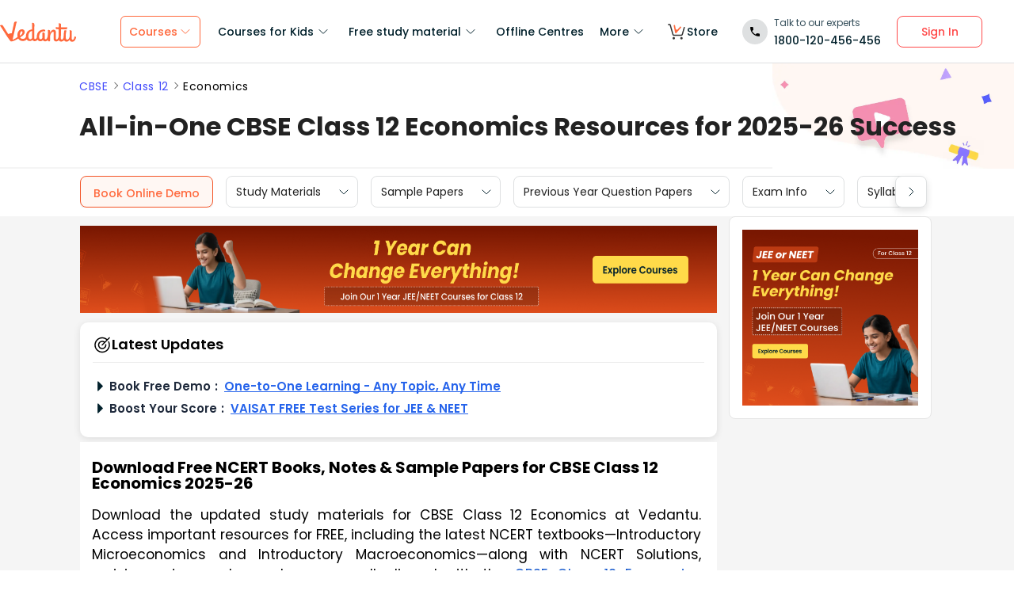

--- FILE ---
content_type: text/html; charset=utf-8
request_url: https://www.vedantu.com/cbse/class-12-economics
body_size: 44999
content:
<!DOCTYPE html><html lang="en"><head><meta charSet="utf-8"/><title>CBSE Class 12 Economics Study Materials PDF (2025-26) </title><link rel="preconnect" href="https://fonts.gstatic.com"/><link href="//cdnjs.cloudflare.com" rel="preconnect" crossorigin="anonymous"/><link href="//cdnjs.cloudflare.com" rel="dns-prefetch"/><meta http-equiv="Content-Type" content="text/html; charset=utf-8"/><meta name="viewport" content="width=device-width, initial-scale=1, maximum-scale=2, user-scalable=no"/><meta name="description" content="Get FREE CBSE Class 12 Economics study materials 2025-26—download NCERT textbooks, notes &amp; sample papers in PDF for top exam prep!"/><meta name="robots" content="INDEX, FOLLOW"/><meta http-equiv="Pragma" content="Public"/><meta http-equiv="Cache-Control" content="must-revalidate"/><meta http-equiv="Vary" content="User-Agent"/><link rel="publisher" href="https://plus.google.com/+Vedantu"/><link rel="icon" type="image/png" sizes="192x192" href="https://www.vedantu.com/assets/nextjs/metaTags/favicon-192x192.png"/><link rel="icon" type="image/png" sizes="32x32" href="https://www.vedantu.com/assets/nextjs/metaTags/favicon-32x32.png"/><link rel="icon" type="image/png" sizes="96x96" href="https://www.vedantu.com/assets/nextjs/metaTags/favicon-96x96.png"/><link rel="icon" type="image/png" sizes="16x16" href="https://www.vedantu.com/assets/nextjs/metaTags/favicon-194x194.png"/><link rel="icon" type="image/png" sizes="16x16" href="https://www.vedantu.com/assets/nextjs/metaTags/favicon-16x16.png"/><meta property="og:title" content="CBSE Class 12 Economics Study Materials PDF (2025-26)"/><meta property="og:site_name" content="VEDANTU"/><meta property="og:description" content="Get FREE CBSE Class 12 Economics study materials 2025-26—download NCERT textbooks, notes &amp; sample papers in PDF for top exam prep!"/><meta property="og:image"/><meta property="og:image:type" content="image/png"/><meta property="og:image:height" content="435"/><meta property="og:image:width" content="354"/><meta itemProp="name" content="CBSE Class 12 Economics Study Materials PDF (2025-26)"/><meta itemProp="image"/><meta property="image:height" content="435"/><meta property="image:width" content="354"/><meta name="twitter:card" content="summary"/><meta name="twitter:site" content="@vedantu_learn"/><meta name="twitter:title" content="CBSE Class 12 Economics Study Materials PDF (2025-26)"/><meta name="twitter:description" content="Get FREE CBSE Class 12 Economics study materials 2025-26—download NCERT textbooks, notes &amp; sample papers in PDF for top exam prep!"/><meta name="twitter:image:src"/><meta property="twitter:image:height" content="435"/><meta property="twitter:image:width" content="354"/><meta itemProp="datePublished" content="2023-05-15, 11:21:11,+5:30"/><meta itemProp="dateModified" content="2026-01-19, 11:31:08,+5:30"/><link rel="stylesheet" type="text/css" href="https://cdnjs.cloudflare.com/ajax/libs/slick-carousel/1.6.0/slick.min.css"/><link rel="stylesheet" type="text/css" href="https://cdnjs.cloudflare.com/ajax/libs/slick-carousel/1.6.0/slick-theme.min.css"/><link href="https://www.vedantu.com/cbse/class-12-economics" rel="canonical"/><script type="application/ld+json">{"@context":"https://schema.org","@type":"WebPage","name":"All-in-One CBSE Class 12 Economics Resources for 2025-26 Success","url":"https://www.vedantu.com/cbse/class-12-economics","description":"Get FREE CBSE Class 12 Economics study materials 2025-26—download NCERT textbooks, notes & sample papers in PDF for top exam prep!","inLanguage":"en","isPartOf":{"@type":"WebSite","url":"https://www.vedantu.com/"},"datePublished":"2023-05-15T11:21:11.000Z","dateModified":"2026-01-19T11:31:08.000Z","author":{"@type":"Organization","name":"Vedantu","url":"https://www.vedantu.com/"},"mainEntity":{"@type":"Article","headline":"All-in-One CBSE Class 12 Economics Resources for 2025-26 Success","description":"Get FREE CBSE Class 12 Economics study materials 2025-26—download NCERT textbooks, notes & sample papers in PDF for top exam prep!","datePublished":"2023-05-15T11:21:11.000Z","dateModified":"2026-01-19T11:31:08.000Z","author":{"@type":"Organization","name":"Vedantu","url":"https://www.vedantu.com/"}}}</script><script type="application/ld+json">{"@context":"https://schema.org","@type":"Article","mainEntityOfPage":{"@type":"WebPage","@id":"https://www.vedantu.com/cbse/class-12-economics"},"datePublished":"2023-05-15, 11:21:11,+5:30","dateModified":"2026-01-19, 11:31:08,+5:30","author":{"@type":"Organization","name":"Vedantu"},"headline":"All-in-One CBSE Class 12 Economics Resources for 2025-26 Success","image":["https://www.vedantu.com/cdn/images/vedantu-structured-image.jpg"],"publisher":{"@type":"Organization","name":"Vedantu","logo":{"@type":"ImageObject","url":"https://www.vedantu.com/cdn/images/schema-vedantu-logo.jpg"}},"name":"All-in-One CBSE Class 12 Economics Resources for 2025-26 Success","description":"Get FREE CBSE Class 12 Economics study materials 2025-26—download NCERT textbooks, notes & sample papers in PDF for top exam prep!"}</script><script type="application/ld+json">{"@context":"https://schema.org","@type":"WebSite","name":"Vedantu","url":"https://www.vedantu.com/","potentialAction":{"@type":"SearchAction","target":{"@type":"EntryPoint","urlTemplate":"https://www.vedantu.com/search?q={search_term_string}"},"query-input":"required name=search_term_string"}}</script><script type="application/ld+json">{"@context":"https://schema.org","@type":"FAQPage","mainEntity":[{"@type":"Question","name":"1. What are the most important 5-mark questions typically asked in CBSE Class 12 Economics exams?","acceptedAnswer":{"@type":"Answer","text":"High-weightage 5-mark questions usually focus on key economic concepts and graphical analysis. Common topics include:Explaining the Law of Demand and its diagrammatic representationDiscussing the methods of measuring national incomeExplaining market equilibrium with the help of demand and supply curvesDiscussing the functioning of the central bank and its monetary policy toolsAnalyzing the causes and effects of inflation in an economy"}},{"@type":"Question","name":"2. How can students identify frequently repeated questions for the CBSE Class 12 Economics board exam?","acceptedAnswer":{"@type":"Answer","text":"To identify frequently repeated questions, students should:Review previous years' question papers and mark recurring concepts or question typesFocus on fundamental topics like consumer behavior, national income, and economic reformsPay attention to case studies and HOTS (Higher Order Thinking Skills) questions seen in multiple exams"}},{"@type":"Question","name":"3. Which topics in Class 12 Economics are considered HOTS and how should they be answered?","acceptedAnswer":{"@type":"Answer","text":"HOTS (Higher Order Thinking Skills) questions require application and analysis. Typical HOTS topics include:Case studies on market failure or public goodsInterpreting data on GDP, inflation, or employment trendsEvaluating the effectiveness of government policies during economic crisesThese should be answered with structured points, relevant examples, and clear economic reasoning."}},{"@type":"Question","name":"4. What is the marking weightage for key sections in the CBSE Class 12 Economics exam as per the 2025–26 CBSE syllabus?","acceptedAnswer":{"@type":"Answer","text":"The marking weightage is typically split between two main parts:Part A: Microeconomics (usually 40 marks)Part B: Macroeconomics (usually 40 marks)Both sections feature a mix of very short, short, and long answer questions. Internal choices and application-based questions are included to assess conceptual clarity."}},{"@type":"Question","name":"5. How should students approach 3-mark and 5-mark questions to score maximum marks in Economics?","acceptedAnswer":{"@type":"Answer","text":"For 3-mark questions:Directly answer what is asked with key points or definitionsSupport with a concise example or diagram if requiredFor 5-mark questions:Structure the answer: introduction, explanation, and conclusionInclude labelled diagrams, use relevant terminology, and relate to real-world events if appropriateKeep answers clear and to the point as per CBSE guidelines"}},{"@type":"Question","name":"6. Why do application-based questions trend in recent CBSE Class 12 Economics board papers?","acceptedAnswer":{"@type":"Answer","text":"Application-based questions are increasingly emphasized by CBSE to test understanding and the ability to link concepts with real-life economic situations. They assess analytical skills and how well students can interpret economic data or scenarios."}},{"@type":"Question","name":"7. What exam strategies help avoid common mistakes in board questions for Class 12 Economics?","acceptedAnswer":{"@type":"Answer","text":"Effective strategies include:Reading the question carefully to understand requirementsUsing labelled diagrams wherever neededSticking to the word/mark limitReviewing the answer for logical flow and clarityHighlighting key terms and concepts in answers"}},{"@type":"Question","name":"8. How important is understanding recent economic issues for scoring in Class 12 Economics?","acceptedAnswer":{"@type":"Answer","text":"Understanding recent economic issues allows students to support answers with current examples and data, which enhances depth and relevance, especially in HOTS and long-answer questions. This shows analytical ability and up-to-date knowledge."}},{"@type":"Question","name":"9. What conceptual traps should students avoid in macroeconomic board questions?","acceptedAnswer":{"@type":"Answer","text":"Common traps include mixing up national income aggregates, confusing fiscal and monetary policies, and misinterpreting terms like inflation and deflation. Always verify definitions and formulae, and use diagrams to support key points whenever possible."}},{"@type":"Question","name":"10. How does understanding the CBSE Class 12 Economics exam pattern improve answer accuracy?","acceptedAnswer":{"@type":"Answer","text":"Knowing the exam pattern helps students allocate time and effort according to marks per section, recognize types of questions (case studies, application, data-based), and present answers systematically for better scoring as per CBSE marking schemes."}}]}</script><script type="application/ld+json">[{"@context":"https://schema.org","@type":"SiteNavigationElement","name":"Courses for Kids","url":""},{"@context":"https://schema.org","@type":"SiteNavigationElement","name":"Free Study Material","url":""},{"@context":"https://schema.org","@type":"SiteNavigationElement","name":"Offline Centre","url":"https://www.vedantu.com/offline-centres"},{"@context":"https://schema.org","@type":"SiteNavigationElement","name":"More","url":""},{"@context":"https://schema.org","@type":"SiteNavigationElement","name":"V Store","url":"https://www.vedantu.store/"}]</script><script type="application/ld+json">{"@context":"https://schema.org","@type":"BreadcrumbList","itemListElement":[{"@type":"ListItem","position":1,"name":"CBSE","item":"https://www.vedantu.com/cbse"},{"@type":"ListItem","position":2,"name":"All-in-One CBSE Class 12 Economics Resources for 2025-26 Success","item":"https://www.vedantu.com//cbse/class-12-economics"}]}</script><script type="application/ld+json">{"@context":"https://schema.org","@type":"EducationalOrganization","name":"Vedantu","description":"Vedantu is a leading online and offline learning platform offering live interactive classes, doubt-solving sessions, and AI-powered personalised learning for students preparing for CBSE, school exams, and competitive exams like JEE, NEET, Olympiads, NTSE, KVPY, and other competitive exams.","url":"https://www.vedantu.com/","sameAs":["https://www.facebook.com/VedantuInnovations","https://twitter.com/vedantu_learn","https://www.instagram.com/vedantu_learns/","https://www.youtube.com/VedantuInnovations","https://www.linkedin.com/company/vedantu"],"logo":{"@type":"ImageObject","@id":"https://www.vedantu.com/#logo","inLanguage":"en-US","url":"https://www.vedantu.com/cdn/images/new-header/img/vedantu-logo.svg","caption":"Vedantu"},"address":{"@type":"PostalAddress","streetAddress":"Vedantu Innovations Pvt. Ltd. D. No. 1081, 3rd Floor, Vistar Arcade, 14th  Main Rd, Sector 3, HSR Layout","addressLocality":"Bengaluru","addressRegion":"Karnataka","postalCode":"560102","addressCountry":"IN"},"contactPoint":{"@type":"ContactPoint","telephone":"1800120456456","contactType":"customer service","contactOption":"http://schema.org/TollFree","areaServed":"IN","availableLanguage":["en","Hindi"]}}</script><script type="application/ld+json">{"@context":"https://schema.org/","@type":"SoftwareApplication","name":"Vedantu | JEE-NEET, Class 1-12","aggregateRating":{"@type":"AggregateRating","ratingValue":"4.2","ratingCount":"373000","bestRating":"5"},"applicationCategory":"EducationalApplication","operatingSystem":"Android","contentRating":"Everyone","fileSize":"Varies with device","downloadUrl":"https://play.google.com/store/apps/details?id=com.vedantu.app&pcampaignid=web_share","description":"Vedantu: The Live Learning App for students. Learn from India’s Best Teachers from the comfort of your home.","applicationSubCategory":"Education","softwareVersion":"2.5.2","provider":{"@type":"Organization","name":"Vedantu Innovations Pvt. Ltd.","url":"https://www.vedantu.com/"}}</script><script type="application/ld+json">{"@context":"https://schema.org","@type":"ItemList","name":"Secondary Navigation","itemListElement":[{"@type":"SiteNavigationElement","position":1,"name":"Study Materials","url":""},{"@type":"SiteNavigationElement","position":2,"name":"Sample Papers","url":"https://www.vedantu.com/sample-papers/cbse-sample-question-papers-for-class-12"},{"@type":"SiteNavigationElement","position":3,"name":"Previous Year Question Papers","url":"https://www.vedantu.com/previous-year-question-paper/cbse-previous-year-question-papers-class-12"},{"@type":"SiteNavigationElement","position":4,"name":"Exam Info","url":""},{"@type":"SiteNavigationElement","position":5,"name":"Syllabus","url":"https://www.vedantu.com/syllabus/cbse-class-12-syllabus"},{"@type":"SiteNavigationElement","position":6,"name":"Textbook Solutions","url":""}]}</script><link rel="stylesheet" type="text/css" href="https://seo-fe.vedantu.com/cdn/css/ReactToastify.min.css"/><link rel="stylesheet" type="text/css" href="https://cdnjs.cloudflare.com/ajax/libs/slick-carousel/1.6.0/slick.min.css"/><link rel="stylesheet" type="text/css" href="https://cdnjs.cloudflare.com/ajax/libs/slick-carousel/1.6.0/slick-theme.min.css"/><link rel="stylesheet" type="text/css" href="https://cdnjs.cloudflare.com/ajax/libs/slick-carousel/1.6.0/slick.min.css"/><link rel="stylesheet" type="text/css" href="https://cdnjs.cloudflare.com/ajax/libs/slick-carousel/1.6.0/slick-theme.min.css"/><link rel="stylesheet" type="text/css" href="https://cdnjs.cloudflare.com/ajax/libs/slick-carousel/1.6.0/slick.min.css"/><link rel="stylesheet" type="text/css" href="https://cdnjs.cloudflare.com/ajax/libs/slick-carousel/1.6.0/slick-theme.min.css"/><link rel="stylesheet" type="text/css" href="https://seo-fe.vedantu.com/cdn/css/ReactToastify.min.css"/><meta name="next-head-count" content="58"/><link rel="preload" href="https://seo-fe.vedantu.com/_next/static/css/982d99f1a3c01c7d.css" as="style"/><link rel="stylesheet" href="https://seo-fe.vedantu.com/_next/static/css/982d99f1a3c01c7d.css" data-n-g=""/><link rel="preload" href="https://seo-fe.vedantu.com/_next/static/css/2b5061e835ef165d.css" as="style"/><link rel="stylesheet" href="https://seo-fe.vedantu.com/_next/static/css/2b5061e835ef165d.css" data-n-p=""/><link rel="preload" href="https://seo-fe.vedantu.com/_next/static/css/ffcad430f1121b33.css" as="style"/><link rel="stylesheet" href="https://seo-fe.vedantu.com/_next/static/css/ffcad430f1121b33.css" data-n-p=""/><link rel="preload" href="https://seo-fe.vedantu.com/_next/static/css/3487187ee9cab0bc.css" as="style"/><link rel="stylesheet" href="https://seo-fe.vedantu.com/_next/static/css/3487187ee9cab0bc.css" data-n-p=""/><link rel="preload" href="https://seo-fe.vedantu.com/_next/static/css/4f67e14b6a227901.css" as="style"/><link rel="stylesheet" href="https://seo-fe.vedantu.com/_next/static/css/4f67e14b6a227901.css"/><link rel="preload" href="https://seo-fe.vedantu.com/_next/static/css/bf8519bfbc97cb76.css" as="style"/><link rel="stylesheet" href="https://seo-fe.vedantu.com/_next/static/css/bf8519bfbc97cb76.css"/><link rel="preload" href="https://seo-fe.vedantu.com/_next/static/css/703ca98b72da9c0d.css" as="style"/><link rel="stylesheet" href="https://seo-fe.vedantu.com/_next/static/css/703ca98b72da9c0d.css"/><link rel="preload" href="https://seo-fe.vedantu.com/_next/static/css/806946290e054cd3.css" as="style"/><link rel="stylesheet" href="https://seo-fe.vedantu.com/_next/static/css/806946290e054cd3.css"/><link rel="preload" href="https://seo-fe.vedantu.com/_next/static/css/c23cffaaa0d297eb.css" as="style"/><link rel="stylesheet" href="https://seo-fe.vedantu.com/_next/static/css/c23cffaaa0d297eb.css"/><link rel="preload" href="https://seo-fe.vedantu.com/_next/static/css/402817bd6717a2ef.css" as="style"/><link rel="stylesheet" href="https://seo-fe.vedantu.com/_next/static/css/402817bd6717a2ef.css"/><link rel="preload" href="https://seo-fe.vedantu.com/_next/static/css/03112ff98815c3d6.css" as="style"/><link rel="stylesheet" href="https://seo-fe.vedantu.com/_next/static/css/03112ff98815c3d6.css"/><noscript data-n-css=""></noscript><script defer="" nomodule="" src="https://seo-fe.vedantu.com/_next/static/chunks/polyfills-c67a75d1b6f99dc8.js"></script><script defer="" src="https://seo-fe.vedantu.com/_next/static/chunks/29107295-46d7d1929d94c0a9.js"></script><script defer="" src="https://seo-fe.vedantu.com/_next/static/chunks/2004-27cd22db376dfb65.js"></script><script defer="" src="https://seo-fe.vedantu.com/_next/static/chunks/2962-843e60f05bf5ac25.js"></script><script defer="" src="https://seo-fe.vedantu.com/_next/static/chunks/1076-253cfada61a5b577.js"></script><script defer="" src="https://seo-fe.vedantu.com/_next/static/chunks/9371-3e419a7197ef87c3.js"></script><script defer="" src="https://seo-fe.vedantu.com/_next/static/chunks/7794-d83cae19decf1256.js"></script><script defer="" src="https://seo-fe.vedantu.com/_next/static/chunks/3524-7b2071f694fa6a6c.js"></script><script defer="" src="https://seo-fe.vedantu.com/_next/static/chunks/7642-bae70c382d558919.js"></script><script defer="" src="https://seo-fe.vedantu.com/_next/static/chunks/2.c7bd3a33a88035f6.js"></script><script defer="" src="https://seo-fe.vedantu.com/_next/static/chunks/5874-352a273bd59526a6.js"></script><script defer="" src="https://seo-fe.vedantu.com/_next/static/chunks/5997.46880cc8a1098fc2.js"></script><script defer="" src="https://seo-fe.vedantu.com/_next/static/chunks/5450.ea9f32792ec0f847.js"></script><script defer="" src="https://seo-fe.vedantu.com/_next/static/chunks/7224.bfe4cacdd325fbae.js"></script><script defer="" src="https://seo-fe.vedantu.com/_next/static/chunks/3751.ad92f03df900ab76.js"></script><script defer="" src="https://seo-fe.vedantu.com/_next/static/chunks/9418-7b8b4af9864ec0e8.js"></script><script defer="" src="https://seo-fe.vedantu.com/_next/static/chunks/69.8ac7c8afae30bb4f.js"></script><script defer="" src="https://seo-fe.vedantu.com/_next/static/chunks/1403.db9ff0f9b065d917.js"></script><script src="https://seo-fe.vedantu.com/_next/static/chunks/webpack-c43053c71854eccf.js" defer=""></script><script src="https://seo-fe.vedantu.com/_next/static/chunks/framework-3236775a9ca336a2.js" defer=""></script><script src="https://seo-fe.vedantu.com/_next/static/chunks/main-7b4705aea2d8e5e0.js" defer=""></script><script src="https://seo-fe.vedantu.com/_next/static/chunks/pages/_app-cb39966c0bf42705.js" defer=""></script><script src="https://seo-fe.vedantu.com/_next/static/chunks/ea88be26-58ed6ef11764b90d.js" defer=""></script><script src="https://seo-fe.vedantu.com/_next/static/chunks/d5705b72-dea7482a5756c9bf.js" defer=""></script><script src="https://seo-fe.vedantu.com/_next/static/chunks/3895f97e-86fa8104d314f610.js" defer=""></script><script src="https://seo-fe.vedantu.com/_next/static/chunks/1966-706c7109f4ea6740.js" defer=""></script><script src="https://seo-fe.vedantu.com/_next/static/chunks/1554-a0f38c42d0238d08.js" defer=""></script><script src="https://seo-fe.vedantu.com/_next/static/chunks/2267-3e6ce29fd37d8752.js" defer=""></script><script src="https://seo-fe.vedantu.com/_next/static/chunks/3050-73f62e925b4b95fb.js" defer=""></script><script src="https://seo-fe.vedantu.com/_next/static/chunks/347-08d4b6b943cda92b.js" defer=""></script><script src="https://seo-fe.vedantu.com/_next/static/chunks/2782-52a8870e785ea575.js" defer=""></script><script src="https://seo-fe.vedantu.com/_next/static/chunks/8757-206b59c09efcd6b5.js" defer=""></script><script src="https://seo-fe.vedantu.com/_next/static/chunks/2085-4a485a6ea7e6421a.js" defer=""></script><script src="https://seo-fe.vedantu.com/_next/static/chunks/5146-28601b8c363896a5.js" defer=""></script><script src="https://seo-fe.vedantu.com/_next/static/chunks/3975-5197c5600b73fdf7.js" defer=""></script><script src="https://seo-fe.vedantu.com/_next/static/chunks/895-24baa59032e0e6b2.js" defer=""></script><script src="https://seo-fe.vedantu.com/_next/static/chunks/pages/Seo/%5B%5B...index%5D%5D-d13840b2dce51fad.js" defer=""></script><script src="https://seo-fe.vedantu.com/_next/static/_seo-fe_KI7Uokdo_RzeTt6sQObv1/_buildManifest.js" defer=""></script><script src="https://seo-fe.vedantu.com/_next/static/_seo-fe_KI7Uokdo_RzeTt6sQObv1/_ssgManifest.js" defer=""></script></head><body><div id="__next"><div><div style="width:100%;background-color:#f5f5f5"><script>
                window.PAGE_TYPE = 'PageType2'
                </script><script>window.config = {"server":{"port":"8080"},"mode":"PROD","appVersion":"1","cookieDomain":".vedantu.com","app":{"domain":"vedantu-fos.appspot.com","port":"","android":"https://play.google.com/store/apps/details?id=com.vedantu.student&hl=en"},"static":{"version":"1.040"},"socket":{"domain":"ns1.vedantu.com","port":"443"},"sessionData":{"domain":"ns1.vedantu.com","port":"443"},"pubnub":{"publishkey":"pub-c-9c6bb400-bba1-4ec1-94c6-4731d11c5f42","subscribekey":"sub-c-86de4c2e-e84b-11e5-8126-0619f8945a4f"},"ably":{"apikey":"f0Jabw.6hRh8A:-6zJyscFggo5pz-S"},"node":{"presence":{"domain":"presence.vedantu.com","port":"443"}},"platform":{"notification":{"domain":"platform.vedantu.com","port":"443"},"lms":{"domain":"lms.vedantu.com","port":"443"}},"platformNew":{"vedantu-isl":{"domain":"prod-isl.vedantu.com","port":"443","folder":"/vedantu-isl"},"growth":{"domain":"growth.vedantu.com","port":"443","folder":"/growth"},"vedantudata":{"domain":"vedantudata.vedantu.com","port":"443","folder":"/vedantudata"},"user":{"domain":"user.vedantu.com","port":"443","folder":"/user"},"lms":{"domain":"lms.vedantu.com","port":"443","folder":"/lms"},"lms-nosqs":{"domain":"lms-nosqs.vedantu.com","port":443,"folder":"/lms"},"loam":{"domain":"loam.vedantu.com","port":"443","folder":"/loam"},"notification":{"domain":"notification-centre.vedantu.com","port":"443","folder":"/notification-centre"},"listing":{"domain":"listing.vedantu.com","port":"443","folder":"/listing"},"scheduling":{"domain":"scheduling.vedantu.com","port":"443","folder":"/scheduling"},"subscription":{"domain":"subscription.vedantu.com","port":"443","folder":"/subscription"},"dinero":{"domain":"dinero.vedantu.com","port":"443","folder":"/dinero"},"analytics":{"domain":"analytics.vedantu.com","port":"443","folder":""},"vquiz":{"domain":"vquiz.vedantu.com","port":"","folder":""},"reports":{"domain":"reports.vedantu.com","port":"","folder":"/reports"},"library":{"domain":"api.vedantu.com","port":"","folder":"/library"},"vedantu-app":{"domain":"app.vedantu.com","port":"","folder":"/vedantu-app"},"salesManagment":{"domain":"api.vedantu.com","port":"","folder":"/salesmanagement"},"vskonboarding":{"domain":"api.vedantu.com","port":"","folder":"/vskonboarding"},"game-mode":{"domain":"api.vedantu.com","port":"","folder":"/gamemode"},"game-mode-consumer":{"domain":"api.vedantu.com","port":"","folder":"/gamemode-consumer"},"vskdemobooking":{"domain":"api.vedantu.com","port":"","folder":"/vskdemobooking"}},"fosTools":{"domain":"tools.vedantu.com","url":"https://tools.vedantu.com"},"moengage":{"appId":"3VTRRG9T5M0L5V3S53GZ10R5","vskAppId":"X2EPYCRSQZTGNX6A4GXE0RMQ"},"fullClendarLicense":{"appId":"0333418228-fcs-1588933994"},"branchIO":{"trackingApiKey":"key_live_pbRmzE49hVHHzuN6I9ZHsjogAxdmWo0f"},"shopify":{"addTocartUrl":"https://www.vedantu.store/cart/add","productUrl":"https://www.vedantu.store/products","collectionUrl":"https://www.vedantu.store/collections"},"ga":{"trackerId":"UA-52838179-3","domain":"www.vedantu.com"},"site":{"domain":"www.vedantu.com","url":"https://www.vedantu.com"},"km":{"trackingApiKey":"8501efdd7b5faaae9ef58115a3fa2f52a0c070bf"},"ct":{"trackingApiKey":"8WR-895-K74Z"},"opentok":{"apiKey":"44818452","displayStats":"false","logLevel":"2"},"recharge":{"minAmount":"100","maxAmount":"200000"},"storage":{"baseUrl":"https://storage.googleapis.com/vedantu-fos","publicUploadUrl":"https://www.googleapis.com/upload/storage/v1/b/vedantu-fos-recorded-session/o","publicAccessUrl":"http://storage.googleapis.com/vedantu-fos-recorded-session"},"publicMediaStorage":{"uploadUrl":"https://www.googleapis.com/upload/storage/v1/b/vedantu-fos-public-media/o","accessUrl":"https://storage.googleapis.com/vedantu-fos-public-media"},"recordedSession":{"userId":"5914764853116928"},"avchat":{"recorderInterval":"900000"},"minify":{"enabled":true},"click2call":{"missedCallNumber":"080 39658593"},"customerCare":{"tollFree":"1800-120-456-456","number":"+91 988-660-2456","whatAppNumber":"","timing":"(9 AM to 9:30 PM on all days)"},"plans":{"showSale":"false","startTime":"1426336200000","saleEnabled":"false","defaultRate":"24000"},"marques":{"showBanner":"false","domainName":"https://marques.vedantu.com","tests":{"physics":"5750790484393984","chemistry":"5101952727777280","mathematics":"6247616329285632"}},"tnc":{"latestTNC":"v9"},"privacyPolicy":{"latestPrivacyPolicy":"v6"},"youtubeApiKey":{"version":"v3","key":"AIzaSyCjt5AMfCqkUW_DoDQ-SdiwjPm70yed69g"},"user":{"signupBonus":"500"},"getNodeServer":{"domain":"platform.vedantu.com","port":"443"},"wave":{"wavebookThumbnailBucket":"vedantu-fos-wavebook-thumbnails"},"calender":{"truerAvailibility":"0.8"},"tools":{"account":{"MAX_RECHARGE_RUPEES":"500000"}},"abTesting":{"name":"_homepage_version"},"courseTrial":{"OTFCourseTrialPeriod":"7"},"isl":{"domain":"isl.vedantu.com"},"gst":{"percentage":"18"},"nodeServer":{"url":"otmnode-webinar.vedantu.com"},"sessionServer":{"url":"session.vedantu.com"},"jusPaySetting":{"server":"api"},"apiBlockWindow":{"start":1594553400000,"end":1594567800000},"showEmailInProfileBuilder":false,"firebaseCrashCourseConfig":{"apiKey":"AIzaSyAXEmAZpcwLMFyKCT3tfGOzR_7HPyAjfmc","authDomain":"crash-course-d43b0.firebaseapp.com","databaseURL":"https://crash-course-d43b0.firebaseio.com","projectId":"crash-course-d43b0","storageBucket":"crash-course-d43b0.appspot.com","messagingSenderId":"885290020276","appId":"1:885290020276:web:4c0903aec25797e25d16e1","measurementId":"G-G006FFGE0V"},"paytmMiniAppConfig":{},"amplitude":"832ba57b8cb0760222ba561d3877cc44","internalSessionScheduler":"https://vedantu-otm-session-data.s3.ap-southeast-1.amazonaws.com/internal-session/prod.json"}</script><div class="Header_removeFixedChange__k9yPa"><div class="bg-white-0 t-0 z-9999 sticky" data-testid="common-header-container"><div class="absolute b-0 l-0 h-1 w-1/1 bg-grey-60"></div><div class="flex bg-white-0 poppins Header_header__wdHkp h-80 align-items-center pl-50 pr-40 mx-auto box-content Header_headerWrapper__4_pGi"><div class="w-96 h-32 minw-96 Header_vedantuLogo__nLmaA"><span class="" data-testid="anchor-tag"><svg width="100%" height="32" data-testid="header-vedantu-logo" viewBox="0 0 107 29" fill="none" xmlns="http://www.w3.org/2000/svg" class=""><path fill-rule="evenodd" clip-rule="evenodd" d="M105.567 21.095C105.132 21.095 104.758 21.4628 104.571 22.3209L104.563 22.3608C104.192 24.1259 103.811 25.9369 102.142 25.8761C101.083 25.8761 100.772 24.3437 100.834 23.9759L101.021 14.3525C101.083 13.433 100.398 12.5749 99.4015 12.5136H99.09C98.5295 12.5136 97.7821 12.6362 97.7821 12.9427C97.7821 13.0422 97.8281 13.1158 97.888 13.2119C98.0127 13.4117 98.1978 13.7085 98.1558 14.5364L98.0312 20.2982C98.0312 23.1791 96.1627 25.8148 94.5434 25.7535C94.5434 25.7535 90.9309 26.8568 93.0486 14.7202C93.0838 14.5467 93.1391 14.3601 93.195 14.1711C93.4354 13.3586 93.6889 12.502 92.4257 12.4523C90.6501 12.4024 90.4861 12.9625 90.318 13.5363L90.318 13.5364C90.2798 13.667 90.2413 13.7984 90.1835 13.9234C89.8098 16.743 89.5607 19.5626 89.4984 22.4435V22.6274C89.0002 24.0985 88.2528 25.5696 87.0071 25.5083C86.1351 25.5083 85.5746 24.8953 85.6369 23.6081L85.8237 11.0425C88.0036 11.1038 90.1835 11.1038 93.5468 11.1038C94.6056 11.1038 95.1039 7.18086 93.8582 8.34548C91.0555 8.40677 88.3773 8.40677 85.886 8.40677L85.9483 4.54514C85.9483 3.5644 85.0763 2.70626 83.7061 2.70626C83.1455 2.70626 82.3981 2.82885 82.3358 3.13533C82.3137 3.24451 82.3626 3.32258 82.432 3.43326C82.5574 3.63328 82.7496 3.93982 82.7095 4.72902L82.6473 8.34548C80.4051 8.28418 78.9103 8.16159 78.9103 8.16159C77.7269 8.16159 78.412 10.9199 79.7199 10.9199C80.6542 10.9812 81.6507 11.0425 82.585 11.0425L82.3981 21.6467C81.9622 23.363 81.1525 25.5083 79.6577 25.447C78.5989 25.447 78.5989 23.9146 78.5989 23.5468L78.7234 15.8849C78.7857 13.9847 78.1006 11.7167 75.3601 11.7167C73.3048 11.6555 71.81 13.433 70.6266 15.701V13.8621C70.6266 12.8814 69.7546 12.0232 68.3844 12.0232C67.8239 12.0232 67.3256 12.2684 67.2633 12.6975L67.2633 12.6976C67.3256 13.1267 67.3879 13.5557 67.3879 13.9847L67.2633 20.2982L67.0765 20.8498C66.7028 22.6274 65.8931 25.2631 64.2114 25.2018C63.2149 25.2018 62.7789 24.2211 62.8412 23.3017L62.9658 17.356C62.9658 16.3752 62.0938 15.5171 60.7236 15.5171C60.163 15.5171 59.6025 15.7623 59.6025 16.1913C59.727 16.6204 59.727 17.0495 59.727 17.4786L59.6648 22.9952C59.1665 24.1598 58.4191 25.0792 57.298 25.0792C55.8655 25.0792 54.9312 23.792 54.9935 21.6467C55.1181 15.7623 58.8551 13.9847 61.9692 13.9847C62.1956 13.9847 62.4052 14.0177 62.6067 14.0495C62.7933 14.079 62.973 14.1073 63.1526 14.1073C63.5263 14.1073 63.7132 13.8621 63.7132 13.1878C63.7132 12.2071 62.9035 11.4103 61.9692 11.4103H61.8447C56.7374 11.349 51.8794 14.5977 51.7548 21.4628C51.7548 21.7693 51.7548 22.0757 51.8171 22.3822C51.3188 23.7307 50.6337 24.8953 49.4503 24.8953C48.7652 24.8953 48.2046 24.405 48.0801 23.792L48.3915 4.66773C48.3915 2.89015 47.5818 2.03201 46.2116 2.03201C45.651 2.03201 44.9036 2.1546 44.8414 2.46108C44.8192 2.57026 44.8681 2.64832 44.9375 2.75901C45.0629 2.95903 45.2551 3.26557 45.215 4.05477L45.0905 11.2877C40.5438 11.8393 36.62 14.5977 36.4954 20.8498V21.708C35.6857 23.363 34.3155 24.7115 32.011 24.6502C30.5162 24.7115 29.0837 23.8533 28.3986 22.5048C32.1979 20.2982 34.6892 18.0302 34.7515 15.2719C34.8138 12.8201 33.3812 11.1038 31.0768 11.0425C27.9003 10.9812 24.4747 14.1686 24.4125 19.3787C24.4125 20.2369 24.537 21.095 24.7862 21.9531C22.6685 23.6081 20.2395 24.9566 17.6859 25.9374C18.3771 22.8274 19.0586 19.8522 19.7381 16.8858L19.7381 16.8858C20.7728 12.3688 21.8027 7.87227 22.8554 2.95145C23.0655 2.27938 23.2867 1.82532 23.4442 1.50194C23.6603 1.05847 23.7566 0.860735 23.5405 0.6835C22.6685 -0.0520499 20.1149 0.193133 19.7412 2.0933C18.8692 6.62919 17.5613 12.391 16.5025 16.8043C14.8208 16.6204 13.0769 16.9882 11.6444 17.9076C10.4707 16.0925 9.08037 13.8687 7.66778 11.6093L7.6677 11.6092L7.66761 11.609C6.45662 9.67212 5.2293 7.70906 4.10813 5.95494C3.17388 4.48384 0.620265 4.97421 0.0597163 5.95494C-0.0722208 6.18217 0.0229258 6.27187 0.261899 6.49717C0.474172 6.69729 0.799928 7.0044 1.18081 7.60993C2.87617 10.1126 4.40374 12.5367 5.90661 14.9216C8.59984 19.1955 11.2137 23.3434 14.5717 27.5924C15.0077 28.144 15.7551 28.3892 16.4402 28.144V28.2053L17.3122 27.7763L16.5025 28.2053C18.8692 27.8375 21.8588 26.5503 25.7204 24.1598C26.9038 26.3664 29.2705 27.6537 31.7619 27.5924C33.9418 27.715 36.1217 26.9181 37.6165 25.3244C38.4885 26.8568 40.1701 27.7763 41.914 27.715C43.2843 27.715 44.6545 27.1633 45.651 26.1826C46.3362 27.2246 47.5195 27.8375 48.7652 27.8375C50.3846 27.8375 51.8794 27.0407 52.8136 25.7535C53.6233 27.102 55.1181 27.9601 56.7374 27.9601C58.1077 27.9601 59.4156 27.4085 60.3499 26.3664C61.035 27.4698 62.2184 28.0827 63.5263 28.0827C64.9588 28.0827 66.3291 27.4698 67.2633 26.3664C67.2633 27.8375 68.3844 28.144 69.2564 28.144C70.4398 28.144 70.4398 27.1633 70.4398 26.4277L70.5643 20.4208C70.938 17.1721 73.5539 14.5364 74.7373 14.5364C75.547 14.5364 75.6093 15.6397 75.547 16.8656L75.4224 24.3437C75.3601 26.4277 76.6681 28.2053 78.848 28.2666C80.4051 28.2666 81.8376 27.5311 82.7718 26.3664C83.3324 27.6537 84.6403 28.5118 86.0728 28.3892C87.6922 28.3892 89.187 27.6537 90.1213 26.3664C90.7441 27.715 92.1766 28.5731 93.6714 28.5731C95.4776 28.5731 96.8478 27.4085 97.9067 25.6922C98.0935 27.4085 99.526 28.6344 101.27 28.6344C104.882 28.6957 106.128 25.8148 106.938 23.1178C107 22.9952 107 22.9339 107 22.8113C107 22.0144 106.253 21.095 105.567 21.095ZM30.767 13.8015C31.3276 13.8015 31.639 14.3532 31.639 15.2726C31.5767 17.7244 29.895 18.9503 28.0265 20.115C28.0265 19.9924 28.011 19.8698 27.9954 19.7472C27.9798 19.6246 27.9643 19.502 27.9643 19.3794C27.902 17.6018 28.7117 13.8015 30.767 13.8015ZM42.6605 25.1394C43.7193 25.0781 44.6535 24.4651 45.0895 23.5457L45.2764 13.4319C42.5359 13.9222 39.9823 15.7611 39.92 20.91C39.8577 23.8522 41.228 25.1394 42.6605 25.1394Z" fill="#FF693D"></path></svg></span></div><div class="headerMenuContainer flex flex-grow h-1/1"><span class="flex flex-row align-items-center justify-content-center" data-testid="anchor-tag"><div class="Header_headerItem__IaF29 ml-56 Header_headerItemFirst__tOg3s HeaderItem_headerItem__Mav9V HeaderItem_headerItemActive__vi_Nh box-border txt-label-s flex align-items-center poppins inline-block cursor-pointer select-none h-40 round-6 mr-12 my-20 pl-16 pr-16 bor-solid bor-1 bor-orange-100 orange-100" data-testid="header-item">Courses<span class="box-border inline-block flex-center HeaderItem_icon__bQIyE w-16 h-16 ml-2" iconArguments="[object Object]" data-testid=""><svg viewBox="0 0 12 7" class="" xmlns="http://www.w3.org/2000/svg" fill="none" data-testid="" transform="rotate(0) scale(1)" width="12" height="100%" opacity="1"><path d="M11 1L6.35356 5.64645C6.15829 5.84171 5.84171 5.84171 5.64645 5.64645L1 1" stroke="#ff693d" stroke-linecap="round" stroke-linejoin="round"></path></svg></span></div></span><span class="flex flex-row align-items-center justify-content-center" data-testid="anchor-tag"><div class="Header_headerItem__IaF29 relative HeaderItem_headerItem__Mav9V box-border txt-label-s flex align-items-center poppins inline-block cursor-pointer select-none h-1/1 black-80" data-testid="header-item">Courses for Kids<span class="absolute t-0 round-4 bg-orange-100 h-4 l-0 HeaderItem_activeIndicator__4NQQz w-0 mx-1/2"></span><span class="box-border inline-block flex-center HeaderItem_icon__bQIyE w-24 h-24 " iconArguments="[object Object]" data-testid=""><svg viewBox="0 0 12 7" class="" xmlns="http://www.w3.org/2000/svg" fill="none" data-testid="" transform="rotate(0) scale(1)" width="12" height="100%" opacity="1"><path d="M11 1L6.35356 5.64645C6.15829 5.84171 5.84171 5.84171 5.64645 5.64645L1 1" stroke="#01202b" stroke-linecap="round" stroke-linejoin="round"></path></svg></span></div></span><span class="flex flex-row align-items-center justify-content-center" data-testid="anchor-tag"><div class="Header_headerItem__IaF29 relative HeaderItem_headerItem__Mav9V box-border txt-label-s flex align-items-center poppins inline-block cursor-pointer select-none h-1/1 black-80" data-testid="header-item">Free study material<span class="absolute t-0 round-4 bg-orange-100 h-4 l-0 HeaderItem_activeIndicator__4NQQz w-0 mx-1/2"></span><span class="box-border inline-block flex-center HeaderItem_icon__bQIyE w-24 h-24 " iconArguments="[object Object]" data-testid=""><svg viewBox="0 0 12 7" class="" xmlns="http://www.w3.org/2000/svg" fill="none" data-testid="" transform="rotate(0) scale(1)" width="12" height="100%" opacity="1"><path d="M11 1L6.35356 5.64645C6.15829 5.84171 5.84171 5.84171 5.64645 5.64645L1 1" stroke="#01202b" stroke-linecap="round" stroke-linejoin="round"></path></svg></span></div></span><a class="AnchorTag_anchorTag__w7kk9 flex flex-row align-items-center justify-content-center cursor-pointer" aria-label="" href="https://www.vedantu.com/offline-centres?utm_source=web&amp;utm_medium=navbar&amp;utm_campaign=seopages" target="_blank" rel="" data-testid="anchor-tag"><div class="Header_headerItem__IaF29 relative HeaderItem_headerItem__Mav9V box-border txt-label-s flex align-items-center poppins inline-block cursor-pointer select-none h-1/1 black-80" data-testid="header-item">Offline Centres<span class="absolute t-0 round-4 bg-orange-100 h-4 l-0 HeaderItem_activeIndicator__4NQQz w-0 mx-1/2"></span></div></a><span class="flex flex-row align-items-center justify-content-center" data-testid="anchor-tag"><div class="Header_headerItem__IaF29 relative HeaderItem_headerItem__Mav9V box-border txt-label-s flex align-items-center poppins inline-block cursor-pointer select-none h-1/1 black-80" data-testid="header-item">More<span class="absolute t-0 round-4 bg-orange-100 h-4 l-0 HeaderItem_activeIndicator__4NQQz w-0 mx-1/2"></span><span class="box-border inline-block flex-center HeaderItem_icon__bQIyE w-24 h-24 " iconArguments="[object Object]" data-testid=""><svg viewBox="0 0 12 7" class="" xmlns="http://www.w3.org/2000/svg" fill="none" data-testid="" transform="rotate(0) scale(1)" width="12" height="100%" opacity="1"><path d="M11 1L6.35356 5.64645C6.15829 5.84171 5.84171 5.84171 5.64645 5.64645L1 1" stroke="#01202b" stroke-linecap="round" stroke-linejoin="round"></path></svg></span></div></span><a class="AnchorTag_anchorTag__w7kk9 flex flex-row align-items-center justify-content-center cursor-pointer" aria-label="" href="https://www.vedantu.store/" target="_blank" rel="" data-testid="anchor-tag"><img style="margin-right:-10px;padding-left:15px" src="https://vmkt.vedantu.com/vmkt/PROD/svg%2Bxml/d4520270-6e40-4273-a48f-e1c595f1ce26-1709193411767-4001376723323670.svg%2Bxml" alt="Store Icon"/><div class="Header_headerItem__IaF29 relative HeaderItem_headerItem__Mav9V box-border txt-label-s flex align-items-center poppins inline-block cursor-pointer select-none h-1/1 black-80" data-testid="header-item">Store<span class="absolute t-0 round-4 bg-orange-100 h-4 l-0 HeaderItem_activeIndicator__4NQQz w-0 mx-1/2"></span></div></a></div><div class="my-auto flex align-items-center"><a class="AnchorTag_anchorTag__w7kk9 flex align-items-center ml-8 Header_callWidget__71dTt CallWidget_callWidget__1DvQU round-8 hover:bg-grey-40 py-10 px-8 minw-160 cursor-pointer" aria-label="" href="tel:1800-120-456-456" target="_blank" rel="" data-testid="call-widget-anchor"><span class="box-border inline-block round-full bg-grey-60 h-34 w-34 px-10 w-32 h-32" iconArguments="[object Object]" data-testid=""><svg viewBox="0 0 18 18" class="" xmlns="http://www.w3.org/2000/svg" fill="none" data-testid="" transform="rotate(0) scale(1)" width="100%" height="100%" opacity="1"><path fill-rule="evenodd" clip-rule="evenodd" d="M3.6664 7.81405C5.04911 10.5795 7.41948 12.8511 10.1849 14.3326L12.3578 12.1597C12.654 11.8634 13.0491 11.7647 13.3454 11.9622C14.4318 12.3573 15.617 12.5548 16.901 12.5548C17.4936 12.5548 17.8886 12.9499 17.8886 13.5424V16.9005C17.8886 17.4931 17.4936 17.8881 16.901 17.8881C7.61701 17.8881 0.11084 10.382 0.11084 1.09801C0.11084 0.505413 0.505902 0.110352 1.09849 0.110352H4.55528C5.14788 0.110352 5.54294 0.505413 5.54294 1.09801C5.54294 2.28319 5.74047 3.46838 6.13553 4.65356C6.2343 4.94986 6.13553 5.34492 5.938 5.64122L3.6664 7.81405Z" fill="#000000"></path></svg></span><div class="ml-8 my-auto"><p class="txt-body-xs black-60 my-0 poppins black-40">Talk to our experts</p><p class="txt-label-s black-60 my-0 mt-2 poppins black-80">1800-120-456-456</p></div></a></div><button data-testid="button-container" type="button" class="bor-0 poppins white-0 round-8 wt-500 user-no-select my-auto Header_signInButton__K6PbZ ml-12 w-108 minw-0 txt-14 Button_button__RxZzf minh-40 h-40 bg-white-0 bor-solid bor-1 bor-red-100 red-100 hover:bg-red-100 hover:white-0 Button_secondary__7XAUp cursor-pointer"><span class="flex justify-content-center poppins align-items-center Button_iconWrap__uPSeR">Sign In</span></button></div></div></div><div class="typeTwoContainer"><div class="Toastify" id="typeTwoContainerToast"></div><div class="pageType2_pagetypeHeaderSection__BpyuZ" id="top-container-id"><div class="PageHeader_mainHeaderContainer__OObbU"><div class="PageHeader_pageMainHeader__wYxj_"><div class="PageHeader_leftSectionHeader__pMjyw"><div class="PageHeader_breadCrumbSection__KTzuu"><div class="BreadCrumb_breadcrumbContainer__7P4E0"><ul class="BreadCrumb_moduleContainer__JrI_j BreadCrumb_moduleContainerPagetype__RuNNs"><li class="BreadCrumb_module___dCDR " itemProp="articleSection"><a class="PageHeader_textClassName__5EK8w false" href="/cbse">CBSE</a></li></ul><ul class="BreadCrumb_moduleContainer__JrI_j BreadCrumb_moduleContainerPagetype__RuNNs"><li class="BreadCrumb_module___dCDR " itemProp="articleSection"><a class="PageHeader_textClassName__5EK8w false" href="/cbse/class-12">Class 12</a></li></ul><ul class="BreadCrumb_moduleContainer__JrI_j BreadCrumb_moduleContainerPagetype__RuNNs"><li class="BreadCrumb_module___dCDR " itemProp="articleSection"><span class="PageHeader_textClassName__5EK8w PageHeader_activeClassName__ryOe5">Economics</span></li></ul></div></div><div class="PageHeader_pageTitle__WXud4"><h1 class="Title_h1Tag__xlOT3" id="headertag">All-in-One CBSE Class 12 Economics Resources for 2025-26 Success</h1></div></div></div><div><img class="PageHeader_rightImageDweb__Rszls" src="https://seo-fe.vedantu.com/cdn/images/new-header-img/bg2_dw.webp" alt="ffImage" loading="lazy" height="305" width="151"/></div></div></div><div class="NavigationBar_navContainerOuter__Tm2fK"><div class="NavigationBar_navContainer__Kt_FS NavigationBar_newHeader__M2e9i" id="download-sticky-floatingbar"><div class="NavigationListElements_navListParent__au3Hs"><div class="NavigationListElements_leftArrow__m5BOx" id="top-sticky-button-left"><img src="https://seo-fe.vedantu.com/cdn/images/seo-templates/arrow-left.svg" id="top-sticky-header-image-left" loading="lazy" alt="header left image"/></div><div class="NavigationListElements_rightArrow__2WBY8" id="top-sticky-button-right"><img alt="arrow-right" src="https://seo-fe.vedantu.com/cdn/images/seo-templates/arrow-right.svg" id="top-sticky-header-image-right" height="12" width="7"/></div><div class="NavigationListElements_tabContainer__XhNy3" id="navbar-container-id"><span class=""><div class="NavigationListElements_downloadPdfTab__2WS66"><span style="margin-top:4px;display:flex;align-items:center;justify-content:center;width:auto"> <!-- -->Book Online Demo</span></div></span><div class="NavigationListElements_activeHeader__gVtqJ"><div class="NavigationListElements_itemText__3adCO"><div class="NavigationListElements_wrapperBorder__R_an7"><div class="NavigationListElements_name__8ntHd">Study Materials</div></div><div class="NavigationListElements_iconWrap__qD0oU"><img class="NavigationListElements_arrow__R1Qby " loading="lazy" alt="down arrow" src="https://seo-fe.vedantu.com/cdn/images/seo-templates/navbar-down-arrow.svg" height="7" width="12"/></div></div><div class="NavigationListChild_navcardparent__R6xs4"><div class="NavigationListElements_card___2qQK NavigationListChild_card__E6yrn "><div class="NavigationListChild_secondorderlistitem__KCg8H"><div class="NavigationListChild_leveltwo__Gv3ax"><div class="NavigationListChild_leveltwoinner__hBkRh"><a target="_blank" class="NavigationListChild_seconda__mgcwz" id="seconda" href="https://www.vedantu.com/ncert-solutions/ncert-solutions-class-12" title="NCERT Solutions For Class 12" rel="noreferrer">NCERT Solutions For Class 12</a><div class="NavigationListChild_iconArea__cSMY8" id="iconArea"><i class="NavigationListChild_arrow__ckPmF NavigationListChild_down__WWHZd"></i></div></div></div><div class="NavigationListChild_leveltwo__Gv3ax"><div class="NavigationListChild_leveltwoinner__hBkRh"><a target="_blank" class="NavigationListChild_seconda__mgcwz" id="seconda" href="https://www.vedantu.com/cbse/important-questions-class-12" title="CBSE Important Questions for Class 12" rel="noreferrer">Important Questions for Class 12</a><div class="NavigationListChild_iconArea__cSMY8" id="iconArea"><i class="NavigationListChild_arrow__ckPmF NavigationListChild_down__WWHZd"></i></div></div></div><div class="NavigationListChild_leveltwo__Gv3ax"><div class="NavigationListChild_leveltwoinner__hBkRh"><a target="_blank" class="NavigationListChild_seconda__mgcwz" id="seconda" href="https://www.vedantu.com/revision-notes/cbse-class-12-notes" title="CBSE Revision Notes for Class" rel="noreferrer">Revision Notes for Class 12</a><div class="NavigationListChild_iconArea__cSMY8" id="iconArea"><i class="NavigationListChild_arrow__ckPmF NavigationListChild_down__WWHZd"></i></div></div></div><div class="NavigationListChild_leveltwo__Gv3ax"><div class="NavigationListChild_leveltwoinner__hBkRh"><a target="_blank" class="NavigationListChild_seconda__mgcwz" id="seconda" href="https://www.vedantu.com/ncert-books/ncert-books-class-12" title="NCERT Books for Class 12" rel="noreferrer">NCERT Books</a><div class="NavigationListChild_iconArea__cSMY8" id="iconArea"><i class="NavigationListChild_arrow__ckPmF NavigationListChild_down__WWHZd"></i></div></div></div><div class="NavigationListChild_leveltwo__Gv3ax"><a class="NavigationListChild_seconda__mgcwz" href="https://www.vedantu.com/formula/cbse-class-12-maths-formulas" title="CBSE Maths Formula for Class 12"><span>Maths Formula for Class 12</span></a></div></div></div></div></div><div class="NavigationListElements_activeHeader__gVtqJ"><div class="NavigationListElements_itemText__3adCO"><div class="NavigationListElements_wrapperBorder__R_an7"><div class="NavigationListElements_name__8ntHd"><a title="CBSE Sample Paperws for Class 12" href="https://www.vedantu.com/sample-papers/cbse-sample-question-papers-for-class-12">Sample Papers</a></div></div><div class="NavigationListElements_iconWrap__qD0oU"><img class="NavigationListElements_arrow__R1Qby " loading="lazy" alt="down arrow" src="https://seo-fe.vedantu.com/cdn/images/seo-templates/navbar-down-arrow.svg" height="7" width="12"/></div></div><div class="NavigationListChild_navcardparent__R6xs4"><div class="NavigationListElements_card___2qQK NavigationListChild_card__E6yrn "><div class="NavigationListChild_secondorderlistitem__KCg8H"><div class="NavigationListChild_leveltwo__Gv3ax"><div class="NavigationListChild_leveltwoinner__hBkRh"><a target="_blank" class="NavigationListChild_seconda__mgcwz" id="seconda" href="https://www.vedantu.com/sample-papers/cbse-sample-papers-for-class-12-maths" title="CBSE Class 12 Maths Sample Papers" rel="noreferrer">Class 12 Maths</a><div class="NavigationListChild_iconArea__cSMY8" id="iconArea"><i class="NavigationListChild_arrow__ckPmF NavigationListChild_down__WWHZd"></i></div></div></div><div class="NavigationListChild_leveltwo__Gv3ax"><div class="NavigationListChild_leveltwoinner__hBkRh"><a target="_blank" class="NavigationListChild_seconda__mgcwz" id="seconda" href="https://www.vedantu.com/sample-papers/cbse-sample-papers-for-class-12-physics" title="CBSE Class 12 Physics Sample Papers" rel="noreferrer">Class 12 Physics</a><div class="NavigationListChild_iconArea__cSMY8" id="iconArea"><i class="NavigationListChild_arrow__ckPmF NavigationListChild_down__WWHZd"></i></div></div></div><div class="NavigationListChild_leveltwo__Gv3ax"><div class="NavigationListChild_leveltwoinner__hBkRh"><a target="_blank" class="NavigationListChild_seconda__mgcwz" id="seconda" href="https://www.vedantu.com/sample-papers/cbse-sample-papers-for-class-12-chemistry" title="CBSE Class 12 Chemistry Sample Papers" rel="noreferrer">Class 12 Chemistry</a><div class="NavigationListChild_iconArea__cSMY8" id="iconArea"><i class="NavigationListChild_arrow__ckPmF NavigationListChild_down__WWHZd"></i></div></div></div><div class="NavigationListChild_leveltwo__Gv3ax"><div class="NavigationListChild_leveltwoinner__hBkRh"><a target="_blank" class="NavigationListChild_seconda__mgcwz" id="seconda" href="https://www.vedantu.com/sample-papers/cbse-sample-papers-for-class-12-biology" title="CBSE Class 12 Biology Sample Papers" rel="noreferrer">Class 12 Biology</a><div class="NavigationListChild_iconArea__cSMY8" id="iconArea"><i class="NavigationListChild_arrow__ckPmF NavigationListChild_down__WWHZd"></i></div></div></div><div class="NavigationListChild_leveltwo__Gv3ax"><div class="NavigationListChild_leveltwoinner__hBkRh"><a target="_blank" class="NavigationListChild_seconda__mgcwz" id="seconda" href="https://www.vedantu.com/sample-papers/cbse-sample-papers-for-class-12-english" title="CBSE Class 12 English Sample Papers" rel="noreferrer">Class 12 English</a><div class="NavigationListChild_iconArea__cSMY8" id="iconArea"><i class="NavigationListChild_arrow__ckPmF NavigationListChild_down__WWHZd"></i></div></div></div><div class="NavigationListChild_leveltwo__Gv3ax"><div class="NavigationListChild_leveltwoinner__hBkRh"><a target="_blank" class="NavigationListChild_seconda__mgcwz" id="seconda" href="https://www.vedantu.com/sample-papers/cbse-sample-papers-for-class-12-computer-science" title="CBSE Class 12 Computer Science Sample Papers" rel="noreferrer">Class 12 Computer Science</a><div class="NavigationListChild_iconArea__cSMY8" id="iconArea"><i class="NavigationListChild_arrow__ckPmF NavigationListChild_down__WWHZd"></i></div></div></div><div class="NavigationListChild_leveltwo__Gv3ax"><div class="NavigationListChild_leveltwoinner__hBkRh"><a target="_blank" class="NavigationListChild_seconda__mgcwz" id="seconda" href="https://www.vedantu.com/sample-papers/cbse-sample-papers-for-class-12-business-studies" title="CBSE Class 12 Business Studies Sample Papers" rel="noreferrer">Class 12 Business Studies</a><div class="NavigationListChild_iconArea__cSMY8" id="iconArea"><i class="NavigationListChild_arrow__ckPmF NavigationListChild_down__WWHZd"></i></div></div></div><div class="NavigationListChild_leveltwo__Gv3ax"><div class="NavigationListChild_leveltwoinner__hBkRh"><a target="_blank" class="NavigationListChild_seconda__mgcwz" id="seconda" href="https://www.vedantu.com/sample-papers/cbse-sample-papers-for-class-12-economics" title="CBSE Class 12 Economics Sample Papers" rel="noreferrer">Class 12 Economics</a><div class="NavigationListChild_iconArea__cSMY8" id="iconArea"><i class="NavigationListChild_arrow__ckPmF NavigationListChild_down__WWHZd"></i></div></div></div><div class="NavigationListChild_leveltwo__Gv3ax"><div class="NavigationListChild_leveltwoinner__hBkRh"><a target="_blank" class="NavigationListChild_seconda__mgcwz" id="seconda" href="https://www.vedantu.com/sample-papers/cbse-sample-papers-for-class-12-accountancy" title="CBSE Class 12 Accountancy Sample Papers" rel="noreferrer">Class 12 Accountancy</a><div class="NavigationListChild_iconArea__cSMY8" id="iconArea"><i class="NavigationListChild_arrow__ckPmF NavigationListChild_down__WWHZd"></i></div></div></div><div class="NavigationListChild_leveltwo__Gv3ax"><div class="NavigationListChild_leveltwoinner__hBkRh"><a target="_blank" class="NavigationListChild_seconda__mgcwz" id="seconda" href="https://www.vedantu.com/sample-papers/cbse-sample-papers-for-class-12-hindi" title="CBSE Class 12 Hindi Sample Papers" rel="noreferrer">Class 12 Hindi</a><div class="NavigationListChild_iconArea__cSMY8" id="iconArea"><i class="NavigationListChild_arrow__ckPmF NavigationListChild_down__WWHZd"></i></div></div></div></div></div></div></div><div class="NavigationListElements_activeHeader__gVtqJ"><div class="NavigationListElements_itemText__3adCO"><div class="NavigationListElements_wrapperBorder__R_an7"><div class="NavigationListElements_name__8ntHd"><a title="" href="https://www.vedantu.com/previous-year-question-paper/cbse-previous-year-question-papers-class-12">Previous Year Question Papers</a></div></div><div class="NavigationListElements_iconWrap__qD0oU"><img class="NavigationListElements_arrow__R1Qby " loading="lazy" alt="down arrow" src="https://seo-fe.vedantu.com/cdn/images/seo-templates/navbar-down-arrow.svg" height="7" width="12"/></div></div><div class="NavigationListChild_navcardparent__R6xs4"><div class="NavigationListElements_card___2qQK NavigationListChild_card__E6yrn "><div class="NavigationListChild_secondorderlistitem__KCg8H"><div class="NavigationListChild_leveltwo__Gv3ax"><a class="NavigationListChild_seconda__mgcwz" href="https://www.vedantu.com/previous-year-question-paper/cbse-maths-question-paper-class-12" title="CBSE Class 12 Maths Question Papers"><span>Class 12 Maths Question Papers</span></a></div><div class="NavigationListChild_leveltwo__Gv3ax"><a class="NavigationListChild_seconda__mgcwz" href="https://www.vedantu.com/previous-year-question-paper/cbse-physics-question-paper-class-12" title="CBSE Class 12 Physics Question Papers"><span>Class 12 Physics Question Papers</span></a></div><div class="NavigationListChild_leveltwo__Gv3ax"><a class="NavigationListChild_seconda__mgcwz" href="https://www.vedantu.com/previous-year-question-paper/cbse-chemistry-question-paper-class-12" title="CBSE Class 12 Chemistry Question Papers"><span>Class 12 Chemistry Question Papers</span></a></div><div class="NavigationListChild_leveltwo__Gv3ax"><a class="NavigationListChild_seconda__mgcwz" href="https://www.vedantu.com/previous-year-question-paper/cbse-biology-question-paper-class-12" title="CBSE Class 12 Biology Question Papers"><span>Class 12 Biology Question Papers</span></a></div><div class="NavigationListChild_leveltwo__Gv3ax"><a class="NavigationListChild_seconda__mgcwz" href="https://www.vedantu.com/previous-year-question-paper/cbse-english-core-question-paper-class-12" title="CBSE Class 12 English Core Question Papers"><span>Class 12 English Core Question Papers</span></a></div><div class="NavigationListChild_leveltwo__Gv3ax"><a class="NavigationListChild_seconda__mgcwz" href="https://www.vedantu.com/previous-year-question-paper/cbse-english-elective-question-paper-class-12" title="CBSE Class 12 English Elective Question Papers"><span>Class 12 English Elective Question Papers</span></a></div><div class="NavigationListChild_leveltwo__Gv3ax"><a class="NavigationListChild_seconda__mgcwz" href="https://www.vedantu.com/previous-year-question-paper/cbse-hindi-core-question-paper-class-12" title="CBSE Class 12 Hindi Core Question Papers"><span>Class 12 Hindi Core Question Papers</span></a></div><div class="NavigationListChild_leveltwo__Gv3ax"><a class="NavigationListChild_seconda__mgcwz" href="https://www.vedantu.com/previous-year-question-paper/cbse-hindi-elective-question-paper-class-12" title="CBSE Class 12 Hindi Elective Question Papers"><span>Class 12 Hindi Elective Question Papers</span></a></div><div class="NavigationListChild_leveltwo__Gv3ax"><a class="NavigationListChild_seconda__mgcwz" href="https://www.vedantu.com/previous-year-question-paper/cbse-computer-science-question-paper-class-12" title="CBSE Class 12 Computer Science Question Papers"><span>Class 12 Computer Science Question Papers</span></a></div><div class="NavigationListChild_leveltwo__Gv3ax"><a class="NavigationListChild_seconda__mgcwz" href="https://www.vedantu.com/previous-year-question-paper/cbse-business-studies-question-paper-class-12" title="CBSE Class 12 Business Studies Question Papers"><span>Class 12 Business Studies Question Papers</span></a></div><div class="NavigationListChild_leveltwo__Gv3ax"><a class="NavigationListChild_seconda__mgcwz" href="https://www.vedantu.com/previous-year-question-paper/cbse-accountancy-question-paper-class-12" title="CBSE Class 12 Accountancy Question Papers"><span>Class 12 Accountancy Question Papers</span></a></div><div class="NavigationListChild_leveltwo__Gv3ax"><a class="NavigationListChild_seconda__mgcwz" href="https://www.vedantu.com/previous-year-question-paper/cbse-physical-education-question-paper-class-12" title="CBSE Class 12 Physical Education Question Papers"><span>Class 12 Physical Education Question Papers</span></a></div><div class="NavigationListChild_leveltwo__Gv3ax"><a class="NavigationListChild_seconda__mgcwz" href="https://www.vedantu.com/previous-year-question-paper/cbse-economics-question-paper-class-12" title="CBSE CBSE Class 12 Economics Question Papers"><span>CBSE Class 12 Economics Question Papers</span></a></div><div class="NavigationListChild_leveltwo__Gv3ax"><a class="NavigationListChild_seconda__mgcwz" href="https://www.vedantu.com/previous-year-question-paper/cbse-entrepreneurship-question-paper-class-12" title="CBSE Class 12 Entrepreneurship Question Papers"><span>Class 12 Entrepreneurship Question Papers</span></a></div></div></div></div></div><div class="NavigationListElements_activeHeader__gVtqJ"><div class="NavigationListElements_itemText__3adCO"><div class="NavigationListElements_wrapperBorder__R_an7"><div class="NavigationListElements_name__8ntHd">Exam Info</div></div><div class="NavigationListElements_iconWrap__qD0oU"><img class="NavigationListElements_arrow__R1Qby " loading="lazy" alt="down arrow" src="https://seo-fe.vedantu.com/cdn/images/seo-templates/navbar-down-arrow.svg" height="7" width="12"/></div></div><div class="NavigationListChild_navcardparent__R6xs4"><div class="NavigationListElements_card___2qQK NavigationListChild_card__E6yrn "><div class="NavigationListChild_secondorderlistitem__KCg8H"><div class="NavigationListChild_leveltwo__Gv3ax"><a class="NavigationListChild_seconda__mgcwz" href="https://www.vedantu.com/cbse/cbse-class-12-date-sheet-time-table" title="CBSE Class 12 Date Sheet"><span>Date Sheet</span></a></div><div class="NavigationListChild_leveltwo__Gv3ax"><a class="NavigationListChild_seconda__mgcwz" href="https://www.vedantu.com/cbse/class-12-marking-scheme" title="CBSE Class 12 Marking Scheme"><span>Marking Scheme</span></a></div><div class="NavigationListChild_leveltwo__Gv3ax"><a class="NavigationListChild_seconda__mgcwz" href="https://www.vedantu.com/cbse/class-12-result" title="CBSE Class 12 Result"><span>Result</span></a></div></div></div></div></div><div class="NavigationListElements_activeHeader__gVtqJ"><div class="NavigationListElements_itemText__3adCO"><div class="NavigationListElements_wrapperBorder__R_an7"><div class="NavigationListElements_name__8ntHd"><a title="CBSE Class 12 Syllabus" href="https://www.vedantu.com/syllabus/cbse-class-12-syllabus">Syllabus</a></div></div><div class="NavigationListElements_iconWrap__qD0oU"><img class="NavigationListElements_arrow__R1Qby " loading="lazy" alt="down arrow" src="https://seo-fe.vedantu.com/cdn/images/seo-templates/navbar-down-arrow.svg" height="7" width="12"/></div></div><div class="NavigationListChild_navcardparent__R6xs4"><div class="NavigationListElements_card___2qQK NavigationListChild_card__E6yrn "><div class="NavigationListChild_secondorderlistitem__KCg8H"><div class="NavigationListChild_leveltwo__Gv3ax"><a class="NavigationListChild_seconda__mgcwz" href="https://www.vedantu.com/syllabus/cbse-class-12-maths-syllabus" title="CBSE Class 12 Maths Syllabus"><span>Maths Syllabus</span></a></div><div class="NavigationListChild_leveltwo__Gv3ax"><a class="NavigationListChild_seconda__mgcwz" href="https://www.vedantu.com/syllabus/cbse-class-12-physics-syllabus" title="CBSE Class 12 Physics Syllabus"><span>Physics Syllabus</span></a></div><div class="NavigationListChild_leveltwo__Gv3ax"><a class="NavigationListChild_seconda__mgcwz" href="https://www.vedantu.com/syllabus/cbse-class-12-chemistry-syllabus" title="CBSE Class 12 Chemistry Syllabus"><span>Chemistry Syllabus</span></a></div><div class="NavigationListChild_leveltwo__Gv3ax"><a class="NavigationListChild_seconda__mgcwz" href="https://www.vedantu.com/syllabus/cbse-class-12-biology-syllabus" title="CBSE Class 12 Biology Syllabus"><span>Biology Syllabus</span></a></div><div class="NavigationListChild_leveltwo__Gv3ax"><a class="NavigationListChild_seconda__mgcwz" href="https://www.vedantu.com/syllabus/cbse-class-12-english-syllabus" title="CBSE Class 12 English Syllabus"><span>English Syllabus</span></a></div><div class="NavigationListChild_leveltwo__Gv3ax"><a class="NavigationListChild_seconda__mgcwz" href="https://www.vedantu.com/syllabus/cbse-class-12-hindi-syllabus" title="CBSE Class 12 Hindi Syllabus"><span>Hindi Syllabus</span></a></div><div class="NavigationListChild_leveltwo__Gv3ax"><a class="NavigationListChild_seconda__mgcwz" href="https://www.vedantu.com/syllabus/cbse-class-12-accountancy-syllabus" title="CBSE Class 12 Accountancy Syllabus"><span>Accountancy Syllabus</span></a></div><div class="NavigationListChild_leveltwo__Gv3ax"><a class="NavigationListChild_seconda__mgcwz" href="https://www.vedantu.com/syllabus/cbse-class-12-business-studies-syllabus" title="CBSE Class 12 Business Studies Syllabus"><span>Business Studies Syllabus</span></a></div><div class="NavigationListChild_leveltwo__Gv3ax"><a class="NavigationListChild_seconda__mgcwz" href="https://www.vedantu.com/syllabus/cbse-class-12-economics-syllabus" title="CBSE Class 12 Economics Syllabus"><span>Economics Syllabus</span></a></div><div class="NavigationListChild_leveltwo__Gv3ax"><a class="NavigationListChild_seconda__mgcwz" href="https://www.vedantu.com/syllabus/cbse-class-12-political-science-syllabus" title="CBSE Class 12 Political Science Syllabus"><span>Political Science Syllabus</span></a></div><div class="NavigationListChild_leveltwo__Gv3ax"><a class="NavigationListChild_seconda__mgcwz" href="https://www.vedantu.com/syllabus/cbse-class-12-physical-education-syllabus" title="CBSE Class 12 Physical Education Syllabus"><span>Physical Education Syllabus</span></a></div></div></div></div></div><div class="NavigationListElements_activeHeader__gVtqJ"><div class="NavigationListElements_itemText__3adCO"><div class="NavigationListElements_wrapperBorder__R_an7"><div class="NavigationListElements_name__8ntHd">Textbook Solutions</div></div><div class="NavigationListElements_iconWrap__qD0oU"><img class="NavigationListElements_arrow__R1Qby " loading="lazy" alt="down arrow" src="https://seo-fe.vedantu.com/cdn/images/seo-templates/navbar-down-arrow.svg" height="7" width="12"/></div></div><div class="NavigationListChild_navcardparent__R6xs4"><div class="NavigationListElements_card___2qQK NavigationListChild_card__E6yrn "><div class="NavigationListChild_secondorderlistitem__KCg8H"><div class="NavigationListChild_leveltwo__Gv3ax"><div class="NavigationListChild_leveltwoinner__hBkRh"><a target="_blank" class="NavigationListChild_seconda__mgcwz" id="seconda" href="https://www.vedantu.com/textbook-solutions/ncert-exemplar-solutions-class-12" title="CBSE Class 12 NCERT Exemplar Solutions" rel="noreferrer">Class 12 NCERT Exemplar Solutions</a><div class="NavigationListChild_iconArea__cSMY8" id="iconArea"><i class="NavigationListChild_arrow__ckPmF NavigationListChild_down__WWHZd"></i></div></div></div><div class="NavigationListChild_leveltwo__Gv3ax"><a class="NavigationListChild_seconda__mgcwz" href="https://www.vedantu.com/hc-verma-solutions/concepts-of-physics-part-2" title="HC Verma Solutions for Class 12"><span>Class 12 HC Verma Solutions</span></a></div><div class="NavigationListChild_leveltwo__Gv3ax"><a class="NavigationListChild_seconda__mgcwz" href="https://www.vedantu.com/rd-sharma-solutions/rd-sharma-class-12-solutions" title="RD Sharma Solutions for Class 12"><span>Class 12 RD Sharma Solutions</span></a></div><div class="NavigationListChild_leveltwo__Gv3ax"><a class="NavigationListChild_seconda__mgcwz" href="https://www.vedantu.com/rs-aggarwal-solutions/rs-aggarwal-class-12-solutions" title="RS Aggarwal Solutions for Class 12"><span>Class 12 RS Aggarwal Solutions</span></a></div><div class="NavigationListChild_leveltwo__Gv3ax"><a class="NavigationListChild_seconda__mgcwz" href="https://www.vedantu.com/commerce/dk-goel-solutions-class-12-accountancy" title="DK Goel Solutions for Class 12"><span>Class 12 DK Goel Solutions</span></a></div><div class="NavigationListChild_leveltwo__Gv3ax"><a class="NavigationListChild_seconda__mgcwz" href="https://www.vedantu.com/commerce/ts-grewal-solutions-class-12-accountancy" title="TS Grewal Solutions for Class 12"><span>Class 12 TS Grewal Solutions</span></a></div><div class="NavigationListChild_leveltwo__Gv3ax"><div class="NavigationListChild_leveltwoinner__hBkRh"><a target="_blank" class="NavigationListChild_seconda__mgcwz" id="seconda" href="https://www.vedantu.com/commerce/sandeep-garg-economics-class-12-solutions" title="Sandeep Garg Solutions for Class 12" rel="noreferrer">Class 12 Sandeep Garg Solutions</a><div class="NavigationListChild_iconArea__cSMY8" id="iconArea"><i class="NavigationListChild_arrow__ckPmF NavigationListChild_down__WWHZd"></i></div></div></div></div></div></div></div></div></div></div></div><div class="pageType2_mainContainer__a_L6N" id="mainContainer"><div class="pageType2_bottomContainer__KV4XO" id="bottomContainer"><div class="pageType2_bottomSection__LNVUE"><div class="pageType2_leftSection__rAlnJ"><div class="AdBanner_bannerContainer__15Y2l" id="AdBannerCont"><a href="https://www.vedantu.com/course/ai-live/class-12-science-pcm-allboards-jee?sy=2025&amp;ey=2026&amp;sub=all&amp;term=all&amp;num=1&amp;plan=1&amp;show_bn=t1&amp;couponCode=VNAV&amp;channel=&amp;utm_source=mau_crm&amp;utm_medium=seoTopBanner&amp;utm_campaign=pagelanding&amp;utm_term=grade12_PL&amp;couponCode="><img src="https://marketing-assets.vedantu.com/vmkt/image/png/a58ecf2a-4ba3-46c8-b531-87d59e69e354-1768817820762-4102638261224925.png" alt="banner" loading="eager" height="110px"/></a></div><div class="InterLinkingWidgets_widgetContainer__s_mDw"><div class="InterLinkingWidgets_widgetHeader__PNw_Z"><div class="InterLinkingWidgets_widgetHeaderImg__iEzn6"><img src="https://vmkt.vedantu.com/vmkt/PROD/png/2e17084a-8dea-4ea9-a0d1-10d486e5d56a-1725428768425-4102606384256179.png" alt="widget title icon"/></div><div class="InterLinkingWidgets_widgetTitle__a5l7R">Latest Updates</div></div><hr class="InterLinkingWidgets_horizontalLine__vw1Sm"/><div class="InterLinkingWidgets_interLinkingContainer__2NX71"><div class="InterLinkingWidgets_linkItem__rn8DK"><img src="https://vmkt.vedantu.com/vmkt/PROD/png/66cc44b8-2fb6-46f3-b8c5-9bb2402fa871-1725429391014-4102606384256179.png" alt="widget icon"/><div class="InterLinkingWidgets_labelText___U7zh">Book Free Demo<!-- --> <span style="margin-left:1px">:</span></div><a href="https://courses.vedantu.com/one-to-one-live/?utm_source=seo_pages&amp;utm_medium=top_widget_section&amp;utm_campaign=cbse&amp;utm_content=/cbse/class-12-economics&amp;utm_term=economic-studies&amp;grade=12" class="InterLinkingWidgets_anchorText__M3TYn" target="_blank" rel="noopener noreferrer">One-to-One Learning - Any Topic, Any Time</a></div><div class="InterLinkingWidgets_linkItem__rn8DK"><img src="https://vmkt.vedantu.com/vmkt/PROD/png/66cc44b8-2fb6-46f3-b8c5-9bb2402fa871-1725429391014-4102606384256179.png" alt="widget icon"/><div class="InterLinkingWidgets_labelText___U7zh">Boost Your Score<!-- --> <span style="margin-left:1px">:</span></div><a href="https://vaisat.vedantu.com/?utm_source=SEO&amp;utm_medium=Interlinking_Widget&amp;utm_campaign=VAISAT_2026" class="InterLinkingWidgets_anchorText__M3TYn" target="_blank" rel="noopener noreferrer">VAISAT FREE Test Series for JEE &amp; NEET</a></div></div></div><div class="HeadSection_HeadDescriptionWrapper__0HWjf" id="headWrapper"><div class="HeadSection_subTitleWrapper__LRoH_"><h2 class="HeadSection_subTitleSection__Y1YVs" itemProp="name" id="#cbse-class-12-economics-ncert-textbooks,-solutions,-revision-notes,-syllabus">Download Free NCERT Books, Notes &amp; Sample Papers for CBSE Class 12 Economics 2025-26</h2></div><div class="HeadSection_headerdescriptionWrapper__uHbUx"><style>
        .mjx-container {
          font-size: 1.5em;
          line-height: 1.6;
          text-align: justify;
        }
        mjx-container[jax=&quot;SVG&quot;][display=&quot;true&quot;] {
          display: inline;
          text-align: center;
        }
        .mjx-svg {
          margin: 0 auto;
          display: inline;
        }
      </style><div class="mathjax-process" style="font-size:1rem;line-height:1.5"><div class="HeadSection_expandedDesc__lKXXe" id="headerDescription" itemProp="description"><div><p dir="ltr" style="line-height:1.38;text-align: justify;margin-top:0pt;margin-bottom:0pt;"><span style="font-size:13pt;color:#000000;background-color:transparent;font-weight:400;font-style:normal;font-variant:normal;text-decoration:none;vertical-align:baseline;white-space:pre;white-space:pre-wrap;">Download the updated study materials for CBSE Class 12 Economics at Vedantu. Access important resources for FREE, including the latest NCERT textbooks—Introductory Microeconomics and Introductory Macroeconomics—along with NCERT Solutions, revision notes, and sample papers, all aligned with the </span><a href="https://www.vedantu.com/syllabus/cbse-class-12-economics-syllabus" style="text-decoration:none;"><span style="font-size:13pt;color:#1155cc;background-color:transparent;font-weight:400;font-style:normal;font-variant:normal;text-decoration:none;vertical-align:baseline;white-space:pre;white-space:pre-wrap;">CBSE Class 12 Economics Syllabus</span></a><span style="font-size:13pt;color:#000000;background-color:transparent;font-weight:400;font-style:normal;font-variant:normal;text-decoration:none;vertical-align:baseline;white-space:pre;white-space:pre-wrap;"> for the 2025-26 academic year. These materials help students understand key concepts and are essential for future success.</span></p></div><div class="TOC_tocWrapper__wZ___" id="tocWrapper"><div class="TOC_title__Vuc2m" id="title"><div class="TOC_tocItem__PghFY"><img alt="toc-symbol" class="TOC_arrowIcon__R_RMh" src="https://seo-fe.vedantu.com/cdn/images/seo-templates/toc-symbol.png"/><span class="TOC_tocText__IfCK8">Table of Content</span></div><img alt="toggle-arrow" class="TOC_toggleArrow__DgMe2" src="https://seo-fe.vedantu.com/cdn/images/seo-templates/dropdown-icon.png"/></div></div><div><p><!--StartFragment--><span id="docs-internal-guid-f0dcca5b-7fff-dd92-2dba-535343689c9a"><br></span></p><p dir="ltr" style="line-height:1.38;text-align: justify;margin-top:0pt;margin-bottom:0pt;"><span style="font-size: 13pt;  color: rgb(0, 0, 0); background-color: transparent; font-variant-numeric: normal; font-variant-east-asian: normal; font-variant-alternates: normal; font-variant-position: normal; vertical-align: baseline; white-space-collapse: preserve;">The Class 12 Economics curriculum is important for a solid academic foundation, and our study materials help students grasp all topics more effectively. Whether you’re preparing for exams or looking to enhance your understanding of economics, these resources are designed to support you. Download complete CBSE Study Materials for Class 12 for all subjects, including NCERT books, notes, and sample papers, to make learning easier.</span></p><p><br></p><h2 dir="ltr" style="line-height:1.38;text-align: justify;margin-top:0pt;margin-bottom:4pt;"><span style="font-size: 15pt;  color: rgb(0, 0, 0); background-color: transparent; font-variant-numeric: normal; font-variant-east-asian: normal; font-variant-alternates: normal; font-variant-position: normal; vertical-align: baseline; white-space-collapse: preserve;">CBSE Class 12 Economics Study Materials</span></h2><p dir="ltr" style="line-height: 1.38; text-align: justify; margin-top: 0pt; margin-bottom: 0pt;"><span style="font-size: 13pt;  color: rgb(0, 0, 0); background-color: transparent; font-variant-numeric: normal; font-variant-east-asian: normal; font-variant-alternates: normal; font-variant-position: normal; vertical-align: baseline; white-space-collapse: preserve;">Students can access CBSE Class 12 Economics study materials here. Download a variety of resources to improve your understanding, improve your studies and score well in the exams.</span></p><p dir="ltr" style="line-height: 1.38; text-align: justify; margin-top: 0pt; margin-bottom: 0pt;"><br></p><div dir="ltr" style="margin-left: 0pt; overflow: auto; width: inherit; display: block;" align="center" class="preview-table-text-editor"><table style="border-width: initial; border-style: none; border-color: initial;"><colgroup><col width="100"><col width="491"></colgroup><tbody><tr style="height:0pt"><td style="border-width: 0.75pt; border-color: rgb(0, 0, 0); vertical-align: middle; background-color: rgb(252, 107, 45); padding: 4.968pt; overflow: hidden; overflow-wrap: break-word;"><p dir="ltr" style="line-height:1.2;text-align: center;margin-top:0pt;margin-bottom:0pt;"><span style="font-size: 13pt;  color: rgb(255, 255, 255); background-color: transparent; font-weight: 700; font-variant-numeric: normal; font-variant-east-asian: normal; font-variant-alternates: normal; font-variant-position: normal; vertical-align: baseline; white-space-collapse: preserve;">S.No.</span></p></td><td style="border-width: 0.75pt; border-color: rgb(0, 0, 0); vertical-align: middle; background-color: rgb(252, 107, 45); padding: 4.968pt; overflow: hidden; overflow-wrap: break-word;"><p dir="ltr" style="line-height:1.2;text-align: center;margin-top:0pt;margin-bottom:0pt;"><span style="font-size: 13pt;  color: rgb(255, 255, 255); background-color: transparent; font-weight: 700; font-variant-numeric: normal; font-variant-east-asian: normal; font-variant-alternates: normal; font-variant-position: normal; vertical-align: baseline; white-space-collapse: preserve;">Related Study Materials for Class 12 Economics</span></p></td></tr><tr style="height:0pt"><td style="border-width: 0.75pt; border-color: rgb(0, 0, 0); vertical-align: middle; padding: 4.968pt; overflow: hidden; overflow-wrap: break-word;"><p dir="ltr" style="line-height:1.2;text-align: center;margin-top:0pt;margin-bottom:0pt;"><span style="font-size: 13pt;  color: rgb(0, 0, 0); background-color: transparent; font-variant-numeric: normal; font-variant-east-asian: normal; font-variant-alternates: normal; font-variant-position: normal; vertical-align: baseline; white-space-collapse: preserve;">1.</span></p></td><td style="border-width: 0.75pt; border-color: rgb(0, 0, 0); vertical-align: middle; padding: 4.968pt; overflow: hidden; overflow-wrap: break-word;"><p dir="ltr" style="line-height:1.2;margin-top:0pt;margin-bottom:0pt;"><a href="https://www.vedantu.com/ncert-books/ncert-books-class-12-economics"><span style="font-size: 13pt;  color: rgb(17, 85, 204); background-color: transparent; font-variant-numeric: normal; font-variant-east-asian: normal; font-variant-alternates: normal; font-variant-position: normal; vertical-align: baseline; white-space-collapse: preserve;">CBSE Class 12 Economics NCERT Book</span></a></p></td></tr><tr style="height:0pt"><td style="border-width: 0.75pt; border-color: rgb(0, 0, 0); vertical-align: middle; padding: 4.968pt; overflow: hidden; overflow-wrap: break-word;"><p dir="ltr" style="line-height:1.2;text-align: center;margin-top:0pt;margin-bottom:0pt;"><span style="font-size: 13pt;  color: rgb(0, 0, 0); background-color: transparent; font-variant-numeric: normal; font-variant-east-asian: normal; font-variant-alternates: normal; font-variant-position: normal; vertical-align: baseline; white-space-collapse: preserve;">2.</span></p></td><td style="border-width: 0.75pt; border-color: rgb(0, 0, 0); vertical-align: middle; padding: 4.968pt; overflow: hidden; overflow-wrap: break-word;"><p dir="ltr" style="line-height:1.2;margin-top:0pt;margin-bottom:0pt;"><a href="https://www.vedantu.com/ncert-solutions/ncert-solutions-class-12-economics"><span style="font-size: 13pt;  color: rgb(17, 85, 204); background-color: transparent; font-variant-numeric: normal; font-variant-east-asian: normal; font-variant-alternates: normal; font-variant-position: normal; vertical-align: baseline; white-space-collapse: preserve;">CBSE Class 12 Economics NCERT Solutions</span></a></p></td></tr><tr style="height:0pt"><td style="border-width: 0.75pt; border-color: rgb(0, 0, 0); vertical-align: middle; padding: 4.968pt; overflow: hidden; overflow-wrap: break-word;"><p dir="ltr" style="line-height:1.2;text-align: center;margin-top:0pt;margin-bottom:0pt;"><span style="font-size: 13pt;  color: rgb(0, 0, 0); background-color: transparent; font-variant-numeric: normal; font-variant-east-asian: normal; font-variant-alternates: normal; font-variant-position: normal; vertical-align: baseline; white-space-collapse: preserve;">3.</span></p></td><td style="border-width: 0.75pt; border-color: rgb(0, 0, 0); vertical-align: middle; padding: 4.968pt; overflow: hidden; overflow-wrap: break-word;"><p dir="ltr" style="line-height:1.2;margin-top:0pt;margin-bottom:0pt;"><a href="https://www.vedantu.com/revision-notes/cbse-class-12-economics-notes"><span style="font-size: 13pt;  color: rgb(17, 85, 204); background-color: transparent; font-variant-numeric: normal; font-variant-east-asian: normal; font-variant-alternates: normal; font-variant-position: normal; vertical-align: baseline; white-space-collapse: preserve;">CBSE Class 12 Economics Notes</span></a></p></td></tr><tr style="height:0pt"><td style="border-width: 0.75pt; border-color: rgb(0, 0, 0); vertical-align: middle; padding: 4.968pt; overflow: hidden; overflow-wrap: break-word;"><p dir="ltr" style="line-height:1.2;text-align: center;margin-top:0pt;margin-bottom:0pt;"><span style="font-size: 13pt;  color: rgb(0, 0, 0); background-color: transparent; font-variant-numeric: normal; font-variant-east-asian: normal; font-variant-alternates: normal; font-variant-position: normal; vertical-align: baseline; white-space-collapse: preserve;">4.</span></p></td><td style="border-width: 0.75pt; border-color: rgb(0, 0, 0); vertical-align: middle; padding: 4.968pt; overflow: hidden; overflow-wrap: break-word;"><p dir="ltr" style="line-height:1.2;margin-top:0pt;margin-bottom:0pt;"><a href="https://www.vedantu.com/sample-papers/cbse-sample-papers-for-class-12-economics"><span style="font-size: 13pt;  color: rgb(17, 85, 204); background-color: transparent; font-variant-numeric: normal; font-variant-east-asian: normal; font-variant-alternates: normal; font-variant-position: normal; vertical-align: baseline; white-space-collapse: preserve;">CBSE Class 12 Economics Sample Papers</span></a></p></td></tr><tr style="height:0pt"><td style="border-width: 0.75pt; border-color: rgb(0, 0, 0); vertical-align: middle; padding: 4.968pt; overflow: hidden; overflow-wrap: break-word;"><p dir="ltr" style="line-height:1.2;text-align: center;margin-top:0pt;margin-bottom:0pt;"><span style="font-size: 13pt;  color: rgb(0, 0, 0); background-color: transparent; font-variant-numeric: normal; font-variant-east-asian: normal; font-variant-alternates: normal; font-variant-position: normal; vertical-align: baseline; white-space-collapse: preserve;">5.</span></p></td><td style="border-width: 0.75pt; border-color: rgb(0, 0, 0); vertical-align: middle; padding: 4.968pt; overflow: hidden; overflow-wrap: break-word;"><p dir="ltr" style="line-height:1.2;margin-top:0pt;margin-bottom:0pt;"><a href="https://www.vedantu.com/cbse/important-questions-class-12-economics"><span style="font-size: 13pt;  color: rgb(17, 85, 204); background-color: transparent; font-variant-numeric: normal; font-variant-east-asian: normal; font-variant-alternates: normal; font-variant-position: normal; vertical-align: baseline; white-space-collapse: preserve;">CBSE Class 12 Economics Important Questions</span></a></p></td></tr><tr style="height:0pt"><td style="border-width: 0.75pt; border-color: rgb(0, 0, 0); vertical-align: middle; padding: 4.968pt; overflow: hidden; overflow-wrap: break-word;"><p dir="ltr" style="line-height:1.2;text-align: center;margin-top:0pt;margin-bottom:0pt;"><span style="font-size: 13pt;  color: rgb(0, 0, 0); background-color: transparent; font-variant-numeric: normal; font-variant-east-asian: normal; font-variant-alternates: normal; font-variant-position: normal; vertical-align: baseline; white-space-collapse: preserve;">6.</span></p></td><td style="border-width: 0.75pt; border-color: rgb(0, 0, 0); vertical-align: middle; padding: 4.968pt; overflow: hidden; overflow-wrap: break-word;"><p dir="ltr" style="line-height:1.2;margin-top:0pt;margin-bottom:0pt;"><a href="https://www.vedantu.com/previous-year-question-paper/cbse-economics-question-paper-class-12"><span style="font-size: 13pt;  color: rgb(17, 85, 204); background-color: transparent; font-variant-numeric: normal; font-variant-east-asian: normal; font-variant-alternates: normal; font-variant-position: normal; vertical-align: baseline; white-space-collapse: preserve;">CBSE Class 12 Economics Previous Year Question Paper</span></a></p></td></tr></tbody></table></div></div></div></div></div></div><div></div><div id="ai-widget-on-category-page" class=""></div><div class="FooterSection_FooterDescriptionWrapper__OmYV5" id="footerDiv"><div class="FooterSection_footerSubTitleWrapper__s7WkA"><h2 class="FooterSection_subTitleFooter__GHAaO" itemProp="name" id="#latest-updations-for-cbse-class-12-economics">Latest Updations for CBSE Class 12 Economics</h2></div><div class="FooterSection_footerdescriptionWrapper__J8CzG"><style>
        .mjx-container {
          font-size: 1.5em;
          line-height: 1.6;
          text-align: justify;
        }
        mjx-container[jax=&quot;SVG&quot;][display=&quot;true&quot;] {
          display: inline;
          text-align: center;
        }
        .mjx-svg {
          margin: 0 auto;
          display: inline;
        }
      </style><div class="mathjax-process" style="font-size:1rem;line-height:1.5"><div class="FooterSection_expandedDesc___9k7i" id="footerDescription"><div><ul style="margin-top:0;margin-bottom:0;padding-inline-start:48px;"><li dir="ltr" style="list-style-type:disc;font-size:13pt;color:#000000;background-color:transparent;font-weight:400;font-style:normal;font-variant:normal;text-decoration:none;vertical-align:baseline;white-space:pre;" aria-level="1"><p dir="ltr" style="line-height:1.38;text-align: justify;margin-top:0pt;margin-bottom:10pt;" role="presentation"><span style="font-size:13pt;color:#000000;background-color:transparent;font-weight:700;font-style:normal;font-variant:normal;text-decoration:none;vertical-align:baseline;white-space:pre;white-space:pre-wrap;">Revised Syllabus</span><span style="font-size:13pt;color:#000000;background-color:transparent;font-weight:400;font-style:normal;font-variant:normal;text-decoration:none;vertical-align:baseline;white-space:pre;white-space:pre-wrap;">: The CBSE has updated the Class 12 Economics syllabus to include more practical activities and real-world case studies, focusing on experiential learning.</span></p></li><li dir="ltr" style="list-style-type:disc;font-size:13pt;color:#000000;background-color:transparent;font-weight:400;font-style:normal;font-variant:normal;text-decoration:none;vertical-align:baseline;white-space:pre;" aria-level="1"><p dir="ltr" style="line-height:1.38;text-align: justify;margin-top:0pt;margin-bottom:10pt;" role="presentation"><span style="font-size:13pt;color:#000000;background-color:transparent;font-weight:700;font-style:normal;font-variant:normal;text-decoration:none;vertical-align:baseline;white-space:pre;white-space:pre-wrap;">Assessment Patterns</span><span style="font-size:13pt;color:#000000;background-color:transparent;font-weight:400;font-style:normal;font-variant:normal;text-decoration:none;vertical-align:baseline;white-space:pre;white-space:pre-wrap;">: Changes have been made to the assessment pattern, with a greater emphasis on continuous and comprehensive evaluation, including projects, presentations, and group discussions.</span></p></li><li dir="ltr" style="list-style-type:disc;font-size:13pt;color:#000000;background-color:transparent;font-weight:400;font-style:normal;font-variant:normal;text-decoration:none;vertical-align:baseline;white-space:pre;" aria-level="1"><p dir="ltr" style="line-height:1.38;text-align: justify;margin-top:0pt;margin-bottom:0pt;" role="presentation"><span style="font-size:13pt;color:#000000;background-color:transparent;font-weight:700;font-style:normal;font-variant:normal;text-decoration:none;vertical-align:baseline;white-space:pre;white-space:pre-wrap;">Current Economic Issues</span><span style="font-size:13pt;color:#000000;background-color:transparent;font-weight:400;font-style:normal;font-variant:normal;text-decoration:none;vertical-align:baseline;white-space:pre;white-space:pre-wrap;">: The syllabus has placed increased emphasis on understanding current economic challenges, and promoting awareness of local and global economic issues.</span></p></li></ul><p><!--StartFragment--><span id="docs-internal-guid-61e106e9-7fff-3f18-4871-89d167933715"><br></span></p><h2 dir="ltr" style="line-height:1.38;text-align: justify;margin-top:0pt;margin-bottom:4pt;"><span style="font-size: 15pt;  color: rgb(0, 0, 0); background-color: transparent; font-variant-numeric: normal; font-variant-east-asian: normal; font-variant-alternates: normal; font-variant-position: normal; vertical-align: baseline; white-space-collapse: preserve;">CBSE Class 12 Economics (Introductory Microeconomics) Overview</span></h2><p dir="ltr" style="line-height:1.38;text-align: justify;margin-top:0pt;margin-bottom:0pt;"><span style="font-size: 13pt;  color: rgb(0, 0, 0); background-color: transparent; font-variant-numeric: normal; font-variant-east-asian: normal; font-variant-alternates: normal; font-variant-position: normal; vertical-align: baseline; white-space-collapse: preserve;">The CBSE Class 12 Economics curriculum for Introductory Microeconomics helps students understand individual economic behaviour and decision-making clearly and engagingly. Here are the main themes covered:</span></p><p><br></p><ul style="margin-bottom: 0px; padding-inline-start: 48px;"><li dir="ltr" style="list-style-type: disc; font-size: 13pt;  color: rgb(0, 0, 0); background-color: transparent; font-variant-numeric: normal; font-variant-east-asian: normal; font-variant-alternates: normal; font-variant-position: normal; vertical-align: baseline; white-space: pre;" aria-level="1"><p dir="ltr" style="line-height:1.38;text-align: justify;margin-top:0pt;margin-bottom:10pt;" role="presentation"><span style="font-size: 13pt;  background-color: transparent; font-weight: 700; font-variant-numeric: normal; font-variant-east-asian: normal; font-variant-alternates: normal; font-variant-position: normal; vertical-align: baseline; text-wrap: wrap;">Consumer Behaviour</span><span style="font-size: 13pt;  background-color: transparent; font-variant-numeric: normal; font-variant-east-asian: normal; font-variant-alternates: normal; font-variant-position: normal; vertical-align: baseline; text-wrap: wrap;">: Students learn about how consumers make choices and the factors that influence their purchasing decisions, such as preferences and income.</span></p></li><li dir="ltr" style="list-style-type: disc; font-size: 13pt;  color: rgb(0, 0, 0); background-color: transparent; font-variant-numeric: normal; font-variant-east-asian: normal; font-variant-alternates: normal; font-variant-position: normal; vertical-align: baseline; white-space: pre;" aria-level="1"><p dir="ltr" style="line-height:1.38;text-align: justify;margin-top:0pt;margin-bottom:10pt;" role="presentation"><span style="font-size: 13pt;  background-color: transparent; font-weight: 700; font-variant-numeric: normal; font-variant-east-asian: normal; font-variant-alternates: normal; font-variant-position: normal; vertical-align: baseline; text-wrap: wrap;">Market Structures</span><span style="font-size: 13pt;  background-color: transparent; font-variant-numeric: normal; font-variant-east-asian: normal; font-variant-alternates: normal; font-variant-position: normal; vertical-align: baseline; text-wrap: wrap;">: The syllabus explores different types of markets, including perfect competition, monopolies, and oligopolies, helping students understand how these structures affect prices and output.</span></p></li><li dir="ltr" style="list-style-type: disc; font-size: 13pt;  color: rgb(0, 0, 0); background-color: transparent; font-variant-numeric: normal; font-variant-east-asian: normal; font-variant-alternates: normal; font-variant-position: normal; vertical-align: baseline; white-space: pre;" aria-level="1"><p dir="ltr" style="line-height:1.38;text-align: justify;margin-top:0pt;margin-bottom:10pt;" role="presentation"><span style="font-size: 13pt;  background-color: transparent; font-weight: 700; font-variant-numeric: normal; font-variant-east-asian: normal; font-variant-alternates: normal; font-variant-position: normal; vertical-align: baseline; text-wrap: wrap;">Production and Costs</span><span style="font-size: 13pt;  background-color: transparent; font-variant-numeric: normal; font-variant-east-asian: normal; font-variant-alternates: normal; font-variant-position: normal; vertical-align: baseline; text-wrap: wrap;">: Topics on production processes, factors of production, and cost analysis are included to give students insight into how businesses operate and make decisions.</span></p></li><li dir="ltr" style="list-style-type: disc; font-size: 13pt;  color: rgb(0, 0, 0); background-color: transparent; font-variant-numeric: normal; font-variant-east-asian: normal; font-variant-alternates: normal; font-variant-position: normal; vertical-align: baseline; white-space: pre;" aria-level="1"><p dir="ltr" style="line-height:1.38;text-align: justify;margin-top:0pt;margin-bottom:10pt;" role="presentation"><span style="font-size: 13pt;  background-color: transparent; font-weight: 700; font-variant-numeric: normal; font-variant-east-asian: normal; font-variant-alternates: normal; font-variant-position: normal; vertical-align: baseline; text-wrap: wrap;">Theory of Demand and Supply</span><span style="font-size: 13pt;  background-color: transparent; font-variant-numeric: normal; font-variant-east-asian: normal; font-variant-alternates: normal; font-variant-position: normal; vertical-align: baseline; text-wrap: wrap;">: Students study the laws of demand and supply, market equilibrium, and the effects of changes in these factors on prices and quantities.</span></p></li><li dir="ltr" style="list-style-type: disc; font-size: 13pt;  color: rgb(0, 0, 0); background-color: transparent; font-variant-numeric: normal; font-variant-east-asian: normal; font-variant-alternates: normal; font-variant-position: normal; vertical-align: baseline; white-space: pre;" aria-level="1"><p dir="ltr" style="line-height:1.38;text-align: justify;margin-top:0pt;margin-bottom:10pt;" role="presentation"><span style="font-size: 13pt;  background-color: transparent; font-weight: 700; font-variant-numeric: normal; font-variant-east-asian: normal; font-variant-alternates: normal; font-variant-position: normal; vertical-align: baseline; text-wrap: wrap;">Market Failures</span><span style="font-size: 13pt;  background-color: transparent; font-variant-numeric: normal; font-variant-east-asian: normal; font-variant-alternates: normal; font-variant-position: normal; vertical-align: baseline; text-wrap: wrap;">: The curriculum addresses market failures and externalities, encouraging discussions on public goods and the role of government in correcting these failures.</span></p></li><li dir="ltr" style="list-style-type: disc; font-size: 13pt;  color: rgb(0, 0, 0); background-color: transparent; font-variant-numeric: normal; font-variant-east-asian: normal; font-variant-alternates: normal; font-variant-position: normal; vertical-align: baseline; white-space: pre;" aria-level="1"><p dir="ltr" style="line-height:1.38;text-align: justify;margin-top:0pt;margin-bottom:0pt;" role="presentation"><span style="font-size: 13pt;  background-color: transparent; font-weight: 700; font-variant-numeric: normal; font-variant-east-asian: normal; font-variant-alternates: normal; font-variant-position: normal; vertical-align: baseline; text-wrap: wrap;">Welfare Economics</span><span style="font-size: 13pt;  background-color: transparent; font-variant-numeric: normal; font-variant-east-asian: normal; font-variant-alternates: normal; font-variant-position: normal; vertical-align: baseline; text-wrap: wrap;">: The focus on welfare economics helps students understand how resources can be allocated to improve overall economic well-being.</span></p></li></ul><p><br></p><h2 dir="ltr" style="line-height:1.38;text-align: justify;margin-top:0pt;margin-bottom:4pt;"><span style="font-size: 15pt;  color: rgb(0, 0, 0); background-color: transparent; font-variant-numeric: normal; font-variant-east-asian: normal; font-variant-alternates: normal; font-variant-position: normal; vertical-align: baseline; white-space-collapse: preserve;">CBSE Class 12 Economics (Introductory Macroeconomics) Overview</span></h2><p dir="ltr" style="line-height:1.38;text-align: justify;margin-top:0pt;margin-bottom:0pt;"><span style="font-size: 13pt;  color: rgb(0, 0, 0); background-color: transparent; font-variant-numeric: normal; font-variant-east-asian: normal; font-variant-alternates: normal; font-variant-position: normal; vertical-align: baseline; white-space-collapse: preserve;">The CBSE Class 12 Economics curriculum, specifically for Introductory Macroeconomics, helps students understand the broader aspects of the economy engagingly. Here are the main themes covered:</span></p><p><br></p><ul style="margin-bottom: 0px; padding-inline-start: 48px;"><li dir="ltr" style="list-style-type: disc; font-size: 13pt;  color: rgb(0, 0, 0); background-color: transparent; font-variant-numeric: normal; font-variant-east-asian: normal; font-variant-alternates: normal; font-variant-position: normal; vertical-align: baseline; white-space: pre;" aria-level="1"><p dir="ltr" style="line-height:1.38;text-align: justify;margin-top:0pt;margin-bottom:10pt;" role="presentation"><span style="font-size: 13pt;  background-color: transparent; font-weight: 700; font-variant-numeric: normal; font-variant-east-asian: normal; font-variant-alternates: normal; font-variant-position: normal; vertical-align: baseline; text-wrap: wrap;">Economic Indicators</span><span style="font-size: 13pt;  background-color: transparent; font-variant-numeric: normal; font-variant-east-asian: normal; font-variant-alternates: normal; font-variant-position: normal; vertical-align: baseline; text-wrap: wrap;">: Students learn about key indicators such as GDP, inflation, and employment rates, helping them understand how these factors affect everyday life.</span></p></li><li dir="ltr" style="list-style-type: disc; font-size: 13pt;  color: rgb(0, 0, 0); background-color: transparent; font-variant-numeric: normal; font-variant-east-asian: normal; font-variant-alternates: normal; font-variant-position: normal; vertical-align: baseline; white-space: pre;" aria-level="1"><p dir="ltr" style="line-height:1.38;text-align: justify;margin-top:0pt;margin-bottom:10pt;" role="presentation"><span style="font-size: 13pt;  background-color: transparent; font-weight: 700; font-variant-numeric: normal; font-variant-east-asian: normal; font-variant-alternates: normal; font-variant-position: normal; vertical-align: baseline; text-wrap: wrap;">National Income</span><span style="font-size: 13pt;  background-color: transparent; font-variant-numeric: normal; font-variant-east-asian: normal; font-variant-alternates: normal; font-variant-position: normal; vertical-align: baseline; text-wrap: wrap;">: The syllabus includes a study of national income and its significance, focusing on how it reflects a country's economic health.</span></p></li><li dir="ltr" style="list-style-type: disc; font-size: 13pt;  color: rgb(0, 0, 0); background-color: transparent; font-variant-numeric: normal; font-variant-east-asian: normal; font-variant-alternates: normal; font-variant-position: normal; vertical-align: baseline; white-space: pre;" aria-level="1"><p dir="ltr" style="line-height:1.38;text-align: justify;margin-top:0pt;margin-bottom:10pt;" role="presentation"><span style="font-size: 13pt;  background-color: transparent; font-weight: 700; font-variant-numeric: normal; font-variant-east-asian: normal; font-variant-alternates: normal; font-variant-position: normal; vertical-align: baseline; text-wrap: wrap;">Government Policies</span><span style="font-size: 13pt;  background-color: transparent; font-variant-numeric: normal; font-variant-east-asian: normal; font-variant-alternates: normal; font-variant-position: normal; vertical-align: baseline; text-wrap: wrap;">: Students explore the role of government in the economy, including fiscal and monetary policies, and how these policies impact economic growth and stability.</span></p></li><li dir="ltr" style="list-style-type: disc; font-size: 13pt;  color: rgb(0, 0, 0); background-color: transparent; font-variant-numeric: normal; font-variant-east-asian: normal; font-variant-alternates: normal; font-variant-position: normal; vertical-align: baseline; white-space: pre;" aria-level="1"><p dir="ltr" style="line-height:1.38;text-align: justify;margin-top:0pt;margin-bottom:10pt;" role="presentation"><span style="font-size: 13pt;  background-color: transparent; font-weight: 700; font-variant-numeric: normal; font-variant-east-asian: normal; font-variant-alternates: normal; font-variant-position: normal; vertical-align: baseline; text-wrap: wrap;">Global Economy</span><span style="font-size: 13pt;  background-color: transparent; font-variant-numeric: normal; font-variant-east-asian: normal; font-variant-alternates: normal; font-variant-position: normal; vertical-align: baseline; text-wrap: wrap;">: The curriculum discusses international trade and the impact of globalization, helping students understand how economies are interconnected.</span></p></li><li dir="ltr" style="list-style-type: disc; font-size: 13pt;  color: rgb(0, 0, 0); background-color: transparent; font-variant-numeric: normal; font-variant-east-asian: normal; font-variant-alternates: normal; font-variant-position: normal; vertical-align: baseline; white-space: pre;" aria-level="1"><p dir="ltr" style="line-height:1.38;text-align: justify;margin-top:0pt;margin-bottom:10pt;" role="presentation"><span style="font-size: 13pt;  background-color: transparent; font-weight: 700; font-variant-numeric: normal; font-variant-east-asian: normal; font-variant-alternates: normal; font-variant-position: normal; vertical-align: baseline; text-wrap: wrap;">Economic Development</span><span style="font-size: 13pt;  background-color: transparent; font-variant-numeric: normal; font-variant-east-asian: normal; font-variant-alternates: normal; font-variant-position: normal; vertical-align: baseline; text-wrap: wrap;">: Topics on economic development and welfare highlight the importance of improving living standards and addressing inequality.</span></p></li><li dir="ltr" style="list-style-type: disc; font-size: 13pt;  color: rgb(0, 0, 0); background-color: transparent; font-variant-numeric: normal; font-variant-east-asian: normal; font-variant-alternates: normal; font-variant-position: normal; vertical-align: baseline; white-space: pre;" aria-level="1"><p dir="ltr" style="line-height:1.38;text-align: justify;margin-top:0pt;margin-bottom:10pt;" role="presentation"><span style="font-size: 13pt;  background-color: transparent; font-weight: 700; font-variant-numeric: normal; font-variant-east-asian: normal; font-variant-alternates: normal; font-variant-position: normal; vertical-align: baseline; text-wrap: wrap;">Current Economic Issues</span><span style="font-size: 13pt;  background-color: transparent; font-variant-numeric: normal; font-variant-east-asian: normal; font-variant-alternates: normal; font-variant-position: normal; vertical-align: baseline; text-wrap: wrap;">: There is a focus on understanding contemporary economic challenges, such as unemployment and inflation, and promoting awareness of local and global economic issues.</span></p></li><li dir="ltr" style="list-style-type: disc; font-size: 13pt;  color: rgb(0, 0, 0); background-color: transparent; font-variant-numeric: normal; font-variant-east-asian: normal; font-variant-alternates: normal; font-variant-position: normal; vertical-align: baseline; white-space: pre;" aria-level="1"><p dir="ltr" style="line-height:1.38;text-align: justify;margin-top:0pt;margin-bottom:0pt;" role="presentation"><span style="font-size: 13pt;  background-color: transparent; font-weight: 700; font-variant-numeric: normal; font-variant-east-asian: normal; font-variant-alternates: normal; font-variant-position: normal; vertical-align: baseline; text-wrap: wrap;">Sustainability and Environment</span><span style="font-size: 13pt;  background-color: transparent; font-variant-numeric: normal; font-variant-east-asian: normal; font-variant-alternates: normal; font-variant-position: normal; vertical-align: baseline; text-wrap: wrap;">: Students learn about the relationship between economics and environmental sustainability, emphasizing the importance of responsible resource use.</span></p></li></ul><p><br></p><h2 dir="ltr" style="line-height:1.38;text-align: justify;margin-top:0pt;margin-bottom:4pt;"><span style="font-size: 15pt;  color: rgb(0, 0, 0); background-color: transparent; font-variant-numeric: normal; font-variant-east-asian: normal; font-variant-alternates: normal; font-variant-position: normal; vertical-align: baseline; white-space-collapse: preserve;">Key Features of CBSE Class 12 Economics Study Materials</span></h2><ul style="margin-bottom: 0px; padding-inline-start: 48px;"><li dir="ltr" style="list-style-type: disc; font-size: 13pt;  color: rgb(0, 0, 0); background-color: transparent; font-variant-numeric: normal; font-variant-east-asian: normal; font-variant-alternates: normal; font-variant-position: normal; vertical-align: baseline; white-space: pre;" aria-level="1"><p dir="ltr" style="line-height:1.38;text-align: justify;margin-top:0pt;margin-bottom:10pt;" role="presentation"><span style="font-size: 13pt;  background-color: transparent; font-variant-numeric: normal; font-variant-east-asian: normal; font-variant-alternates: normal; font-variant-position: normal; vertical-align: baseline; text-wrap: wrap;">The study materials cover all topics from the CBSE Class 12 Economics syllabus, ensuring students can find everything they need to learn about the subject in one place.</span></p></li><li dir="ltr" style="list-style-type: disc; font-size: 13pt;  color: rgb(0, 0, 0); background-color: transparent; font-variant-numeric: normal; font-variant-east-asian: normal; font-variant-alternates: normal; font-variant-position: normal; vertical-align: baseline; white-space: pre;" aria-level="1"><p dir="ltr" style="line-height:1.38;text-align: justify;margin-top:0pt;margin-bottom:10pt;" role="presentation"><span style="font-size: 13pt;  background-color: transparent; font-variant-numeric: normal; font-variant-east-asian: normal; font-variant-alternates: normal; font-variant-position: normal; vertical-align: baseline; text-wrap: wrap;">The materials include engaging activities, projects, and real-life examples, making learning enjoyable and allowing students to learn through practical application.</span></p></li><li dir="ltr" style="list-style-type: disc; font-size: 13pt;  color: rgb(0, 0, 0); background-color: transparent; font-variant-numeric: normal; font-variant-east-asian: normal; font-variant-alternates: normal; font-variant-position: normal; vertical-align: baseline; white-space: pre;" aria-level="1"><p dir="ltr" style="line-height:1.38;text-align: justify;margin-top:0pt;margin-bottom:10pt;" role="presentation"><span style="font-size: 13pt;  background-color: transparent; font-variant-numeric: normal; font-variant-east-asian: normal; font-variant-alternates: normal; font-variant-position: normal; vertical-align: baseline; text-wrap: wrap;">Many diagrams and visuals are included, which help explain concepts and make it easier to understand challenging topics.</span></p></li><li dir="ltr" style="list-style-type: disc; font-size: 13pt;  color: rgb(0, 0, 0); background-color: transparent; font-variant-numeric: normal; font-variant-east-asian: normal; font-variant-alternates: normal; font-variant-position: normal; vertical-align: baseline; white-space: pre;" aria-level="1"><p dir="ltr" style="line-height:1.38;text-align: justify;margin-top:0pt;margin-bottom:10pt;" role="presentation"><span style="font-size: 13pt;  background-color: transparent; font-variant-numeric: normal; font-variant-east-asian: normal; font-variant-alternates: normal; font-variant-position: normal; vertical-align: baseline; text-wrap: wrap;">The content is written in simple language, making it accessible for all students, including those who may find complex terms difficult.</span></p></li><li dir="ltr" style="list-style-type: disc; font-size: 13pt;  color: rgb(0, 0, 0); background-color: transparent; font-variant-numeric: normal; font-variant-east-asian: normal; font-variant-alternates: normal; font-variant-position: normal; vertical-align: baseline; white-space: pre;" aria-level="1"><p dir="ltr" style="line-height:1.38;text-align: justify;margin-top:0pt;margin-bottom:10pt;" role="presentation"><span style="font-size: 13pt;  background-color: transparent; font-variant-numeric: normal; font-variant-east-asian: normal; font-variant-alternates: normal; font-variant-position: normal; vertical-align: baseline; text-wrap: wrap;">The study materials contain practice questions and exercises to help students check their understanding and prepare for exams.</span></p></li><li dir="ltr" style="list-style-type: disc; font-size: 13pt;  color: rgb(0, 0, 0); background-color: transparent; font-variant-numeric: normal; font-variant-east-asian: normal; font-variant-alternates: normal; font-variant-position: normal; vertical-align: baseline; white-space: pre;" aria-level="1"><p dir="ltr" style="line-height:1.38;text-align: justify;margin-top:0pt;margin-bottom:10pt;" role="presentation"><span style="font-size: 13pt;  background-color: transparent; font-variant-numeric: normal; font-variant-east-asian: normal; font-variant-alternates: normal; font-variant-position: normal; vertical-align: baseline; text-wrap: wrap;">Concepts are connected to everyday life, helping students see how what they learn is relevant to their own experiences.</span></p></li><li dir="ltr" style="list-style-type: disc; font-size: 13pt;  color: rgb(0, 0, 0); background-color: transparent; font-variant-numeric: normal; font-variant-east-asian: normal; font-variant-alternates: normal; font-variant-position: normal; vertical-align: baseline; white-space: pre;" aria-level="1"><p dir="ltr" style="line-height:1.38;text-align: justify;margin-top:0pt;margin-bottom:0pt;" role="presentation"><span style="font-size: 13pt;  background-color: transparent; font-variant-numeric: normal; font-variant-east-asian: normal; font-variant-alternates: normal; font-variant-position: normal; vertical-align: baseline; text-wrap: wrap;">There are concise revision notes that summarize key ideas, making it easier for students to quickly review important information before tests.</span></p></li></ul><p><br></p><h2 dir="ltr" style="line-height:1.38;text-align: justify;margin-top:0pt;margin-bottom:4pt;"><span style="font-size: 15pt;  color: rgb(0, 0, 0); background-color: transparent; font-variant-numeric: normal; font-variant-east-asian: normal; font-variant-alternates: normal; font-variant-position: normal; vertical-align: baseline; white-space-collapse: preserve;">CBSE Class 12 Economics Exam Preparation Tips</span></h2><ul style="margin-bottom: 0px; padding-inline-start: 48px;"><li dir="ltr" style="list-style-type: disc; font-size: 13pt;  color: rgb(0, 0, 0); background-color: transparent; font-variant-numeric: normal; font-variant-east-asian: normal; font-variant-alternates: normal; font-variant-position: normal; vertical-align: baseline; white-space: pre;" aria-level="1"><p dir="ltr" style="line-height: 1.38; text-align: justify; margin-top: 0pt; margin-bottom: 0pt; padding: 0pt 0pt 10pt;" role="presentation"><span style="font-size: 13pt;  background-color: transparent; font-variant-numeric: normal; font-variant-east-asian: normal; font-variant-alternates: normal; font-variant-position: normal; vertical-align: baseline; text-wrap: wrap;">Start by getting to know the complete syllabus. Identify the topics you need to study and their importance in the exam.</span></p></li><li dir="ltr" style="list-style-type: disc; font-size: 13pt;  color: rgb(0, 0, 0); background-color: transparent; font-variant-numeric: normal; font-variant-east-asian: normal; font-variant-alternates: normal; font-variant-position: normal; vertical-align: baseline; white-space: pre;" aria-level="1"><p dir="ltr" style="line-height: 1.38; text-align: justify; margin-top: 0pt; margin-bottom: 0pt; padding: 0pt 0pt 10pt;" role="presentation"><span style="font-size: 13pt;  background-color: transparent; font-variant-numeric: normal; font-variant-east-asian: normal; font-variant-alternates: normal; font-variant-position: normal; vertical-align: baseline; text-wrap: wrap;">Make a study timetable that includes time for each topic. Stick to this plan to ensure you cover everything before the exam.</span></p></li><li dir="ltr" style="list-style-type: disc; font-size: 13pt;  color: rgb(0, 0, 0); background-color: transparent; font-variant-numeric: normal; font-variant-east-asian: normal; font-variant-alternates: normal; font-variant-position: normal; vertical-align: baseline; white-space: pre;" aria-level="1"><p dir="ltr" style="line-height: 1.38; text-align: justify; margin-top: 0pt; margin-bottom: 0pt; padding: 0pt 0pt 10pt;" role="presentation"><span style="font-size: 13pt;  background-color: transparent; font-variant-numeric: normal; font-variant-east-asian: normal; font-variant-alternates: normal; font-variant-position: normal; vertical-align: baseline; text-wrap: wrap;">Focus on the NCERT textbooks, as they provide detailed information and align with the syllabus. Read each chapter carefully and take notes.</span></p></li><li dir="ltr" style="list-style-type: disc; font-size: 13pt;  color: rgb(0, 0, 0); background-color: transparent; font-variant-numeric: normal; font-variant-east-asian: normal; font-variant-alternates: normal; font-variant-position: normal; vertical-align: baseline; white-space: pre;" aria-level="1"><p dir="ltr" style="line-height: 1.38; text-align: justify; margin-top: 0pt; margin-bottom: 0pt; padding: 0pt 0pt 10pt;" role="presentation"><span style="font-size: 13pt;  background-color: transparent; font-variant-numeric: normal; font-variant-east-asian: normal; font-variant-alternates: normal; font-variant-position: normal; vertical-align: baseline; text-wrap: wrap;">Take advantage of additional resources, including revision notes, sample papers, and practice questions. These can help reinforce your learning.</span></p></li><li dir="ltr" style="list-style-type: disc; font-size: 13pt;  color: rgb(0, 0, 0); background-color: transparent; font-variant-numeric: normal; font-variant-east-asian: normal; font-variant-alternates: normal; font-variant-position: normal; vertical-align: baseline; white-space: pre;" aria-level="1"><p dir="ltr" style="line-height: 1.38; text-align: justify; margin-top: 0pt; margin-bottom: 0pt; padding: 0pt 0pt 10pt;" role="presentation"><span style="font-size: 13pt;  background-color: transparent; font-variant-numeric: normal; font-variant-east-asian: normal; font-variant-alternates: normal; font-variant-position: normal; vertical-align: baseline; text-wrap: wrap;">If your syllabus includes diagrams, practice drawing and labelling them. Accurate diagrams can help you score higher in exams.</span></p></li><li dir="ltr" style="list-style-type: disc; font-size: 13pt;  color: rgb(0, 0, 0); background-color: transparent; font-variant-numeric: normal; font-variant-east-asian: normal; font-variant-alternates: normal; font-variant-position: normal; vertical-align: baseline; white-space: pre;" aria-level="1"><p dir="ltr" style="line-height: 1.38; text-align: justify; margin-top: 0pt; margin-bottom: 0pt; padding: 0pt 0pt 10pt;" role="presentation"><span style="font-size: 13pt;  background-color: transparent; font-variant-numeric: normal; font-variant-east-asian: normal; font-variant-alternates: normal; font-variant-position: normal; vertical-align: baseline; text-wrap: wrap;">Simulate exam conditions by taking mock tests. This practice helps you manage your time better and reduces exam anxiety.</span></p></li><li dir="ltr" style="list-style-type: disc; font-size: 13pt;  color: rgb(0, 0, 0); background-color: transparent; font-variant-numeric: normal; font-variant-east-asian: normal; font-variant-alternates: normal; font-variant-position: normal; vertical-align: baseline; white-space: pre;" aria-level="1"><p dir="ltr" style="line-height: 1.38; text-align: justify; margin-top: 0pt; margin-bottom: 0pt;" role="presentation"><span style="font-size: 13pt;  background-color: transparent; font-variant-numeric: normal; font-variant-east-asian: normal; font-variant-alternates: normal; font-variant-position: normal; vertical-align: baseline; text-wrap: wrap;">Regular revision is important. Set aside time each week to review what you’ve learned to keep it fresh in your mind.</span></p></li></ul><p dir="ltr" style="line-height: 1.38; text-align: justify; margin-top: 0pt; margin-bottom: 0pt;"><br></p><p dir="ltr" style="line-height: 1.38; text-align: justify; margin-top: 0pt; margin-bottom: 0pt;"><span style="font-size: 13pt;  color: rgb(0, 0, 0); background-color: transparent; font-variant-numeric: normal; font-variant-east-asian: normal; font-variant-alternates: normal; font-variant-position: normal; vertical-align: baseline; white-space-collapse: preserve;">Vedantu's CBSE Class 12 Economics study materials provide students with a clear and effective way to understand important concepts. With simple language, engaging activities, and helpful resources, these materials make learning economics easier and more enjoyable. By using these study materials, students can build a strong foundation in economics, prepare well for exams, and apply their knowledge to real-life situations. Overall, Vedantu supports students in their learning journey, helping them succeed in Class 12 Economics.</span></p><script type="application/ld+json" class="list_schema_script">{"@context":"http://schema.org","@type":"ListItem","nextItem":[{"position":0,"@type":"ListItem","item":{"name":"Revised Syllabus: The CBSE has updated the Class 12 Economics syllabus to include more practical activities and real-world case studies, focusing on experiential learning."}},{"position":1,"@type":"ListItem","item":{"name":"Assessment Patterns: Changes have been made to the assessment pattern, with a greater emphasis on continuous and comprehensive evaluation, including projects, presentations, and group discussions."}},{"position":2,"@type":"ListItem","item":{"name":"Current Economic Issues: The syllabus has placed increased emphasis on understanding current economic challenges, and promoting awareness of local and global economic issues."}}]}</script><script type="application/ld+json" class="list_schema_script">{"@context":"http://schema.org","@type":"ListItem","nextItem":[{"position":0,"@type":"ListItem","item":{"name":"Consumer Behaviour: Students learn about how consumers make choices and the factors that influence their purchasing decisions, such as preferences and income."}},{"position":1,"@type":"ListItem","item":{"name":"Market Structures: The syllabus explores different types of markets, including perfect competition, monopolies, and oligopolies, helping students understand how these structures affect prices and output."}},{"position":2,"@type":"ListItem","item":{"name":"Production and Costs: Topics on production processes, factors of production, and cost analysis are included to give students insight into how businesses operate and make decisions."}},{"position":3,"@type":"ListItem","item":{"name":"Theory of Demand and Supply: Students study the laws of demand and supply, market equilibrium, and the effects of changes in these factors on prices and quantities."}},{"position":4,"@type":"ListItem","item":{"name":"Market Failures: The curriculum addresses market failures and externalities, encouraging discussions on public goods and the role of government in correcting these failures."}},{"position":5,"@type":"ListItem","item":{"name":"Welfare Economics: The focus on welfare economics helps students understand how resources can be allocated to improve overall economic well-being."}}]}</script><script type="application/ld+json" class="list_schema_script">{"@context":"http://schema.org","@type":"ListItem","nextItem":[{"position":0,"@type":"ListItem","item":{"name":"Economic Indicators: Students learn about key indicators such as GDP, inflation, and employment rates, helping them understand how these factors affect everyday life."}},{"position":1,"@type":"ListItem","item":{"name":"National Income: The syllabus includes a study of national income and its significance, focusing on how it reflects a country's economic health."}},{"position":2,"@type":"ListItem","item":{"name":"Government Policies: Students explore the role of government in the economy, including fiscal and monetary policies, and how these policies impact economic growth and stability."}},{"position":3,"@type":"ListItem","item":{"name":"Global Economy: The curriculum discusses international trade and the impact of globalization, helping students understand how economies are interconnected."}},{"position":4,"@type":"ListItem","item":{"name":"Economic Development: Topics on economic development and welfare highlight the importance of improving living standards and addressing inequality."}},{"position":5,"@type":"ListItem","item":{"name":"Current Economic Issues: There is a focus on understanding contemporary economic challenges, such as unemployment and inflation, and promoting awareness of local and global economic issues."}},{"position":6,"@type":"ListItem","item":{"name":"Sustainability and Environment: Students learn about the relationship between economics and environmental sustainability, emphasizing the importance of responsible resource use."}}]}</script><script type="application/ld+json" class="list_schema_script">{"@context":"http://schema.org","@type":"ListItem","nextItem":[{"position":0,"@type":"ListItem","item":{"name":"The study materials cover all topics from the CBSE Class 12 Economics syllabus, ensuring students can find everything they need to learn about the subject in one place."}},{"position":1,"@type":"ListItem","item":{"name":"The materials include engaging activities, projects, and real-life examples, making learning enjoyable and allowing students to learn through practical application."}},{"position":2,"@type":"ListItem","item":{"name":"Many diagrams and visuals are included, which help explain concepts and make it easier to understand challenging topics."}},{"position":3,"@type":"ListItem","item":{"name":"The content is written in simple language, making it accessible for all students, including those who may find complex terms difficult."}},{"position":4,"@type":"ListItem","item":{"name":"The study materials contain practice questions and exercises to help students check their understanding and prepare for exams."}},{"position":5,"@type":"ListItem","item":{"name":"Concepts are connected to everyday life, helping students see how what they learn is relevant to their own experiences."}},{"position":6,"@type":"ListItem","item":{"name":"There are concise revision notes that summarize key ideas, making it easier for students to quickly review important information before tests."}}]}</script><script type="application/ld+json" class="list_schema_script">{"@context":"http://schema.org","@type":"ListItem","nextItem":[{"position":0,"@type":"ListItem","item":{"name":"Start by getting to know the complete syllabus. Identify the topics you need to study and their importance in the exam."}},{"position":1,"@type":"ListItem","item":{"name":"Make a study timetable that includes time for each topic. Stick to this plan to ensure you cover everything before the exam."}},{"position":2,"@type":"ListItem","item":{"name":"Focus on the NCERT textbooks, as they provide detailed information and align with the syllabus. Read each chapter carefully and take notes."}},{"position":3,"@type":"ListItem","item":{"name":"Take advantage of additional resources, including revision notes, sample papers, and practice questions. These can help reinforce your learning."}},{"position":4,"@type":"ListItem","item":{"name":"If your syllabus includes diagrams, practice drawing and labelling them. Accurate diagrams can help you score higher in exams."}},{"position":5,"@type":"ListItem","item":{"name":"Simulate exam conditions by taking mock tests. This practice helps you manage your time better and reduces exam anxiety."}},{"position":6,"@type":"ListItem","item":{"name":"Regular revision is important. Set aside time each week to review what you’ve learned to keep it fresh in your mind."}}]}</script></div></div></div></div></div><div class="WhatsappBanner_whatsappBannerContainer__I3UkR" id="WhatsAppBannerCont"><a href="https://whatsapp.com/channel/0029VakFTaB84Om7GGdwUz44" target="_blank" rel="noopener noreferrer"><img src="https://vmkt.vedantu.com/vmkt/PROD/png/5a57ed23-8bec-494c-864b-6057dace0bd3-1739371188824-4102628014988723.png" class="WhatsappBanner_bannerImage__Rn_zv" alt="WhatsApp Banner" loading="eager" height="110px"/></a></div><div class="VedantuStoreCollections_storeCollectionsSliderContainer__qWaJo"><div class="VedantuStoreCollections_storeCollectionsHeading__ztCAS"><span>Best Seller - Grade 12 - JEE</span><div class="VedantuStoreCollections_storeCollectionsViewMore__b5H6N">View More<span class="VedantuStoreCollections_storeCollectionsArrowIcon__mjVjz">&gt;</span></div></div><div class="VedantuStoreCollections_storeCollectionsPaginationIcons__Byo_Y"><div class="undefined VedantuStoreCollections_disabled__6Yuyy"><img src="https://seo-fe.vedantu.com/cdn/images/seo-templates/prev-icon-light.svg" class="VedantuStoreCollections_storeCollectionsPaginationIcon__UNJKE" alt="Previous"/></div><div class="undefined "><img src="https://seo-fe.vedantu.com/cdn/images/seo-templates/next-icon.svg" class="VedantuStoreCollections_storeCollectionsPaginationIcon__UNJKE" alt="Next"/></div></div><div class="slick-slider slick-initialized" dir="ltr"><div class="slick-list"><div class="slick-track" style="width:466.6666666666667%;left:0%"><div data-index="0" class="slick-slide slick-active slick-current" tabindex="-1" aria-hidden="false" style="outline:none;width:7.142857142857143%"><div><div class="VedantuStoreCollections_storeCollectionsCardWrapper__m0doQ" tabindex="-1" style="width:100%;display:inline-block"><a href="https://www.vedantu.store/products/vedantu-qr-cards-for-jee-physics-chemistry-and-mathematics"><div class="CollectionCard_shopifyCollectionCard__EOm9p"><div class="CollectionCard_shopifyCollectionImageWrapper__aTJiB"><img src="https://cdn.shopify.com/s/files/1/0635/8548/4999/files/jee_flashcards_1.png?v=1760686614" alt="Vedantu JEE 2025 - 26 QR Revision Cards – Physics, Chemistry, Mathematics | Flash Cards for JEE Main &amp; Advanced | Quick Concept Recap &amp; Practice Booklet" class="CollectionCard_shopifyCollectionImage__jvAV5"/></div><div class="CollectionCard_shopifyCollectionDetails__uZfiD"><h3 class="CollectionCard_shopifyCollectionTitle__GzHzW">Vedantu JEE 2025 - 26 QR Revision Cards – Physics, Chemistry, Mathematics | Flash Cards for JEE Main &amp; Advanced | Quick Concept Recap &amp; Practice Booklet</h3><div class="CollectionCard_shopifyCollectionDivider__hNfRx"></div><div class="CollectionCard_shopifyCollectionPricing__hR6c7"><div><span class="CollectionCard_shopifyCollectionCutPrice__y5fNE">₹<!-- -->1999.00</span><span class="CollectionCard_shopifyCollectionSaleTag__CWB0a">Sale</span></div><span class="CollectionCard_shopifyCollectionSalePrice__O5_tY">₹<!-- -->1713.00</span></div><button class="CollectionCard_shopifyCollectionButtonText__9cb81">+ ADD TO CART</button></div></div></a></div></div></div><div data-index="1" class="slick-slide slick-active" tabindex="-1" aria-hidden="false" style="outline:none;width:7.142857142857143%"><div><div class="VedantuStoreCollections_storeCollectionsCardWrapper__m0doQ" tabindex="-1" style="width:100%;display:inline-block"><a href="https://www.vedantu.store/products/jee-advanced-books-2025"><div class="CollectionCard_shopifyCollectionCard__EOm9p"><div class="CollectionCard_shopifyCollectionImageWrapper__aTJiB"><img src="https://cdn.shopify.com/s/files/1/0635/8548/4999/files/jee_rank_acc_1.png?v=1760686714" alt="Vedantu JEE Advanced Rank Accelerator 2025 Books Set Of 3 | Physics, Chemistry, Mathematics | Chapterwise Practice, PYQs, Mock Tests For JEE Advanced Aspirants" class="CollectionCard_shopifyCollectionImage__jvAV5"/></div><div class="CollectionCard_shopifyCollectionDetails__uZfiD"><h3 class="CollectionCard_shopifyCollectionTitle__GzHzW">Vedantu JEE Advanced Rank Accelerator 2025 Books Set Of 3 | Physics, Chemistry, Mathematics | Chapterwise Practice, PYQs, Mock Tests For JEE Advanced Aspirants</h3><div class="CollectionCard_shopifyCollectionDivider__hNfRx"></div><div class="CollectionCard_shopifyCollectionPricing__hR6c7"><div><span class="CollectionCard_shopifyCollectionCutPrice__y5fNE">₹<!-- -->1999.00</span><span class="CollectionCard_shopifyCollectionSaleTag__CWB0a">Sale</span></div><span class="CollectionCard_shopifyCollectionSalePrice__O5_tY">₹<!-- -->1713.00</span></div><button class="CollectionCard_shopifyCollectionButtonText__9cb81">+ ADD TO CART</button></div></div></a></div></div></div><div data-index="2" class="slick-slide slick-active" tabindex="-1" aria-hidden="false" style="outline:none;width:7.142857142857143%"><div><div class="VedantuStoreCollections_storeCollectionsCardWrapper__m0doQ" tabindex="-1" style="width:100%;display:inline-block"><a href="https://www.vedantu.store/products/vedantus-jee-pcm-tatva-practice-books-for-class-12-set-of-11-books"><div class="CollectionCard_shopifyCollectionCard__EOm9p"><div class="CollectionCard_shopifyCollectionImageWrapper__aTJiB"><img src="https://cdn.shopify.com/s/files/1/0635/8548/4999/files/jee_tatva_C12.jpg?v=1760685733" alt="Vedantu JEE Tatva Book Set – Physics, Chemistry, Mathematics | Set Of 11 Volumes For Class 12 | Chapterwise PYQs, Concept Videos, Theory &amp; Graded Exercises | Latest Edition" class="CollectionCard_shopifyCollectionImage__jvAV5"/></div><div class="CollectionCard_shopifyCollectionDetails__uZfiD"><h3 class="CollectionCard_shopifyCollectionTitle__GzHzW">Vedantu JEE Tatva Book Set – Physics, Chemistry, Mathematics | Set Of 11 Volumes For Class 12 | Chapterwise PYQs, Concept Videos, Theory &amp; Graded Exercises | Latest Edition</h3><div class="CollectionCard_shopifyCollectionDivider__hNfRx"></div><div class="CollectionCard_shopifyCollectionPricing__hR6c7"><div><span class="CollectionCard_shopifyCollectionCutPrice__y5fNE">₹<!-- -->3999.00</span><span class="CollectionCard_shopifyCollectionSaleTag__CWB0a">Sale</span></div><span class="CollectionCard_shopifyCollectionSalePrice__O5_tY">₹<!-- -->3427.00</span></div><button class="CollectionCard_shopifyCollectionButtonText__9cb81">+ ADD TO CART</button></div></div></a></div></div></div><div data-index="3" class="slick-slide" tabindex="-1" aria-hidden="true" style="outline:none;width:7.142857142857143%"><div><div class="VedantuStoreCollections_storeCollectionsCardWrapper__m0doQ" tabindex="-1" style="width:100%;display:inline-block"><a href="https://www.vedantu.store/products/vedantu-jee-main-crash-course-book-2025"><div class="CollectionCard_shopifyCollectionCard__EOm9p"><div class="CollectionCard_shopifyCollectionImageWrapper__aTJiB"><img src="https://cdn.shopify.com/s/files/1/0635/8548/4999/files/jee_crash_1.png?v=1754988166" alt="Vedantu JEE Main 2025 Crash Course Book Set Of 3 – Physics, Chemistry, Mathematics | Latest Syllabus | Includes Free Recorded Course" class="CollectionCard_shopifyCollectionImage__jvAV5"/></div><div class="CollectionCard_shopifyCollectionDetails__uZfiD"><h3 class="CollectionCard_shopifyCollectionTitle__GzHzW">Vedantu JEE Main 2025 Crash Course Book Set Of 3 – Physics, Chemistry, Mathematics | Latest Syllabus | Includes Free Recorded Course</h3><div class="CollectionCard_shopifyCollectionDivider__hNfRx"></div><div class="CollectionCard_shopifyCollectionPricing__hR6c7"><div><span class="CollectionCard_shopifyCollectionCutPrice__y5fNE">₹<!-- -->1999.00</span><span class="CollectionCard_shopifyCollectionSaleTag__CWB0a">Sale</span></div><span class="CollectionCard_shopifyCollectionSalePrice__O5_tY">₹<!-- -->999.00</span></div><button class="CollectionCard_shopifyCollectionButtonText__9cb81">+ ADD TO CART</button></div></div></a></div></div></div><div data-index="4" class="slick-slide" tabindex="-1" aria-hidden="true" style="outline:none;width:7.142857142857143%"><div><div class="VedantuStoreCollections_storeCollectionsCardWrapper__m0doQ" tabindex="-1" style="width:100%;display:inline-block"><a href="https://www.vedantu.store/products/vedantu-doubt-app-9-months"><div class="CollectionCard_shopifyCollectionCard__EOm9p"><div class="CollectionCard_shopifyCollectionImageWrapper__aTJiB"><img src="https://cdn.shopify.com/s/files/1/0635/8548/4999/files/1_month.png?v=1721053239" alt="Vedantu&#x27;s Instasolve - 1 Month - 24 hours Unlimited Instant Doubt Solving" class="CollectionCard_shopifyCollectionImage__jvAV5"/></div><div class="CollectionCard_shopifyCollectionDetails__uZfiD"><h3 class="CollectionCard_shopifyCollectionTitle__GzHzW">Vedantu&#x27;s Instasolve - 1 Month - 24 hours Unlimited Instant Doubt Solving</h3><div class="CollectionCard_shopifyCollectionDivider__hNfRx"></div><div class="CollectionCard_shopifyCollectionPricing__hR6c7"><div><span class="CollectionCard_shopifyCollectionCutPrice__y5fNE">₹<!-- -->2998.00</span><span class="CollectionCard_shopifyCollectionSaleTag__CWB0a">Sale</span></div><span class="CollectionCard_shopifyCollectionSalePrice__O5_tY">₹<!-- -->1999.00</span></div><button class="CollectionCard_shopifyCollectionButtonText__9cb81">+ ADD TO CART</button></div></div></a></div></div></div><div data-index="5" class="slick-slide" tabindex="-1" aria-hidden="true" style="outline:none;width:7.142857142857143%"><div><div class="VedantuStoreCollections_storeCollectionsCardWrapper__m0doQ" tabindex="-1" style="width:100%;display:inline-block"><a href="https://www.vedantu.store/products/vedantu-doubt-app-3-months"><div class="CollectionCard_shopifyCollectionCard__EOm9p"><div class="CollectionCard_shopifyCollectionImageWrapper__aTJiB"><img src="https://cdn.shopify.com/s/files/1/0635/8548/4999/files/3_months.png?v=1721053150" alt="Vedantu&#x27;s Instasolve - 3 Months - 24 hours Unlimited Instant Doubt Solving" class="CollectionCard_shopifyCollectionImage__jvAV5"/></div><div class="CollectionCard_shopifyCollectionDetails__uZfiD"><h3 class="CollectionCard_shopifyCollectionTitle__GzHzW">Vedantu&#x27;s Instasolve - 3 Months - 24 hours Unlimited Instant Doubt Solving</h3><div class="CollectionCard_shopifyCollectionDivider__hNfRx"></div><div class="CollectionCard_shopifyCollectionPricing__hR6c7"><div><span class="CollectionCard_shopifyCollectionCutPrice__y5fNE">₹<!-- -->9998.00</span><span class="CollectionCard_shopifyCollectionSaleTag__CWB0a">Sale</span></div><span class="CollectionCard_shopifyCollectionSalePrice__O5_tY">₹<!-- -->5499.00</span></div><button class="CollectionCard_shopifyCollectionButtonText__9cb81">+ ADD TO CART</button></div></div></a></div></div></div><div data-index="6" class="slick-slide" tabindex="-1" aria-hidden="true" style="outline:none;width:7.142857142857143%"><div><div class="VedantuStoreCollections_storeCollectionsCardWrapper__m0doQ" tabindex="-1" style="width:100%;display:inline-block"><a href="https://www.vedantu.store/products/vedantu-doubt-app-12-months"><div class="CollectionCard_shopifyCollectionCard__EOm9p"><div class="CollectionCard_shopifyCollectionImageWrapper__aTJiB"><img src="https://cdn.shopify.com/s/files/1/0635/8548/4999/files/Frame_1437254190.png?v=1721052932" alt="Vedantu&#x27;s Instasolve - 12 Months - 24 hours Unlimited Instant Doubt Solving" class="CollectionCard_shopifyCollectionImage__jvAV5"/></div><div class="CollectionCard_shopifyCollectionDetails__uZfiD"><h3 class="CollectionCard_shopifyCollectionTitle__GzHzW">Vedantu&#x27;s Instasolve - 12 Months - 24 hours Unlimited Instant Doubt Solving</h3><div class="CollectionCard_shopifyCollectionDivider__hNfRx"></div><div class="CollectionCard_shopifyCollectionPricing__hR6c7"><div><span class="CollectionCard_shopifyCollectionCutPrice__y5fNE">₹<!-- -->17998.00</span><span class="CollectionCard_shopifyCollectionSaleTag__CWB0a">Sale</span></div><span class="CollectionCard_shopifyCollectionSalePrice__O5_tY">₹<!-- -->12000.00</span></div><button class="CollectionCard_shopifyCollectionButtonText__9cb81">+ ADD TO CART</button></div></div></a></div></div></div><div data-index="7" class="slick-slide" tabindex="-1" aria-hidden="true" style="outline:none;width:7.142857142857143%"><div><div class="VedantuStoreCollections_storeCollectionsCardWrapper__m0doQ" tabindex="-1" style="width:100%;display:inline-block"><a href="https://www.vedantu.store/products/dream-hustle-achieve-womens-round-neck-t-shirt"><div class="CollectionCard_shopifyCollectionCard__EOm9p"><div class="CollectionCard_shopifyCollectionImageWrapper__aTJiB"><img src="https://cdn.shopify.com/s/files/1/0635/8548/4999/files/2_dfd9fa0b-66ff-4106-a7d8-6164c0de1cb5.png?v=1754910508" alt="Dream Hustle Achieve - Women&#x27;s Round Neck T-Shirt" class="CollectionCard_shopifyCollectionImage__jvAV5"/></div><div class="CollectionCard_shopifyCollectionDetails__uZfiD"><h3 class="CollectionCard_shopifyCollectionTitle__GzHzW">Dream Hustle Achieve - Women&#x27;s Round Neck T-Shirt</h3><div class="CollectionCard_shopifyCollectionDivider__hNfRx"></div><div class="CollectionCard_shopifyCollectionPricing__hR6c7"><div><span class="CollectionCard_shopifyCollectionCutPrice__y5fNE">₹<!-- -->998.00</span><span class="CollectionCard_shopifyCollectionSaleTag__CWB0a">Sale</span></div><span class="CollectionCard_shopifyCollectionSalePrice__O5_tY">₹<!-- -->499.00</span></div><button class="CollectionCard_shopifyCollectionButtonText__9cb81">VIEW DETAILS</button></div></div></a></div></div></div><div data-index="8" class="slick-slide" tabindex="-1" aria-hidden="true" style="outline:none;width:7.142857142857143%"><div><div class="VedantuStoreCollections_storeCollectionsCardWrapper__m0doQ" tabindex="-1" style="width:100%;display:inline-block"><a href="https://www.vedantu.store/products/vedantu-bag-bottle-coffee-mug-set-of-6-notebooks-highlighter-set-set-of-4-pens"><div class="CollectionCard_shopifyCollectionCard__EOm9p"><div class="CollectionCard_shopifyCollectionImageWrapper__aTJiB"><img src="https://cdn.shopify.com/s/files/1/0635/8548/4999/files/33-2.jpg?v=1708520815" alt="Vedantu - (Bag + Bottle + Coffee Mug) &amp; (Set of 6 Notebooks, Highlighter Set, Set of 4 Pens)" class="CollectionCard_shopifyCollectionImage__jvAV5"/></div><div class="CollectionCard_shopifyCollectionDetails__uZfiD"><h3 class="CollectionCard_shopifyCollectionTitle__GzHzW">Vedantu - (Bag + Bottle + Coffee Mug) &amp; (Set of 6 Notebooks, Highlighter Set, Set of 4 Pens)</h3><div class="CollectionCard_shopifyCollectionDivider__hNfRx"></div><div class="CollectionCard_shopifyCollectionPricing__hR6c7"><div><span class="CollectionCard_shopifyCollectionCutPrice__y5fNE">₹<!-- -->1799.00</span><span class="CollectionCard_shopifyCollectionSaleTag__CWB0a">Sale</span></div><span class="CollectionCard_shopifyCollectionSalePrice__O5_tY">₹<!-- -->1499.00</span></div><button class="CollectionCard_shopifyCollectionButtonText__9cb81">VIEW DETAILS</button></div></div></a></div></div></div><div data-index="9" class="slick-slide" tabindex="-1" aria-hidden="true" style="outline:none;width:7.142857142857143%"><div><div class="VedantuStoreCollections_storeCollectionsCardWrapper__m0doQ" tabindex="-1" style="width:100%;display:inline-block"><a href="https://www.vedantu.store/products/dream-hustle-achieve-mens-hooded-sweatshirt-1"><div class="CollectionCard_shopifyCollectionCard__EOm9p"><div class="CollectionCard_shopifyCollectionImageWrapper__aTJiB"><img src="https://cdn.shopify.com/s/files/1/0635/8548/4999/files/2_75e40d2a-5f5f-4719-9125-654b0a6b6770.png?v=1754910571" alt="Dream Hustle Achieve - Men&#x27;s Hooded Sweatshirt" class="CollectionCard_shopifyCollectionImage__jvAV5"/></div><div class="CollectionCard_shopifyCollectionDetails__uZfiD"><h3 class="CollectionCard_shopifyCollectionTitle__GzHzW">Dream Hustle Achieve - Men&#x27;s Hooded Sweatshirt</h3><div class="CollectionCard_shopifyCollectionDivider__hNfRx"></div><div class="CollectionCard_shopifyCollectionPricing__hR6c7"><div><span class="CollectionCard_shopifyCollectionCutPrice__y5fNE">₹<!-- -->1598.00</span><span class="CollectionCard_shopifyCollectionSaleTag__CWB0a">Sale</span></div><span class="CollectionCard_shopifyCollectionSalePrice__O5_tY">₹<!-- -->799.00</span></div><button class="CollectionCard_shopifyCollectionButtonText__9cb81">VIEW DETAILS</button></div></div></a></div></div></div><div data-index="10" class="slick-slide" tabindex="-1" aria-hidden="true" style="outline:none;width:7.142857142857143%"><div><div class="VedantuStoreCollections_storeCollectionsCardWrapper__m0doQ" tabindex="-1" style="width:100%;display:inline-block"><a href="https://www.vedantu.store/products/doctor-in-the-house-womens-round-neck-t-shirt"><div class="CollectionCard_shopifyCollectionCard__EOm9p"><div class="CollectionCard_shopifyCollectionImageWrapper__aTJiB"><img src="https://cdn.shopify.com/s/files/1/0635/8548/4999/files/2_e638f2ae-0680-45fb-bf0e-f5895bae3f99.png?v=1708523577" alt="Doctor in the House - Women&#x27;s Round Neck T-Shirt" class="CollectionCard_shopifyCollectionImage__jvAV5"/></div><div class="CollectionCard_shopifyCollectionDetails__uZfiD"><h3 class="CollectionCard_shopifyCollectionTitle__GzHzW">Doctor in the House - Women&#x27;s Round Neck T-Shirt</h3><div class="CollectionCard_shopifyCollectionDivider__hNfRx"></div><div class="CollectionCard_shopifyCollectionPricing__hR6c7"><div><span class="CollectionCard_shopifyCollectionCutPrice__y5fNE">₹<!-- -->998.00</span><span class="CollectionCard_shopifyCollectionSaleTag__CWB0a">Sale</span></div><span class="CollectionCard_shopifyCollectionSalePrice__O5_tY">₹<!-- -->499.00</span></div><button class="CollectionCard_shopifyCollectionButtonText__9cb81">VIEW DETAILS</button></div></div></a></div></div></div><div data-index="11" class="slick-slide" tabindex="-1" aria-hidden="true" style="outline:none;width:7.142857142857143%"><div><div class="VedantuStoreCollections_storeCollectionsCardWrapper__m0doQ" tabindex="-1" style="width:100%;display:inline-block"><a href="https://www.vedantu.store/products/dream-hustle-achieve-mens-hooded-sweatshirt"><div class="CollectionCard_shopifyCollectionCard__EOm9p"><div class="CollectionCard_shopifyCollectionImageWrapper__aTJiB"><img src="https://cdn.shopify.com/s/files/1/0635/8548/4999/files/2_3ecc5b95-996f-419f-880b-d3687b2ba589.png?v=1754910632" alt="Dream Hustle Achieve - Women&#x27;s Hooded Sweatshirt" class="CollectionCard_shopifyCollectionImage__jvAV5"/></div><div class="CollectionCard_shopifyCollectionDetails__uZfiD"><h3 class="CollectionCard_shopifyCollectionTitle__GzHzW">Dream Hustle Achieve - Women&#x27;s Hooded Sweatshirt</h3><div class="CollectionCard_shopifyCollectionDivider__hNfRx"></div><div class="CollectionCard_shopifyCollectionPricing__hR6c7"><div><span class="CollectionCard_shopifyCollectionCutPrice__y5fNE">₹<!-- -->1598.00</span><span class="CollectionCard_shopifyCollectionSaleTag__CWB0a">Sale</span></div><span class="CollectionCard_shopifyCollectionSalePrice__O5_tY">₹<!-- -->799.00</span></div><button class="CollectionCard_shopifyCollectionButtonText__9cb81">VIEW DETAILS</button></div></div></a></div></div></div><div data-index="12" class="slick-slide" tabindex="-1" aria-hidden="true" style="outline:none;width:7.142857142857143%"><div><div class="VedantuStoreCollections_storeCollectionsCardWrapper__m0doQ" tabindex="-1" style="width:100%;display:inline-block"><a href="https://www.vedantu.store/products/doctor-in-the-house-mens-round-neck-t-shirt"><div class="CollectionCard_shopifyCollectionCard__EOm9p"><div class="CollectionCard_shopifyCollectionImageWrapper__aTJiB"><img src="https://cdn.shopify.com/s/files/1/0635/8548/4999/files/2_46072b99-09fd-4b1f-8bc9-86c0a10c03e1.png?v=1708523361" alt="Doctor in the House - Men&#x27;s Round Neck T-Shirt" class="CollectionCard_shopifyCollectionImage__jvAV5"/></div><div class="CollectionCard_shopifyCollectionDetails__uZfiD"><h3 class="CollectionCard_shopifyCollectionTitle__GzHzW">Doctor in the House - Men&#x27;s Round Neck T-Shirt</h3><div class="CollectionCard_shopifyCollectionDivider__hNfRx"></div><div class="CollectionCard_shopifyCollectionPricing__hR6c7"><div><span class="CollectionCard_shopifyCollectionCutPrice__y5fNE">₹<!-- -->998.00</span><span class="CollectionCard_shopifyCollectionSaleTag__CWB0a">Sale</span></div><span class="CollectionCard_shopifyCollectionSalePrice__O5_tY">₹<!-- -->499.00</span></div><button class="CollectionCard_shopifyCollectionButtonText__9cb81">VIEW DETAILS</button></div></div></a></div></div></div><div data-index="13" class="slick-slide" tabindex="-1" aria-hidden="true" style="outline:none;width:7.142857142857143%"><div><div class="VedantuStoreCollections_storeCollectionsCardWrapper__m0doQ" tabindex="-1" style="width:100%;display:inline-block"><a href="https://www.vedantu.store/products/biology-vedantu-round-neck-t-shirt"><div class="CollectionCard_shopifyCollectionCard__EOm9p"><div class="CollectionCard_shopifyCollectionImageWrapper__aTJiB"><img src="https://cdn.shopify.com/s/files/1/0635/8548/4999/files/2_c0cac573-1496-458f-afc8-dfd64009bf1d.png?v=1720528380" alt="Biology - Vedantu - Round Neck T-Shirt" class="CollectionCard_shopifyCollectionImage__jvAV5"/></div><div class="CollectionCard_shopifyCollectionDetails__uZfiD"><h3 class="CollectionCard_shopifyCollectionTitle__GzHzW">Biology - Vedantu - Round Neck T-Shirt</h3><div class="CollectionCard_shopifyCollectionDivider__hNfRx"></div><div class="CollectionCard_shopifyCollectionPricing__hR6c7"><div><span class="CollectionCard_shopifyCollectionCutPrice__y5fNE">₹<!-- -->998.00</span><span class="CollectionCard_shopifyCollectionSaleTag__CWB0a">Sale</span></div><span class="CollectionCard_shopifyCollectionSalePrice__O5_tY">₹<!-- -->499.00</span></div><button class="CollectionCard_shopifyCollectionButtonText__9cb81">VIEW DETAILS</button></div></div></a></div></div></div></div></div></div></div><div><div class="FAQReadMore_classHolder__cS4vo" id="faqHeader"><div class="FAQReadMore_faq_seo_container__Fun5I"><h2 class="FAQReadMore_faq__heading__Dn_QD">FAQs on All-in-One CBSE Class 12 Economics Resources for 2025-26 Success</h2><div class="FAQReadMore_faqSection__UY6a7"><div class="FAQReadMore_questionCard__ywihi  FAQReadMore_active__zMbHK "><div class="FAQReadMore_questionSection__bgir5"><div class="FAQReadMore_question__MfGL5 "><p>1. What are the most important 5-mark questions typically asked in CBSE Class 12 Economics exams?</p></div><div class="FAQReadMore_changingSign__jc_sp"><span class="FAQReadMore_arrowDown__eRTxB"></span></div></div><div class="FAQReadMore_answerSection__kCxEr "><div class="FAQReadMore_top__5yhJu"><p><strong>High-weightage 5-mark questions</strong> usually focus on key economic concepts and graphical analysis. Common topics include:</p><ul><li>Explaining the Law of Demand and its diagrammatic representation</li><li>Discussing the methods of measuring national income</li><li>Explaining market equilibrium with the help of demand and supply curves</li><li>Discussing the functioning of the central bank and its monetary policy tools</li><li>Analyzing the causes and effects of inflation in an economy</li></ul></div><div class="FAQReadMore_top__5yhJu"></div></div></div><div class="FAQReadMore_questionCard__ywihi   "><div class="FAQReadMore_questionSection__bgir5"><div class="FAQReadMore_question__MfGL5 "><p>2. How can students identify frequently repeated questions for the CBSE Class 12 Economics board exam?</p></div><div class="FAQReadMore_changingSign__jc_sp"><span class="FAQReadMore_arrowUp__lckY5"></span></div></div><div class="FAQReadMore_answerSection__kCxEr "><div class="FAQReadMore_top__5yhJu"><p>To identify <strong>frequently repeated questions</strong>, students should:</p><ul><li>Review previous years' question papers and mark recurring concepts or question types</li><li>Focus on fundamental topics like consumer behavior, national income, and economic reforms</li><li>Pay attention to case studies and HOTS (Higher Order Thinking Skills) questions seen in multiple exams</li></ul></div><div class="FAQReadMore_top__5yhJu"></div></div></div><div class="FAQReadMore_questionCard__ywihi   "><div class="FAQReadMore_questionSection__bgir5"><div class="FAQReadMore_question__MfGL5 "><p>3. Which topics in Class 12 Economics are considered HOTS and how should they be answered?</p></div><div class="FAQReadMore_changingSign__jc_sp"><span class="FAQReadMore_arrowUp__lckY5"></span></div></div><div class="FAQReadMore_answerSection__kCxEr "><div class="FAQReadMore_top__5yhJu"><p><strong>HOTS (Higher Order Thinking Skills) questions</strong> require application and analysis. Typical HOTS topics include:</p><ul><li>Case studies on market failure or public goods</li><li>Interpreting data on GDP, inflation, or employment trends</li><li>Evaluating the effectiveness of government policies during economic crises</li></ul><p>These should be answered with structured points, relevant examples, and clear economic reasoning.</p></div><div class="FAQReadMore_top__5yhJu"></div></div></div><div class="FAQReadMore_questionCard__ywihi   "><div class="FAQReadMore_questionSection__bgir5"><div class="FAQReadMore_question__MfGL5 "><p>4. What is the marking weightage for key sections in the CBSE Class 12 Economics exam as per the 2025–26 CBSE syllabus?</p></div><div class="FAQReadMore_changingSign__jc_sp"><span class="FAQReadMore_arrowUp__lckY5"></span></div></div><div class="FAQReadMore_answerSection__kCxEr "><div class="FAQReadMore_top__5yhJu"><p>The <strong>marking weightage</strong> is typically split between two main parts:</p><ul><li>Part A: Microeconomics (usually 40 marks)</li><li>Part B: Macroeconomics (usually 40 marks)</li></ul><p>Both sections feature a mix of very short, short, and long answer questions. Internal choices and application-based questions are included to assess conceptual clarity.</p></div><div class="FAQReadMore_top__5yhJu"></div></div></div><div class="FAQReadMore_questionCard__ywihi   "><div class="FAQReadMore_questionSection__bgir5"><div class="FAQReadMore_question__MfGL5 "><p>5. How should students approach 3-mark and 5-mark questions to score maximum marks in Economics?</p></div><div class="FAQReadMore_changingSign__jc_sp"><span class="FAQReadMore_arrowUp__lckY5"></span></div></div><div class="FAQReadMore_answerSection__kCxEr "><div class="FAQReadMore_top__5yhJu"><p>For <strong>3-mark questions</strong>:</p><ul><li>Directly answer what is asked with key points or definitions</li><li>Support with a concise example or diagram if required</li></ul><p>For <strong>5-mark questions</strong>:</p><ul><li>Structure the answer: introduction, explanation, and conclusion</li><li>Include labelled diagrams, use relevant terminology, and relate to real-world events if appropriate</li><li>Keep answers clear and to the point as per CBSE guidelines</li></ul></div><div class="FAQReadMore_top__5yhJu"></div></div></div><div class="FAQReadMore_questionCard__ywihi   "><div class="FAQReadMore_questionSection__bgir5"><div class="FAQReadMore_question__MfGL5 "><p>6. Why do application-based questions trend in recent CBSE Class 12 Economics board papers?</p></div><div class="FAQReadMore_changingSign__jc_sp"><span class="FAQReadMore_arrowUp__lckY5"></span></div></div><div class="FAQReadMore_answerSection__kCxEr "><div class="FAQReadMore_top__5yhJu"><p><strong>Application-based questions</strong> are increasingly emphasized by CBSE to test understanding and the ability to link concepts with real-life economic situations. They assess analytical skills and how well students can interpret economic data or scenarios.</p></div><div class="FAQReadMore_top__5yhJu"></div></div></div><div class="FAQReadMore_questionCard__ywihi   "><div class="FAQReadMore_questionSection__bgir5"><div class="FAQReadMore_question__MfGL5 "><p>7. What exam strategies help avoid common mistakes in board questions for Class 12 Economics?</p></div><div class="FAQReadMore_changingSign__jc_sp"><span class="FAQReadMore_arrowUp__lckY5"></span></div></div><div class="FAQReadMore_answerSection__kCxEr "><div class="FAQReadMore_top__5yhJu"><p>Effective strategies include:</p><ul><li>Reading the question carefully to understand requirements</li><li>Using labelled diagrams wherever needed</li><li>Sticking to the word/mark limit</li><li>Reviewing the answer for logical flow and clarity</li><li>Highlighting key terms and concepts in answers</li></ul></div><div class="FAQReadMore_top__5yhJu"></div></div></div><div class="FAQReadMore_questionCard__ywihi   "><div class="FAQReadMore_questionSection__bgir5"><div class="FAQReadMore_question__MfGL5 "><p>8. How important is understanding recent economic issues for scoring in Class 12 Economics?</p></div><div class="FAQReadMore_changingSign__jc_sp"><span class="FAQReadMore_arrowUp__lckY5"></span></div></div><div class="FAQReadMore_answerSection__kCxEr "><div class="FAQReadMore_top__5yhJu"><p><strong>Understanding recent economic issues</strong> allows students to support answers with current examples and data, which enhances depth and relevance, especially in HOTS and long-answer questions. This shows analytical ability and up-to-date knowledge.</p></div><div class="FAQReadMore_top__5yhJu"></div></div></div><div class="FAQReadMore_questionCard__ywihi   "><div class="FAQReadMore_questionSection__bgir5"><div class="FAQReadMore_question__MfGL5 "><p>9. What conceptual traps should students avoid in macroeconomic board questions?</p></div><div class="FAQReadMore_changingSign__jc_sp"><span class="FAQReadMore_arrowUp__lckY5"></span></div></div><div class="FAQReadMore_answerSection__kCxEr "><div class="FAQReadMore_top__5yhJu"><p>Common traps include mixing up national income aggregates, confusing fiscal and monetary policies, and misinterpreting terms like inflation and deflation. Always verify definitions and formulae, and use diagrams to support key points whenever possible.</p></div><div class="FAQReadMore_top__5yhJu"></div></div></div><div class="FAQReadMore_questionCard__ywihi   "><div class="FAQReadMore_questionSection__bgir5"><div class="FAQReadMore_question__MfGL5 "><p>10. How does understanding the CBSE Class 12 Economics exam pattern improve answer accuracy?</p></div><div class="FAQReadMore_changingSign__jc_sp"><span class="FAQReadMore_arrowUp__lckY5"></span></div></div><div class="FAQReadMore_answerSection__kCxEr "><div class="FAQReadMore_top__5yhJu"><p>Knowing the <strong>exam pattern</strong> helps students allocate time and effort according to marks per section, recognize types of questions (case studies, application, data-based), and present answers systematically for better scoring as per CBSE marking schemes.</p></div><div class="FAQReadMore_top__5yhJu"></div></div></div></div></div></div></div><div class="TrendingTopics_trendingTopicsContainer__TQ4rk" id="trendingTopicsWrap"><div class="TrendingTopics_trendingTopicsTitle__SdLX8">Recently Updated Pages</div><div class="TrendingTopics_topicListingSection__F1qMJ"><a class="TrendingTopics_trendingTopic__fy6W7" href="/cbse/important-questions-class-10-english-first-flight-chapter-5"><div class="TrendingTopics_trendingTopicText__4hYYE">Important Questions Class 10 English First Flight Chapter 5</div><div class="TrendingTopics_trendingTopicArrow___qoyu"><img alt="arrow-right" src="/cdn/images/seo-templates/arrow-right.png" loading="lazy"/></div></a><a class="TrendingTopics_trendingTopic__fy6W7" href="/cbse/important-questions-class-12-english-kaleidoscope-chapter-3-short-stories"><div class="TrendingTopics_trendingTopicText__4hYYE">Important Questions Class 12 English Kaleidoscope Chapter 3 Short Stories</div><div class="TrendingTopics_trendingTopicArrow___qoyu"><img alt="arrow-right" src="/cdn/images/seo-templates/arrow-right.png" loading="lazy"/></div></a><a class="TrendingTopics_trendingTopic__fy6W7" href="/cbse/important-questions-class-12-english-kaleidoscope-chapter-4-non-fiction"><div class="TrendingTopics_trendingTopicText__4hYYE">Important Questions Class 12 English Kaleidoscope Chapter 4 Non Fiction</div><div class="TrendingTopics_trendingTopicArrow___qoyu"><img alt="arrow-right" src="/cdn/images/seo-templates/arrow-right.png" loading="lazy"/></div></a><a class="TrendingTopics_trendingTopic__fy6W7" href="/cbse/important-questions-class-12-english-kaleidoscope"><div class="TrendingTopics_trendingTopicText__4hYYE">Important Questions Class 12 English Kaleidoscope</div><div class="TrendingTopics_trendingTopicArrow___qoyu"><img alt="arrow-right" src="/cdn/images/seo-templates/arrow-right.png" loading="lazy"/></div></a><a class="TrendingTopics_trendingTopic__fy6W7" href="/cbse/important-questions-class-12-english-kaleidoscope-chapter-2-non-fiction"><div class="TrendingTopics_trendingTopicText__4hYYE">Important Questions Class 12 English Kaleidoscope Chapter 2 Non Fiction</div><div class="TrendingTopics_trendingTopicArrow___qoyu"><img alt="arrow-right" src="/cdn/images/seo-templates/arrow-right.png" loading="lazy"/></div></a><a class="TrendingTopics_trendingTopic__fy6W7" href="/cbse/important-questions-class-12-english-kaleidoscope-chapter-3-non-fiction"><div class="TrendingTopics_trendingTopicText__4hYYE">Important Questions Class 12 English Kaleidoscope Chapter 3 Non Fiction</div><div class="TrendingTopics_trendingTopicArrow___qoyu"><img alt="arrow-right" src="/cdn/images/seo-templates/arrow-right.png" loading="lazy"/></div></a></div><div class="TrendingTopics_trendingTopicSlider__CAwyL"><div class="slick-slider trending-topics-slider slick-initialized" dir="ltr"><div class="slick-list"><div class="slick-track" style="width:200%;left:0%"><div data-index="0" class="slick-slide slick-active slick-current" tabindex="-1" aria-hidden="false" style="outline:none;width:50%"><div><div class="TrendingTopics_sliderScreen__37NNM" tabindex="-1" style="width:100%;display:inline-block"><a class="TrendingTopics_trendingTopic__fy6W7" href="/cbse/important-questions-class-10-english-first-flight-chapter-5"><div class="TrendingTopics_trendingTopicText__4hYYE">Important Questions Class 10 English First Flight Chapter 5</div><div class="TrendingTopics_trendingTopicArrow___qoyu"><img alt="arrow-right" src="/cdn/images/seo-templates/arrow-right.png" loading="lazy"/></div></a><a class="TrendingTopics_trendingTopic__fy6W7" href="/cbse/important-questions-class-12-english-kaleidoscope-chapter-3-short-stories"><div class="TrendingTopics_trendingTopicText__4hYYE">Important Questions Class 12 English Kaleidoscope Chapter 3 Short Stories</div><div class="TrendingTopics_trendingTopicArrow___qoyu"><img alt="arrow-right" src="/cdn/images/seo-templates/arrow-right.png" loading="lazy"/></div></a><a class="TrendingTopics_trendingTopic__fy6W7" href="/cbse/important-questions-class-12-english-kaleidoscope-chapter-4-non-fiction"><div class="TrendingTopics_trendingTopicText__4hYYE">Important Questions Class 12 English Kaleidoscope Chapter 4 Non Fiction</div><div class="TrendingTopics_trendingTopicArrow___qoyu"><img alt="arrow-right" src="/cdn/images/seo-templates/arrow-right.png" loading="lazy"/></div></a></div></div></div><div data-index="1" class="slick-slide" tabindex="-1" aria-hidden="true" style="outline:none;width:50%"><div><div class="TrendingTopics_sliderScreen__37NNM" tabindex="-1" style="width:100%;display:inline-block"><a class="TrendingTopics_trendingTopic__fy6W7" href="/cbse/important-questions-class-12-english-kaleidoscope"><div class="TrendingTopics_trendingTopicText__4hYYE">Important Questions Class 12 English Kaleidoscope</div><div class="TrendingTopics_trendingTopicArrow___qoyu"><img alt="arrow-right" src="/cdn/images/seo-templates/arrow-right.png" loading="lazy"/></div></a><a class="TrendingTopics_trendingTopic__fy6W7" href="/cbse/important-questions-class-12-english-kaleidoscope-chapter-2-non-fiction"><div class="TrendingTopics_trendingTopicText__4hYYE">Important Questions Class 12 English Kaleidoscope Chapter 2 Non Fiction</div><div class="TrendingTopics_trendingTopicArrow___qoyu"><img alt="arrow-right" src="/cdn/images/seo-templates/arrow-right.png" loading="lazy"/></div></a><a class="TrendingTopics_trendingTopic__fy6W7" href="/cbse/important-questions-class-12-english-kaleidoscope-chapter-3-non-fiction"><div class="TrendingTopics_trendingTopicText__4hYYE">Important Questions Class 12 English Kaleidoscope Chapter 3 Non Fiction</div><div class="TrendingTopics_trendingTopicArrow___qoyu"><img alt="arrow-right" src="/cdn/images/seo-templates/arrow-right.png" loading="lazy"/></div></a></div></div></div></div></div><ul style="display:block" class="slick-dots"><li class="slick-active"><button>1</button></li><li class=""><button>2</button></li></ul></div></div></div><div class="TrendingTopics_trendingTopicsContainer__TQ4rk" id="trendingTopicsWrap"><div class="TrendingTopics_trendingTopicsTitle__SdLX8">Trending pages</div><div class="TrendingTopics_topicListingSection__F1qMJ"><a class="TrendingTopics_trendingTopic__fy6W7" href="/cbse/cbse-date-sheet"><div class="TrendingTopics_trendingTopicText__4hYYE">CBSE Date Sheet 2026 Revised for Class 10 and 12</div><div class="TrendingTopics_trendingTopicArrow___qoyu"><img alt="arrow-right" src="/cdn/images/seo-templates/arrow-right.png" loading="lazy"/></div></a><a class="TrendingTopics_trendingTopic__fy6W7" href="/cbse/cbse-class-12-date-sheet-time-table"><div class="TrendingTopics_trendingTopicText__4hYYE">CBSE Class 12 Date Sheet 2026 – Download the Updated 12th Board Exam Timetable PDF</div><div class="TrendingTopics_trendingTopicArrow___qoyu"><img alt="arrow-right" src="/cdn/images/seo-templates/arrow-right.png" loading="lazy"/></div></a><a class="TrendingTopics_trendingTopic__fy6W7" href="/cbse/class-12-marking-scheme"><div class="TrendingTopics_trendingTopicText__4hYYE">Complete Guide to CBSE Class 12 Marking Scheme &amp; Exam Pattern 2025-26</div><div class="TrendingTopics_trendingTopicArrow___qoyu"><img alt="arrow-right" src="/cdn/images/seo-templates/arrow-right.png" loading="lazy"/></div></a><a class="TrendingTopics_trendingTopic__fy6W7" href="/cbse/class-12-chemistry-to-analyse-the-given-salt-for-acidic-and-basic-radicals-experiment"><div class="TrendingTopics_trendingTopicText__4hYYE">Step-by-Step Guide: Analyzing Acidic and Basic Radicals in Salts</div><div class="TrendingTopics_trendingTopicArrow___qoyu"><img alt="arrow-right" src="/cdn/images/seo-templates/arrow-right.png" loading="lazy"/></div></a><a class="TrendingTopics_trendingTopic__fy6W7" href="/cbse/important-questions-class-12-chemistry"><div class="TrendingTopics_trendingTopicText__4hYYE">CBSE Important Questions for Class 12 Chemistry - 2025-26</div><div class="TrendingTopics_trendingTopicArrow___qoyu"><img alt="arrow-right" src="/cdn/images/seo-templates/arrow-right.png" loading="lazy"/></div></a><a class="TrendingTopics_trendingTopic__fy6W7" href="/cbse/important-questions-class-12-physics"><div class="TrendingTopics_trendingTopicText__4hYYE">CBSE Important Questions for Class 12 Physics - 2025-26</div><div class="TrendingTopics_trendingTopicArrow___qoyu"><img alt="arrow-right" src="/cdn/images/seo-templates/arrow-right.png" loading="lazy"/></div></a></div><div class="TrendingTopics_trendingTopicSlider__CAwyL"><div class="slick-slider trending-topics-slider slick-initialized" dir="ltr"><div class="slick-list"><div class="slick-track" style="width:200%;left:0%"><div data-index="0" class="slick-slide slick-active slick-current" tabindex="-1" aria-hidden="false" style="outline:none;width:50%"><div><div class="TrendingTopics_sliderScreen__37NNM" tabindex="-1" style="width:100%;display:inline-block"><a class="TrendingTopics_trendingTopic__fy6W7" href="/cbse/cbse-date-sheet"><div class="TrendingTopics_trendingTopicText__4hYYE">CBSE Date Sheet 2026 Revised for Class 10 and 12</div><div class="TrendingTopics_trendingTopicArrow___qoyu"><img alt="arrow-right" src="/cdn/images/seo-templates/arrow-right.png" loading="lazy"/></div></a><a class="TrendingTopics_trendingTopic__fy6W7" href="/cbse/cbse-class-12-date-sheet-time-table"><div class="TrendingTopics_trendingTopicText__4hYYE">CBSE Class 12 Date Sheet 2026 – Download the Updated 12th Board Exam Timetable PDF</div><div class="TrendingTopics_trendingTopicArrow___qoyu"><img alt="arrow-right" src="/cdn/images/seo-templates/arrow-right.png" loading="lazy"/></div></a><a class="TrendingTopics_trendingTopic__fy6W7" href="/cbse/class-12-marking-scheme"><div class="TrendingTopics_trendingTopicText__4hYYE">Complete Guide to CBSE Class 12 Marking Scheme &amp; Exam Pattern 2025-26</div><div class="TrendingTopics_trendingTopicArrow___qoyu"><img alt="arrow-right" src="/cdn/images/seo-templates/arrow-right.png" loading="lazy"/></div></a></div></div></div><div data-index="1" class="slick-slide" tabindex="-1" aria-hidden="true" style="outline:none;width:50%"><div><div class="TrendingTopics_sliderScreen__37NNM" tabindex="-1" style="width:100%;display:inline-block"><a class="TrendingTopics_trendingTopic__fy6W7" href="/cbse/class-12-chemistry-to-analyse-the-given-salt-for-acidic-and-basic-radicals-experiment"><div class="TrendingTopics_trendingTopicText__4hYYE">Step-by-Step Guide: Analyzing Acidic and Basic Radicals in Salts</div><div class="TrendingTopics_trendingTopicArrow___qoyu"><img alt="arrow-right" src="/cdn/images/seo-templates/arrow-right.png" loading="lazy"/></div></a><a class="TrendingTopics_trendingTopic__fy6W7" href="/cbse/important-questions-class-12-chemistry"><div class="TrendingTopics_trendingTopicText__4hYYE">CBSE Important Questions for Class 12 Chemistry - 2025-26</div><div class="TrendingTopics_trendingTopicArrow___qoyu"><img alt="arrow-right" src="/cdn/images/seo-templates/arrow-right.png" loading="lazy"/></div></a><a class="TrendingTopics_trendingTopic__fy6W7" href="/cbse/important-questions-class-12-physics"><div class="TrendingTopics_trendingTopicText__4hYYE">CBSE Important Questions for Class 12 Physics - 2025-26</div><div class="TrendingTopics_trendingTopicArrow___qoyu"><img alt="arrow-right" src="/cdn/images/seo-templates/arrow-right.png" loading="lazy"/></div></a></div></div></div></div></div><ul style="display:block" class="slick-dots"><li class="slick-active"><button>1</button></li><li class=""><button>2</button></li></ul></div></div></div><div class="TrendingTopics_trendingTopicsContainer__TQ4rk" id="trendingTopicsWrap"><div class="TrendingTopics_trendingTopicsTitle__SdLX8">Other Pages</div><div class="TrendingTopics_topicListingSection__F1qMJ"><a class="TrendingTopics_trendingTopic__fy6W7" href="/jee-main"><div class="TrendingTopics_trendingTopicText__4hYYE">JEE Main 2026: City Intimation Slip and Exam Dates Released, Application Form Closed, Syllabus &amp; Eligibility</div><div class="TrendingTopics_trendingTopicArrow___qoyu"><img alt="arrow-right" src="/cdn/images/seo-templates/arrow-right.png" loading="lazy"/></div></a><a class="TrendingTopics_trendingTopic__fy6W7" href="/cuet"><div class="TrendingTopics_trendingTopicText__4hYYE">CUET 2026: Exam Dates, Syllabus, Application Form</div><div class="TrendingTopics_trendingTopicArrow___qoyu"><img alt="arrow-right" src="/cdn/images/seo-templates/arrow-right.png" loading="lazy"/></div></a><a class="TrendingTopics_trendingTopic__fy6W7" href="/cuet/cuet-registration-process"><div class="TrendingTopics_trendingTopicText__4hYYE">CUET UG Application Form 2026 (Out) – Direct Link, Last Date, Fees, Eligibility</div><div class="TrendingTopics_trendingTopicArrow___qoyu"><img alt="arrow-right" src="/cdn/images/seo-templates/arrow-right.png" loading="lazy"/></div></a><a class="TrendingTopics_trendingTopic__fy6W7" href="/jee-main/syllabus"><div class="TrendingTopics_trendingTopicText__4hYYE">JEE Main Syllabus 2026: Download Detailed Subject-wise PDF</div><div class="TrendingTopics_trendingTopicArrow___qoyu"><img alt="arrow-right" src="/cdn/images/seo-templates/arrow-right.png" loading="lazy"/></div></a><a class="TrendingTopics_trendingTopic__fy6W7" href="/maths/1-billion-in-rupees"><div class="TrendingTopics_trendingTopicText__4hYYE"> 1 Billion in Rupees: Explained with Examples &amp; Conversion </div><div class="TrendingTopics_trendingTopicArrow___qoyu"><img alt="arrow-right" src="/cdn/images/seo-templates/arrow-right.png" loading="lazy"/></div></a><a class="TrendingTopics_trendingTopic__fy6W7" href="/full-form/am-and-pm-full-form"><div class="TrendingTopics_trendingTopicText__4hYYE">What is the Full Form of AM and PM?</div><div class="TrendingTopics_trendingTopicArrow___qoyu"><img alt="arrow-right" src="/cdn/images/seo-templates/arrow-right.png" loading="lazy"/></div></a></div><div class="TrendingTopics_trendingTopicSlider__CAwyL"><div class="slick-slider trending-topics-slider slick-initialized" dir="ltr"><div class="slick-list"><div class="slick-track" style="width:200%;left:0%"><div data-index="0" class="slick-slide slick-active slick-current" tabindex="-1" aria-hidden="false" style="outline:none;width:50%"><div><div class="TrendingTopics_sliderScreen__37NNM" tabindex="-1" style="width:100%;display:inline-block"><a class="TrendingTopics_trendingTopic__fy6W7" href="/jee-main"><div class="TrendingTopics_trendingTopicText__4hYYE">JEE Main 2026: City Intimation Slip and Exam Dates Released, Application Form Closed, Syllabus &amp; Eligibility</div><div class="TrendingTopics_trendingTopicArrow___qoyu"><img alt="arrow-right" src="/cdn/images/seo-templates/arrow-right.png" loading="lazy"/></div></a><a class="TrendingTopics_trendingTopic__fy6W7" href="/cuet"><div class="TrendingTopics_trendingTopicText__4hYYE">CUET 2026: Exam Dates, Syllabus, Application Form</div><div class="TrendingTopics_trendingTopicArrow___qoyu"><img alt="arrow-right" src="/cdn/images/seo-templates/arrow-right.png" loading="lazy"/></div></a><a class="TrendingTopics_trendingTopic__fy6W7" href="/cuet/cuet-registration-process"><div class="TrendingTopics_trendingTopicText__4hYYE">CUET UG Application Form 2026 (Out) – Direct Link, Last Date, Fees, Eligibility</div><div class="TrendingTopics_trendingTopicArrow___qoyu"><img alt="arrow-right" src="/cdn/images/seo-templates/arrow-right.png" loading="lazy"/></div></a></div></div></div><div data-index="1" class="slick-slide" tabindex="-1" aria-hidden="true" style="outline:none;width:50%"><div><div class="TrendingTopics_sliderScreen__37NNM" tabindex="-1" style="width:100%;display:inline-block"><a class="TrendingTopics_trendingTopic__fy6W7" href="/jee-main/syllabus"><div class="TrendingTopics_trendingTopicText__4hYYE">JEE Main Syllabus 2026: Download Detailed Subject-wise PDF</div><div class="TrendingTopics_trendingTopicArrow___qoyu"><img alt="arrow-right" src="/cdn/images/seo-templates/arrow-right.png" loading="lazy"/></div></a><a class="TrendingTopics_trendingTopic__fy6W7" href="/maths/1-billion-in-rupees"><div class="TrendingTopics_trendingTopicText__4hYYE"> 1 Billion in Rupees: Explained with Examples &amp; Conversion </div><div class="TrendingTopics_trendingTopicArrow___qoyu"><img alt="arrow-right" src="/cdn/images/seo-templates/arrow-right.png" loading="lazy"/></div></a><a class="TrendingTopics_trendingTopic__fy6W7" href="/full-form/am-and-pm-full-form"><div class="TrendingTopics_trendingTopicText__4hYYE">What is the Full Form of AM and PM?</div><div class="TrendingTopics_trendingTopicArrow___qoyu"><img alt="arrow-right" src="/cdn/images/seo-templates/arrow-right.png" loading="lazy"/></div></a></div></div></div></div></div><ul style="display:block" class="slick-dots"><li class="slick-active"><button>1</button></li><li class=""><button>2</button></li></ul></div></div></div></div><div class="rightSection_rightSection__OKe6B"><div class="rightSection_automatedSideBar__5oRGr"><div class="AutomatedModules_common_data_box_right_latest___N0HO "><div itemProp="articleSection"><a class="AutomatedModules_anchor__nYsmB" rel="nofollow" href="https://www.vedantu.com/course/ai-live/class-12-science-pcm-allboards-jee?sy=2025&amp;ey=2026&amp;sub=all&amp;term=all&amp;num=1&amp;plan=1&amp;show_bn=t1&amp;couponCode=VNAV&amp;channel=&amp;utm_source=mau_crm&amp;utm_medium=seoSideBanner&amp;utm_campaign=pagelanding&amp;utm_term=grade12_PL&amp;couponCode=" id="seo-navigation-link"><div class="VImage_imageContainer__D_4kj" style="padding-bottom:100%;width:100%"></div></a></div></div></div></div></div></div></div></div><div class="styles_homepageContainer__CVnef"><footer class="Footer_site-footer__IKP7d styles_bg-lightgrey__dNo2m"><div class="styles_container-big__sfewD"></div><div class="Footer_study-material-footer__sGxBE styles_bg-grey__ibR5c"><div class="styles_container-big__sfewD"><div class="relative Footer_material-heading__dxKjX" style="z-index:1">Study<span class="styles_stroke__t_X8a styles_purple-stroke__g_mrk"> <!-- -->material</span></div><div class="styles_row__PFd2C justify-between Footer_study-material-row__NkINH"><div class="styles_col__iPvnn Footer_col-ncert__GAXhP"><div class="Footer_footer-link-block__MOpCW"><div class="styles_font-semibold__6CjxC Footer_mb-3__uWbrv">NCERT</div><ul class="Footer_footer-links__TQRXg"><li><a href="https://www.vedantu.com/ncert?utm_source=SEO&amp;utm_medium=Footer&amp;utm_campaign=SEO&amp;utm_content=Study_Materials" target="_blank">NCERT</a></li><li><a href="https://www.vedantu.com/ncert-solutions?utm_source=SEO&amp;utm_medium=Footer&amp;utm_campaign=SEO&amp;utm_content=Study_Materials" target="_blank">NCERT Solutions</a></li><li><a href="https://www.vedantu.com/ncert-solutions/ncert-solutions-class-12?utm_source=SEO&amp;utm_medium=Footer&amp;utm_campaign=SEO&amp;utm_content=Study_Materials" target="_blank">NCERT Solutions for Class 12</a></li><li><a href="https://www.vedantu.com/ncert-solutions/ncert-solutions-class-12-maths?utm_source=SEO&amp;utm_medium=Footer&amp;utm_campaign=SEO&amp;utm_content=Study_Materials" target="_blank">NCERT Solutions for Class 12 Maths</a></li><li><a href="https://www.vedantu.com/ncert-solutions/ncert-solutions-class-12-physics?utm_source=SEO&amp;utm_medium=Footer&amp;utm_campaign=SEO&amp;utm_content=Study_Materials" target="_blank">NCERT Solutions for Class 12 Physics</a></li><li><a href="https://www.vedantu.com/ncert-solutions/ncert-solutions-class-12-chemistry?utm_source=SEO&amp;utm_medium=Footer&amp;utm_campaign=SEO&amp;utm_content=Study_Materials" target="_blank">NCERT Solutions for Class 12 Chemistry</a></li><li><a href="https://www.vedantu.com/ncert-solutions/ncert-solutions-class-12-biology?utm_source=SEO&amp;utm_medium=Footer&amp;utm_campaign=SEO&amp;utm_content=Study_Materials" target="_blank">NCERT Solutions for Class 12 Biology</a></li><li><a href="https://www.vedantu.com/ncert-solutions/ncert-solutions-class-12-business-studies?utm_source=SEO&amp;utm_medium=Footer&amp;utm_campaign=SEO&amp;utm_content=Study_Materials" target="_blank">NCERT Solutions for Class 12 Business Studies</a></li><li><a href="https://www.vedantu.com/ncert-solutions/ncert-solutions-class-12-economics?utm_source=SEO&amp;utm_medium=Footer&amp;utm_campaign=SEO&amp;utm_content=Study_Materials" target="_blank">NCERT Solutions for Class 12 Economics</a></li><li><a href="https://www.vedantu.com/ncert-solutions/ncert-solutions-class-12-accountancy?utm_source=SEO&amp;utm_medium=Footer&amp;utm_campaign=SEO&amp;utm_content=Study_Materials" target="_blank">NCERT Solutions for Class 12 Accountancy</a></li><li><a href="https://www.vedantu.com/ncert-solutions/ncert-solutions-class-12-english?utm_source=SEO&amp;utm_medium=Footer&amp;utm_campaign=SEO&amp;utm_content=Study_Materials" target="_blank">NCERT Solutions for Class 12 English</a></li><li><a href="https://www.vedantu.com/ncert-solutions/ncert-solutions-class-12-hindi?utm_source=SEO&amp;utm_medium=Footer&amp;utm_campaign=SEO&amp;utm_content=Study_Materials" target="_blank">NCERT Solutions for Class 12 Hindi</a></li></ul></div></div><div class="styles_col__iPvnn Footer_col-ncert__GAXhP"><div class="Footer_footer-link-block__MOpCW"><div class="styles_font-semibold__6CjxC Footer_mb-3__uWbrv"></div><ul class="Footer_footer-links__TQRXg"><li><a href="https://www.vedantu.com/ncert-solutions/ncert-solutions-class-11?utm_source=SEO&amp;utm_medium=Footer&amp;utm_campaign=SEO&amp;utm_content=Study_Materials" target="_blank">NCERT Solutions for Class 11</a></li><li><a href="https://www.vedantu.com/ncert-solutions/ncert-solutions-class-11-maths?utm_source=SEO&amp;utm_medium=Footer&amp;utm_campaign=SEO&amp;utm_content=Study_Materials" target="_blank">NCERT Solutions for Class 11 Maths</a></li><li><a href="https://www.vedantu.com/ncert-solutions/ncert-solutions-class-11-physics?utm_source=SEO&amp;utm_medium=Footer&amp;utm_campaign=SEO&amp;utm_content=Study_Materials" target="_blank">NCERT Solutions for Class 11 Physics</a></li><li><a href="https://www.vedantu.com/ncert-solutions/ncert-solutions-class-11-chemistry?utm_source=SEO&amp;utm_medium=Footer&amp;utm_campaign=SEO&amp;utm_content=Study_Materials" target="_blank">NCERT Solutions for Class 11 Chemistry</a></li><li><a href="https://www.vedantu.com/ncert-solutions/ncert-solutions-class-11-biology?utm_source=SEO&amp;utm_medium=Footer&amp;utm_campaign=SEO&amp;utm_content=Study_Materials" target="_blank">NCERT Solutions for Class 11 Biology</a></li><li><a href="https://www.vedantu.com/ncert-solutions/ncert-solutions-class-11-business-studies?utm_source=SEO&amp;utm_medium=Footer&amp;utm_campaign=SEO&amp;utm_content=Study_Materials" target="_blank">NCERT Solutions for Class 11 Business Studies</a></li><li><a href="https://www.vedantu.com/ncert-solutions/ncert-solutions-class-11-economics?utm_source=SEO&amp;utm_medium=Footer&amp;utm_campaign=SEO&amp;utm_content=Study_Materials" target="_blank">NCERT Solutions for Class 11 Economics</a></li><li><a href="https://www.vedantu.com/ncert-solutions/ncert-solutions-class-11-accountancy?utm_source=SEO&amp;utm_medium=Footer&amp;utm_campaign=SEO&amp;utm_content=Study_Materials" target="_blank">NCERT Solutions for Class 11 Accountancy</a></li><li><a href="https://www.vedantu.com/ncert-solutions/ncert-solutions-class-11-english?utm_source=SEO&amp;utm_medium=Footer&amp;utm_campaign=SEO&amp;utm_content=Study_Materials" target="_blank">NCERT Solutions for Class 11 English</a></li><li><a href="https://www.vedantu.com/ncert-solutions/ncert-solutions-class-11-hindi?utm_source=SEO&amp;utm_medium=Footer&amp;utm_campaign=SEO&amp;utm_content=Study_Materials" target="_blank">NCERT Solutions for Class 11 Hindi</a></li></ul></div></div><div class="styles_col__iPvnn Footer_col-ncert__GAXhP"><div class="Footer_footer-link-block__MOpCW"><div class="styles_font-semibold__6CjxC Footer_mb-3__uWbrv"></div><ul class="Footer_footer-links__TQRXg"><li><a href="https://www.vedantu.com/ncert-solutions/ncert-solutions-class-10?utm_source=SEO&amp;utm_medium=Footer&amp;utm_campaign=SEO&amp;utm_content=Study_Materials" target="_blank">NCERT Solutions for Class 10</a></li><li><a href="https://www.vedantu.com/ncert-solutions/ncert-solutions-class-10-maths?utm_source=SEO&amp;utm_medium=Footer&amp;utm_campaign=SEO&amp;utm_content=Study_Materials" target="_blank">NCERT Solutions for Class 10 Maths</a></li><li><a href="https://www.vedantu.com/ncert-solutions/ncert-solutions-class-10-science?utm_source=SEO&amp;utm_medium=Footer&amp;utm_campaign=SEO&amp;utm_content=Study_Materials" target="_blank">NCERT Solutions for Class 10 Science</a></li><li><a href="https://www.vedantu.com/ncert-solutions/ncert-solutions-class-10-english?utm_source=SEO&amp;utm_medium=Footer&amp;utm_campaign=SEO&amp;utm_content=Study_Materials" target="_blank">NCERT Solutions for Class 10 English</a></li><li><a href="https://www.vedantu.com/ncert-solutions/ncert-solutions-class-8-social-science?utm_source=SEO&amp;utm_medium=Footer&amp;utm_campaign=SEO&amp;utm_content=Study_Materials" target="_blank">NCERT Solutions for Class 10 Social Science</a></li><li><a href="https://www.vedantu.com/ncert-solutions/ncert-solutions-class-10-hindi?utm_source=SEO&amp;utm_medium=Footer&amp;utm_campaign=SEO&amp;utm_content=Study_Materials" target="_blank">NCERT Solutions for Class 10 Hindi</a></li><li><a href="https://www.vedantu.com/ncert-solutions/ncert-solutions-class-9?utm_source=SEO&amp;utm_medium=Footer&amp;utm_campaign=SEO&amp;utm_content=Study_Materials" target="_blank">NCERT Solutions for Class 9</a></li><li><a href="https://www.vedantu.com/ncert-solutions/ncert-solutions-class-9-maths?utm_source=SEO&amp;utm_medium=Footer&amp;utm_campaign=SEO&amp;utm_content=Study_Materials" target="_blank">NCERT Solutions for Class 9 Maths</a></li><li><a href="https://www.vedantu.com/ncert-solutions/ncert-solutions-class-9-science?utm_source=SEO&amp;utm_medium=Footer&amp;utm_campaign=SEO&amp;utm_content=Study_Materials" target="_blank">NCERT Solutions for Class 9 Science</a></li><li><a href="https://www.vedantu.com/ncert-solutions/ncert-solutions-class-9-english?utm_source=SEO&amp;utm_medium=Footer&amp;utm_campaign=SEO&amp;utm_content=Study_Materials" target="_blank">NCERT Solutions for Class 9 English</a></li><li><a href="https://www.vedantu.com/ncert-solutions/ncert-solutions-class-9-social-science?utm_source=SEO&amp;utm_medium=Footer&amp;utm_campaign=SEO&amp;utm_content=Study_Materials" target="_blank">NCERT Solutions for Class 9 Social Science</a></li><li><a href="https://www.vedantu.com/ncert-solutions/ncert-solutions-class-9-hindi?utm_source=SEO&amp;utm_medium=Footer&amp;utm_campaign=SEO&amp;utm_content=Study_Materials" target="_blank">NCERT Solutions for Class 9 Hindi</a></li></ul></div></div><div class="styles_col__iPvnn Footer_col-ncert__GAXhP"><div class="Footer_footer-link-block__MOpCW"><div class="styles_font-semibold__6CjxC Footer_mb-3__uWbrv"></div><ul class="Footer_footer-links__TQRXg"><li><a href="https://www.vedantu.com/ncert-solutions/ncert-solutions-class-8?utm_source=SEO&amp;utm_medium=Footer&amp;utm_campaign=SEO&amp;utm_content=Study_Materials" target="_blank">NCERT Solutions for Class 8</a></li><li><a href="https://www.vedantu.com/ncert-solutions/ncert-solutions-class-8-maths?utm_source=SEO&amp;utm_medium=Footer&amp;utm_campaign=SEO&amp;utm_content=Study_Materials" target="_blank">NCERT Solutions for Class 8 Maths</a></li><li><a href="https://www.vedantu.com/ncert-solutions/ncert-solutions-class-8-science?utm_source=SEO&amp;utm_medium=Footer&amp;utm_campaign=SEO&amp;utm_content=Study_Materials" target="_blank">NCERT Solutions for Class 8 Science</a></li><li><a href="https://www.vedantu.com/ncert-solutions/ncert-solutions-class-8-english?utm_source=SEO&amp;utm_medium=Footer&amp;utm_campaign=SEO&amp;utm_content=Study_Materials" target="_blank">NCERT Solutions for Class 8 English</a></li><li><a href="https://www.vedantu.com/ncert-solutions/ncert-solutions-class-8-social-science?utm_source=SEO&amp;utm_medium=Footer&amp;utm_campaign=SEO&amp;utm_content=Study_Materials" target="_blank">NCERT Solutions for Class 8 Social Science</a></li><li><a href="https://www.vedantu.com/ncert-solutions/ncert-solutions-class-8-hindi?utm_source=SEO&amp;utm_medium=Footer&amp;utm_campaign=SEO&amp;utm_content=Study_Materials" target="_blank">NCERT Solutions for Class 8 Hindi</a></li><li><a href="https://www.vedantu.com/ncert-books?utm_source=SEO&amp;utm_medium=Footer&amp;utm_campaign=SEO&amp;utm_content=Study_Materials" target="_blank">NCERT Books</a></li><li><a href="https://www.vedantu.com/ncert-books/ncert-books-class-12?utm_source=SEO&amp;utm_medium=Footer&amp;utm_campaign=SEO&amp;utm_content=Study_Materials" target="_blank">NCERT Books Class 12</a></li><li><a href="https://www.vedantu.com/ncert-books/ncert-books-class-11?utm_source=SEO&amp;utm_medium=Footer&amp;utm_campaign=SEO&amp;utm_content=Study_Materials" target="_blank">NCERT Books Class 11</a></li><li><a href="https://www.vedantu.com/ncert-books/ncert-books-class-10?utm_source=SEO&amp;utm_medium=Footer&amp;utm_campaign=SEO&amp;utm_content=Study_Materials" target="_blank">NCERT Books Class 10</a></li><li><a href="https://www.vedantu.com/ncert-books/ncert-books-class-9?utm_source=SEO&amp;utm_medium=Footer&amp;utm_campaign=SEO&amp;utm_content=Study_Materials" target="_blank">NCERT Books Class 9</a></li><li><a href="https://www.vedantu.com/ncert-books/ncert-books-class-8?utm_source=SEO&amp;utm_medium=Footer&amp;utm_campaign=SEO&amp;utm_content=Study_Materials" target="_blank">NCERT Books Class 8</a></li></ul></div></div></div><div class="styles_row__PFd2C justify-between Footer_study-material-row__NkINH"><div class="styles_col__iPvnn Footer_col-ncert__GAXhP"><div class="Footer_footer-link-block__MOpCW"><div class="styles_font-semibold__6CjxC Footer_mb-3__uWbrv">Reference book solutions</div><ul class="Footer_footer-links__TQRXg"><li><a href="https://www.vedantu.com/textbook-solutions?utm_source=SEO&amp;utm_medium=Footer&amp;utm_campaign=SEO&amp;utm_content=Study_Materials" target="_blank">Reference Book Solutions</a></li><li><a href="https://www.vedantu.com/hc-verma-solutions?utm_source=SEO&amp;utm_medium=Footer&amp;utm_campaign=SEO&amp;utm_content=Study_Materials" target="_blank">HC Verma Solutions</a></li><li><a href="https://www.vedantu.com/rd-sharma-solutions?utm_source=SEO&amp;utm_medium=Footer&amp;utm_campaign=SEO&amp;utm_content=Study_Materials" target="_blank">RD Sharma Solutions</a></li><li><a href="https://www.vedantu.com/rs-aggarwal-solutions?utm_source=SEO&amp;utm_medium=Footer&amp;utm_campaign=SEO&amp;utm_content=Study_Materials" target="_blank">RS Aggarwal Solutions</a></li><li><a href="https://www.vedantu.com/textbook-solutions/ncert-exemplar-problems-solutions?utm_source=SEO&amp;utm_medium=Footer&amp;utm_campaign=SEO&amp;utm_content=Study_Materials" target="_blank">NCERT Exemplar Solutions</a></li><li><a href="https://www.vedantu.com/textbook-solutions/lakhmir-singh-solutions?utm_source=SEO&amp;utm_medium=Footer&amp;utm_campaign=SEO&amp;utm_content=Study_Materials" target="_blank">Lakhmir Singh Solutions</a></li><li><a href="https://www.vedantu.com/commerce/dk-goel-solutions?utm_source=SEO&amp;utm_medium=Footer&amp;utm_campaign=SEO&amp;utm_content=Study_Materials" target="_blank">DK Goel Solutions</a></li><li><a href="https://www.vedantu.com/commerce/ts-grewal-solutions?utm_source=SEO&amp;utm_medium=Footer&amp;utm_campaign=SEO&amp;utm_content=Study_Materials" target="_blank">TS Grewal  Solutions</a></li><li><a href="https://www.vedantu.com/commerce/sandeep-garg-solutions?utm_source=SEO&amp;utm_medium=Footer&amp;utm_campaign=SEO&amp;utm_content=Study_Materials" target="_blank">Sandeep Garg</a></li></ul></div></div><div class="styles_col__iPvnn Footer_col-ncert__GAXhP"><div class="Footer_footer-link-block__MOpCW"><div class="styles_font-semibold__6CjxC Footer_mb-3__uWbrv">Competitive Exams</div><ul class="Footer_footer-links__TQRXg"><li><a href="https://www.vedantu.com/exams?utm_source=SEO&amp;utm_medium=Footer&amp;utm_campaign=SEO&amp;utm_content=Study_Materials" target="_blank">Competitive Exams</a></li><li><a href="https://www.vedantu.com/jee-main?utm_source=SEO&amp;utm_medium=Footer&amp;utm_campaign=SEO&amp;utm_content=Study_Materials" target="_blank">JEE Main</a></li><li><a href="https://www.vedantu.com/jee-advanced?utm_source=SEO&amp;utm_medium=Footer&amp;utm_campaign=SEO&amp;utm_content=Study_Materials" target="_blank">JEE Advanced</a></li><li><a href="https://www.vedantu.com/neet?utm_source=SEO&amp;utm_medium=Footer&amp;utm_campaign=SEO&amp;utm_content=Study_Materials" target="_blank">NEET</a></li><li><a href="https://www.vedantu.com/olympiad?utm_source=SEO&amp;utm_medium=Footer&amp;utm_campaign=SEO&amp;utm_content=Study_Materials" target="_blank">Olympiad Preparation</a></li><li><a href="https://www.vedantu.com/exams/nda-exam?utm_source=SEO&amp;utm_medium=Footer&amp;utm_campaign=SEO&amp;utm_content=Study_Materials" target="_blank">NDA</a></li><li><a href="https://www.vedantu.com/exams/kvpy-entrance-exam-details?utm_source=SEO&amp;utm_medium=Footer&amp;utm_campaign=SEO&amp;utm_content=Study_Materials" target="_blank">KVPY</a></li><li><a href="https://www.vedantu.com/exams/ntse-exam?utm_source=SEO&amp;utm_medium=Footer&amp;utm_campaign=SEO&amp;utm_content=Study_Materials" target="_blank">NTSE</a></li></ul></div></div><div class="styles_col__iPvnn Footer_col-ncert__GAXhP"><div class="Footer_footer-link-block__MOpCW"><div class="styles_font-semibold__6CjxC Footer_mb-3__uWbrv">CBSE</div><ul class="Footer_footer-links__TQRXg"><li><a href="https://www.vedantu.com/cbse?utm_source=SEO&amp;utm_medium=Footer&amp;utm_campaign=SEO&amp;utm_content=Study_Materials" target="_blank">CBSE</a></li><li><a href="https://www.vedantu.com/syllabus/cbse-syllabus?utm_source=SEO&amp;utm_medium=Footer&amp;utm_campaign=SEO&amp;utm_content=Study_Materials" target="_blank">CBSE Syllabus</a></li><li><a href="https://www.vedantu.com/sample-papers/cbse-sample-papers?utm_source=SEO&amp;utm_medium=Footer&amp;utm_campaign=SEO&amp;utm_content=Study_Materials" target="_blank">CBSE Sample Paper</a></li><li><a href="https://www.vedantu.com/cbse/cbse-ncert-worksheets?utm_source=SEO&amp;utm_medium=Footer&amp;utm_campaign=SEO&amp;utm_content=Study_Materials" target="_blank">CBSE Worksheets</a></li><li><a href="https://www.vedantu.com/cbse/important-questions?utm_source=SEO&amp;utm_medium=Footer&amp;utm_campaign=SEO&amp;utm_content=Study_Materials" target="_blank">CBSE Important Questions</a></li><li><a href="https://www.vedantu.com/previous-year-question-paper/cbse-previous-year-question-papers-class-12?utm_source=SEO&amp;utm_medium=Footer&amp;utm_campaign=SEO&amp;utm_content=Study_Materials" target="_blank">CBSE Previous Year Question Papers Class 12</a></li><li><a href="https://www.vedantu.com/previous-year-question-paper/cbse-previous-year-question-papers-class-10?utm_source=SEO&amp;utm_medium=Footer&amp;utm_campaign=SEO&amp;utm_content=Study_Materials" target="_blank">CBSE Previous Year Question Papers Class 10</a></li><li><a href="https://www.vedantu.com/formula?utm_source=SEO&amp;utm_medium=Footer&amp;utm_campaign=SEO&amp;utm_content=Study_Materials" target="_blank">CBSE Important Formulas</a></li></ul></div></div><div class="styles_col__iPvnn Footer_col-ncert__GAXhP"><div class="Footer_footer-link-block__MOpCW"><div class="styles_font-semibold__6CjxC Footer_mb-3__uWbrv">ICSE</div><ul class="Footer_footer-links__TQRXg"><li><a href="https://www.vedantu.com/icse?utm_source=SEO&amp;utm_medium=Footer&amp;utm_campaign=SEO&amp;utm_content=Study_Materials" target="_blank">ICSE</a></li><li><a href="https://www.vedantu.com/icse/icse-solutions?utm_source=SEO&amp;utm_medium=Footer&amp;utm_campaign=SEO&amp;utm_content=Study_Materials" target="_blank">ICSE Solutions</a></li><li><a href="https://www.vedantu.com/icse/class-10-solutions-concise-selina-publishers?utm_source=SEO&amp;utm_medium=Footer&amp;utm_campaign=SEO&amp;utm_content=Study_Materials" target="_blank">ICSE Class 10 Solutions</a></li><li><a href="https://www.vedantu.com/icse/class-9-solutions-concise-selina-publishers?utm_source=SEO&amp;utm_medium=Footer&amp;utm_campaign=SEO&amp;utm_content=Study_Materials" target="_blank">ICSE Class 9 Solutions</a></li><li><a href="https://www.vedantu.com/icse/class-8-solutions-concise-selina-publishers?utm_source=SEO&amp;utm_medium=Footer&amp;utm_campaign=SEO&amp;utm_content=Study_Materials" target="_blank">ICSE Class 8 Solutions</a></li></ul></div></div></div><div class="styles_row__PFd2C justify-between Footer_study-material-row__NkINH"><div class="styles_col__iPvnn Footer_col-ncert__GAXhP"><div class="Footer_footer-link-block__MOpCW"><div class="styles_font-semibold__6CjxC Footer_mb-3__uWbrv"> State boards</div><ul class="Footer_footer-links__TQRXg"><li><a href="https://www.vedantu.com/state-boards?utm_source=SEO&amp;utm_medium=Footer&amp;utm_campaign=SEO&amp;utm_content=Study_Materials" target="_blank">State Boards</a></li><li><a href="https://www.vedantu.com/ap-board?utm_source=SEO&amp;utm_medium=Footer&amp;utm_campaign=SEO&amp;utm_content=Study_Materials" target="_blank">AP Board</a></li><li><a href="https://www.vedantu.com/bihar-board?utm_source=SEO&amp;utm_medium=Footer&amp;utm_campaign=SEO&amp;utm_content=Study_Materials" target="_blank">Bihar Board</a></li><li><a href="https://www.vedantu.com/gujarat-board?utm_source=SEO&amp;utm_medium=Footer&amp;utm_campaign=SEO&amp;utm_content=Study_Materials" target="_blank">Gujarat Board</a></li><li><a href="https://www.vedantu.com/karnataka-board?utm_source=SEO&amp;utm_medium=Footer&amp;utm_campaign=SEO&amp;utm_content=Study_Materials" target="_blank">Karnataka Board</a></li><li><a href="https://www.vedantu.com/kerala-board?utm_source=SEO&amp;utm_medium=Footer&amp;utm_campaign=SEO&amp;utm_content=Study_Materials" target="_blank">Kerala Board</a></li><li><a href="https://www.vedantu.com/course/pro?utm_source=SEO&amp;utm_medium=Footer&amp;utm_campaign=SEO&amp;utm_content=Study_Materials" target="_blank">Maharashtra Board</a></li><li><a href="https://www.vedantu.com/mp-board?utm_source=SEO&amp;utm_medium=Footer&amp;utm_campaign=SEO&amp;utm_content=Study_Materials" target="_blank">MP Board</a></li><li><a href="https://www.vedantu.com/rajasthan-board?utm_source=SEO&amp;utm_medium=Footer&amp;utm_campaign=SEO&amp;utm_content=Study_Materials" target="_blank">Rajasthan Board</a></li><li><a href="https://www.vedantu.com/telangana-board?utm_source=SEO&amp;utm_medium=Footer&amp;utm_campaign=SEO&amp;utm_content=Study_Materials" target="_blank">Telangana Board</a></li><li><a href="https://www.vedantu.com/tn-board?utm_source=SEO&amp;utm_medium=Footer&amp;utm_campaign=SEO&amp;utm_content=Study_Materials" target="_blank">TN Board</a></li><li><a href="https://www.vedantu.com/up-board?utm_source=SEO&amp;utm_medium=Footer&amp;utm_campaign=SEO&amp;utm_content=Study_Materials" target="_blank">UP Board</a></li><li><a href="https://www.vedantu.com/west-bengal-board?utm_source=SEO&amp;utm_medium=Footer&amp;utm_campaign=SEO&amp;utm_content=Study_Materials" target="_blank">WB Board</a></li></ul></div></div><div class="styles_col__iPvnn Footer_col-ncert__GAXhP"><div class="Footer_footer-link-block__MOpCW"><div class="styles_font-semibold__6CjxC Footer_mb-3__uWbrv">Free Study Material</div><ul class="Footer_footer-links__TQRXg"><li><a href="https://www.vedantu.com/study-material?utm_source=SEO&amp;utm_medium=Footer&amp;utm_campaign=SEO&amp;utm_content=Study_Materials" target="_blank">Free Study Material</a></li><li><a href="https://www.vedantu.com/previous-year-question-paper?utm_source=SEO&amp;utm_medium=Footer&amp;utm_campaign=SEO&amp;utm_content=Study_Materials" target="_blank">Previous Year Question Papers</a></li><li><a href="https://www.vedantu.com/sample-papers?utm_source=SEO&amp;utm_medium=Footer&amp;utm_campaign=SEO&amp;utm_content=Study_Materials" target="_blank">Sample Papers</a></li><li><a href="https://www.vedantu.com/study-material/jee-main-study-material?utm_source=SEO&amp;utm_medium=Footer&amp;utm_campaign=SEO&amp;utm_content=Study_Materials" target="_blank">JEE Main Study Materials</a></li><li><a href="https://www.vedantu.com/study-material/jee-advanced-study-material?utm_source=SEO&amp;utm_medium=Footer&amp;utm_campaign=SEO&amp;utm_content=Study_Materials" target="_blank">JEE Advanced Study Materials</a></li><li><a href="https://www.vedantu.com/study-material/neet-study-material?utm_source=SEO&amp;utm_medium=Footer&amp;utm_campaign=SEO&amp;utm_content=Study_Materials" target="_blank">NEET Study Materials</a></li><li><a href="https://www.vedantu.com/study-material/olympiad-study-material?utm_source=SEO&amp;utm_medium=Footer&amp;utm_campaign=SEO&amp;utm_content=Study_Materials" target="_blank">Olympiad Study Materials</a></li><li><a href="https://www.vedantu.com/kids-learning?utm_source=SEO&amp;utm_medium=Footer&amp;utm_campaign=SEO&amp;utm_content=Study_Materials" target="_blank">Kids Learning</a></li><li><a href="https://www.vedantu.com/question-answer?utm_source=SEO&amp;utm_medium=Footer&amp;utm_campaign=SEO&amp;utm_content=Study_Materials" target="_blank">Ask Questions</a></li></ul></div></div><div class="styles_col__iPvnn Footer_col-ncert__GAXhP"><div class="Footer_footer-link-block__MOpCW"><div class="styles_font-semibold__6CjxC Footer_mb-3__uWbrv">Important Subjects</div><ul class="Footer_footer-links__TQRXg"><li><a href="https://www.vedantu.com/physics?utm_source=SEO&amp;utm_medium=Footer&amp;utm_campaign=SEO&amp;utm_content=Study_Materials" target="_blank">Physics</a></li><li><a href="https://www.vedantu.com/biology?utm_source=SEO&amp;utm_medium=Footer&amp;utm_campaign=SEO&amp;utm_content=Study_Materials" target="_blank">Biology</a></li><li><a href="https://www.vedantu.com/chemistry?utm_source=SEO&amp;utm_medium=Footer&amp;utm_campaign=SEO&amp;utm_content=Study_Materials" target="_blank">Chemistry</a></li><li><a href="https://www.vedantu.com/maths?utm_source=SEO&amp;utm_medium=Footer&amp;utm_campaign=SEO&amp;utm_content=Study_Materials" target="_blank">Maths</a></li><li><a href="https://www.vedantu.com/english?utm_source=SEO&amp;utm_medium=Footer&amp;utm_campaign=SEO&amp;utm_content=Study_Materials" target="_blank">English</a></li><li><a href="https://www.vedantu.com/commerce?utm_source=SEO&amp;utm_medium=Footer&amp;utm_campaign=SEO&amp;utm_content=Study_Materials" target="_blank">Commerce</a></li><li><a href="https://www.vedantu.com/geography?utm_source=SEO&amp;utm_medium=Footer&amp;utm_campaign=SEO&amp;utm_content=Study_Materials" target="_blank">Geography</a></li><li><a href="https://www.vedantu.com/civics?utm_source=SEO&amp;utm_medium=Footer&amp;utm_campaign=SEO&amp;utm_content=Study_Materials" target="_blank">Civics</a></li></ul></div></div><div class="styles_col__iPvnn Footer_col-ncert__GAXhP"><div class="Footer_footer-link-block__MOpCW"><div class="styles_font-semibold__6CjxC Footer_mb-3__uWbrv">Revision Notes</div><ul class="Footer_footer-links__TQRXg"><li><a href="https://www.vedantu.com/revision-notes?utm_source=SEO&amp;utm_medium=Footer&amp;utm_campaign=SEO&amp;utm_content=Study_Materials" target="_blank">Revision Notes</a></li><li><a href="https://www.vedantu.com/revision-notes/cbse-class-12-notes?utm_source=SEO&amp;utm_medium=Footer&amp;utm_campaign=SEO&amp;utm_content=Study_Materials" target="_blank">CBSE Class 12 Notes</a></li><li><a href="https://www.vedantu.com/revision-notes/cbse-class-11-notes?utm_source=SEO&amp;utm_medium=Footer&amp;utm_campaign=SEO&amp;utm_content=Study_Materials" target="_blank">CBSE Class 11 Notes</a></li><li><a href="https://www.vedantu.com/revision-notes/cbse-class-10-notes?utm_source=SEO&amp;utm_medium=Footer&amp;utm_campaign=SEO&amp;utm_content=Study_Materials" target="_blank">CBSE Class 10 Notes</a></li><li><a href="https://www.vedantu.com/revision-notes/cbse-class-9-notes?utm_source=SEO&amp;utm_medium=Footer&amp;utm_campaign=SEO&amp;utm_content=Study_Materials" target="_blank">CBSE Class 9 Notes</a></li><li><a href="https://www.vedantu.com/revision-notes/cbse-class-8-notes?utm_source=SEO&amp;utm_medium=Footer&amp;utm_campaign=SEO&amp;utm_content=Study_Materials" target="_blank">CBSE Class 8 Notes</a></li></ul></div> </div></div><div class="styles_row__PFd2C justify-between Footer_study-material-row__NkINH"><div class="styles_col__iPvnn Footer_col-ncert__GAXhP"><div class="Footer_footer-link-block__MOpCW"><div class="styles_font-semibold__6CjxC Footer_mb-3__uWbrv">JEE MAIN</div><ul class="Footer_footer-links__TQRXg"><li><a href="https://www.vedantu.com/jee-main?utm_source=SEO&amp;utm_medium=Footer&amp;utm_campaign=SEO&amp;utm_content=Study_Materials" target="_blank">JEE Main</a></li><li><a href="https://www.vedantu.com/jee-main/important-questions?utm_source=SEO&amp;utm_medium=Footer&amp;utm_campaign=SEO&amp;utm_content=Study_Materials" target="_blank">JEE Main Important Questions</a></li><li><a href="https://www.vedantu.com/jee-main/topics?utm_source=SEO&amp;utm_medium=Footer&amp;utm_campaign=SEO&amp;utm_content=Study_Materials" target="_blank">JEE Main Important Chapters</a></li><li><a href="https://www.vedantu.com/jee-main/revision-notes?utm_source=SEO&amp;utm_medium=Footer&amp;utm_campaign=SEO&amp;utm_content=Study_Materials" target="_blank">JEE Main Notes</a></li><li><a href="https://www.vedantu.com/jee-main/formulas?utm_source=SEO&amp;utm_medium=Footer&amp;utm_campaign=SEO&amp;utm_content=Study_Materials" target="_blank">JEE Main Formulas</a></li><li><a href="https://www.vedantu.com/jee-main/difference-between?utm_source=SEO&amp;utm_medium=Footer&amp;utm_campaign=SEO&amp;utm_content=Study_Materials" target="_blank">JEE Main Difference between</a></li><li><a href="https://www.vedantu.com/jee-main/syllabus?utm_source=SEO&amp;utm_medium=Footer&amp;utm_campaign=SEO&amp;utm_content=Study_Materials" target="_blank">JEE Main Syllabus</a></li><li><a href="https://www.vedantu.com/jee-main/physics-syllabus?utm_source=SEO&amp;utm_medium=Footer&amp;utm_campaign=SEO&amp;utm_content=Study_Materials" target="_blank">JEE Main Physics Syllabus</a></li><li><a href="https://www.vedantu.com/jee-main/maths-syllabus?utm_source=SEO&amp;utm_medium=Footer&amp;utm_campaign=SEO&amp;utm_content=Study_Materials" target="_blank">JEE Main Mathematics Syllabus</a></li><li><a href="https://www.vedantu.com/jee-main/chemistry-syllabus?utm_source=SEO&amp;utm_medium=Footer&amp;utm_campaign=SEO&amp;utm_content=Study_Materials" target="_blank">JEE Main Chemistry Syllabus</a></li><li><a href="https://www.vedantu.com/jee-main/previous-year-question-paper?utm_source=SEO&amp;utm_medium=Footer&amp;utm_campaign=SEO&amp;utm_content=Study_Materials" target="_blank">JEE Main Previous Year Question Paper</a></li></ul></div></div><div class="styles_col__iPvnn Footer_col-ncert__GAXhP"><div class="Footer_footer-link-block__MOpCW"><div class="styles_font-semibold__6CjxC Footer_mb-3__uWbrv">JEE ADVANCED</div><ul class="Footer_footer-links__TQRXg"><li><a href="https://www.vedantu.com/jee-advanced?utm_source=SEO&amp;utm_medium=Footer&amp;utm_campaign=SEO&amp;utm_content=Study_Materials" target="_blank">JEE Advanced</a></li><li><a href="https://www.vedantu.com/jee-advanced/important-questions?utm_source=SEO&amp;utm_medium=Footer&amp;utm_campaign=SEO&amp;utm_content=Study_Materials" target="_blank">JEE Advanced Important Questions</a></li><li><a href="https://www.vedantu.com/jee-advanced?utm_source=SEO&amp;utm_medium=Footer&amp;utm_campaign=SEO&amp;utm_content=Study_Materials" target="_blank">JEE Advanced Important Chapters</a></li><li><a href="https://www.vedantu.com/jee-advanced/revision-notes?utm_source=SEO&amp;utm_medium=Footer&amp;utm_campaign=SEO&amp;utm_content=Study_Materials" target="_blank">JEE Advanced Notes</a></li><li><a href="https://www.vedantu.com/jee-advanced/formulas?utm_source=SEO&amp;utm_medium=Footer&amp;utm_campaign=SEO&amp;utm_content=Study_Materials" target="_blank">JEE Advanced Formulas</a></li><li><a href="https://www.vedantu.com/jee-advanced/difference-between?utm_source=SEO&amp;utm_medium=Footer&amp;utm_campaign=SEO&amp;utm_content=Study_Materials" target="_blank">JEE Advanced Difference between</a></li><li><a href="https://www.vedantu.com/jee-advanced/syllabus?utm_source=SEO&amp;utm_medium=Footer&amp;utm_campaign=SEO&amp;utm_content=Study_Materials" target="_blank">JEE Advanced Syllabus</a></li><li><a href="https://www.vedantu.com/jee-advanced/physics-syllabus?utm_source=SEO&amp;utm_medium=Footer&amp;utm_campaign=SEO&amp;utm_content=Study_Materials" target="_blank">JEE Advanced Physics Syllabus</a></li><li><a href="https://www.vedantu.com/jee-advanced/maths-syllabus?utm_source=SEO&amp;utm_medium=Footer&amp;utm_campaign=SEO&amp;utm_content=Study_Materials" target="_blank">JEE Advanced Mathematics Syllabus</a></li><li><a href="https://www.vedantu.com/jee-advanced/chemistry-syllabus?utm_source=SEO&amp;utm_medium=Footer&amp;utm_campaign=SEO&amp;utm_content=Study_Materials" target="_blank">JEE Advanced Chemistry Syllabus</a></li><li><a href="https://www.vedantu.com/jee-advanced/previous-year-question-paper?utm_source=SEO&amp;utm_medium=Footer&amp;utm_campaign=SEO&amp;utm_content=Study_Materials" target="_blank">JEE Advanced Previous Year Question Paper</a></li></ul></div> </div><div class="styles_col__iPvnn Footer_col-ncert__GAXhP"><div class="Footer_footer-link-block__MOpCW"><div class="styles_font-semibold__6CjxC Footer_mb-3__uWbrv">NEET</div><ul class="Footer_footer-links__TQRXg"><li><a href="https://www.vedantu.com/neet?utm_source=SEO&amp;utm_medium=Footer&amp;utm_campaign=SEO&amp;utm_content=Study_Materials" target="_blank">NEET</a></li><li><a href="https://www.vedantu.com/neet/neet-important-questions?utm_source=SEO&amp;utm_medium=Footer&amp;utm_campaign=SEO&amp;utm_content=Study_Materials" target="_blank">NEET Important Questions</a></li><li><a href="https://www.vedantu.com/neet/neet-topics?utm_source=SEO&amp;utm_medium=Footer&amp;utm_campaign=SEO&amp;utm_content=Study_Materials" target="_blank">NEET Important Chapters</a></li><li><a href="https://www.vedantu.com/neet/neet-revision-notes?utm_source=SEO&amp;utm_medium=Footer&amp;utm_campaign=SEO&amp;utm_content=Study_Materials" target="_blank">NEET Notes</a></li><li><a href="https://www.vedantu.com/neet/neet-diagrams?utm_source=SEO&amp;utm_medium=Footer&amp;utm_campaign=SEO&amp;utm_content=Study_Materials" target="_blank">NEET Diagrams</a></li><li><a href="https://www.vedantu.com/neet/neet-difference-between?utm_source=SEO&amp;utm_medium=Footer&amp;utm_campaign=SEO&amp;utm_content=Study_Materials" target="_blank">NEET Difference between</a></li><li><a href="https://www.vedantu.com/neet/neet-syllabus?utm_source=SEO&amp;utm_medium=Footer&amp;utm_campaign=SEO&amp;utm_content=Study_Materials" target="_blank">NEET Syllabus</a></li><li><a href="https://www.vedantu.com/neet/neet-physics-syllabus?utm_source=SEO&amp;utm_medium=Footer&amp;utm_campaign=SEO&amp;utm_content=Study_Materials" target="_blank">NEET Physics Syllabus</a></li><li><a href="https://www.vedantu.com/neet/neet-chemistry-syllabus?utm_source=SEO&amp;utm_medium=Footer&amp;utm_campaign=SEO&amp;utm_content=Study_Materials" target="_blank">NEET Chemistry Syllabus</a></li><li><a href="https://www.vedantu.com/neet/neet-biology-syllabus?utm_source=SEO&amp;utm_medium=Footer&amp;utm_campaign=SEO&amp;utm_content=Study_Materials" target="_blank">NEET Biology Syllabus</a></li><li><a href="https://www.vedantu.com/neet/neet-previous-year-question-paper?utm_source=SEO&amp;utm_medium=Footer&amp;utm_campaign=SEO&amp;utm_content=Study_Materials" target="_blank">NEET Previous Year Question Paper</a></li></ul></div> </div><div class="styles_col__iPvnn Footer_col-ncert__GAXhP"><div class="styles_row__PFd2C justify-between Footer_offline-centres-row__aSn6S"><div class="Footer_footer-link-block__MOpCW"><div class="styles_font-semibold__6CjxC Footer_mb-3__uWbrv">OFFLINE CENTRES</div><ul class="Footer_footer-links__TQRXg"><li><a href="https://www.vedantu.com/offline-centres/muzaffarpur?utm_source=SEO&amp;utm_medium=Footer&amp;utm_campaign=SEO&amp;utm_content=Study_Materials" target="_blank">Muzaffarpur</a></li><li><a href="https://www.vedantu.com/offline-centres/chennai?utm_source=SEO&amp;utm_medium=Footer&amp;utm_campaign=SEO&amp;utm_content=Study_Materials" target="_blank">Chennai</a></li><li><a href="https://www.vedantu.com/offline-centres/bangalore?utm_source=SEO&amp;utm_medium=Footer&amp;utm_campaign=SEO&amp;utm_content=Study_Materials" target="_blank">Bangalore</a></li><li><a href="https://www.vedantu.com/offline-centres/patiala?utm_source=SEO&amp;utm_medium=Footer&amp;utm_campaign=SEO&amp;utm_content=Study_Materials" target="_blank">Patiala</a></li><li><a href="https://www.vedantu.com/offline-centres/delhi?utm_source=SEO&amp;utm_medium=Footer&amp;utm_campaign=SEO&amp;utm_content=Study_Materials" target="_blank">Delhi</a></li><li><a href="https://www.vedantu.com/offline-centres/hyderabad?utm_source=SEO&amp;utm_medium=Footer&amp;utm_campaign=SEO&amp;utm_content=Study_Materials" target="_blank">Hyderabad</a></li><li><a href="https://www.vedantu.com/offline-centres/vijayawada?utm_source=SEO&amp;utm_medium=Footer&amp;utm_campaign=SEO&amp;utm_content=Study_Materials" target="_blank">Vijayawada</a></li><li><a href="https://www.vedantu.com/offline-centres/visakhapatnam?utm_source=SEO&amp;utm_medium=Footer&amp;utm_campaign=SEO&amp;utm_content=Study_Materials" target="_blank">Visakhapatnam</a></li><li><a href="https://www.vedantu.com/offline-centres/tiruchirapalli?utm_source=SEO&amp;utm_medium=Footer&amp;utm_campaign=SEO&amp;utm_content=Study_Materials" target="_blank">Tiruchirapalli</a></li><li><a href="https://www.vedantu.com/offline-centres/madurai?utm_source=SEO&amp;utm_medium=Footer&amp;utm_campaign=SEO&amp;utm_content=Study_Materials" target="_blank">Madurai</a></li></ul></div> <div class="styles_col__iPvnn Footer_col-ncert__GAXhP"><div class="Footer_footer-link-block__MOpCW"><div class="styles_font-semibold__6CjxC Footer_mb-3__uWbrv"></div><ul class="Footer_footer-links__TQRXg"><li><a href="https://www.vedantu.com/offline-centres/coimbatore?utm_source=SEO&amp;utm_medium=Footer&amp;utm_campaign=SEO&amp;utm_content=Study_Materials" target="_blank">Coimbatore</a></li><li><a href="https://www.vedantu.com/offline-centres/pune?utm_source=SEO&amp;utm_medium=Footer&amp;utm_campaign=SEO&amp;utm_content=Study_Materials" target="_blank">Pune</a></li><li><a href="https://www.vedantu.com/offline-centres/nagpur?utm_source=SEO&amp;utm_medium=Footer&amp;utm_campaign=SEO&amp;utm_content=Study_Materials" target="_blank">Nagpur</a></li><li><a href="https://www.vedantu.com/offline-centres/guntur?utm_source=SEO&amp;utm_medium=Footer&amp;utm_campaign=SEO&amp;utm_content=Study_Materials" target="_blank">Guntur</a></li><li><a href="https://www.vedantu.com/offline-centres/aurangabad?utm_source=SEO&amp;utm_medium=Footer&amp;utm_campaign=SEO&amp;utm_content=Study_Materials" target="_blank">Aurangabad</a></li><li><a href="https://www.vedantu.com/offline-centres/raipur?utm_source=SEO&amp;utm_medium=Footer&amp;utm_campaign=SEO&amp;utm_content=Study_Materials" target="_blank">Raipur</a></li><li><a href="https://www.vedantu.com/offline-centres/bilaspur?utm_source=SEO&amp;utm_medium=Footer&amp;utm_campaign=SEO&amp;utm_content=Study_Materials" target="_blank">Bilaspur</a></li><li><a href="https://www.vedantu.com/offline-centres/srinagar?utm_source=SEO&amp;utm_medium=Footer&amp;utm_campaign=SEO&amp;utm_content=Study_Materials" target="_blank">Srinagar</a></li><li><a href="https://www.vedantu.com/offline-centres/jammu?utm_source=SEO&amp;utm_medium=Footer&amp;utm_campaign=SEO&amp;utm_content=Study_Materials" target="_blank">Jammu</a></li><li><a href="https://www.vedantu.com/offline-centres/bhubaneswar?utm_source=SEO&amp;utm_medium=Footer&amp;utm_campaign=SEO&amp;utm_content=Study_Materials" target="_blank">Bhubaneswar</a></li><li><a href="https://www.vedantu.com/offline-centres/jhunjhunu?utm_source=SEO&amp;utm_medium=Footer&amp;utm_campaign=SEO&amp;utm_content=Study_Materials" target="_blank">Jhunjhunu</a></li></ul></div></div></div></div></div><div class="Footer_copyright-and-social__wLSQa"><div class="styles_row__PFd2C items-center"><div class="styles_col__iPvnn styles_col-8__saore"><div class="Footer_copyright-block__jdByG flex flex-wrap"><p> © <!-- -->2026<!-- -->.Vedantu.com. All rights reserved</p><a href="/privacy-policy" target="_blank">Privacy policy</a><a href="/tnc" target="_blank">Terms and conditions</a></div></div><div class="styles_col__iPvnn styles_col-4__fcI9Q"><div class="Footer_footer-social__YDv81 flex"><a href="https://www.facebook.com/VedantuInnovations" target="_blank" rel="nofollow" aria-label="Facebook"><svg xmlns="http://www.w3.org/2000/svg" width="10" height="20" fill="none" viewBox="0 0 10 20"><path fill="#102D37" d="M8.174 3.32H10V.14A23.573 23.573 0 0 0 7.34 0C4.708 0 2.905 1.656 2.905 4.7v2.8H0v3.555h2.905V20h3.561v-8.944h2.787L9.696 7.5h-3.23V5.05c0-1.027.277-1.73 1.708-1.73Z"></path></svg></a><a href="https://www.linkedin.com/company/vedantu" target="_blank" rel="nofollow" aria-label="linkedin"><svg xmlns="http://www.w3.org/2000/svg" width="16" height="16" fill="none" viewBox="0 0 16 16"><path fill="#102D37" d="M15.996 16v-.001H16V10.13c0-2.87-.618-5.082-3.974-5.082-1.614 0-2.696.885-3.138 1.724H8.84V5.318H5.66v10.682h3.314v-5.29c0-1.392.264-2.739 1.988-2.739 1.7 0 1.725 1.59 1.725 2.829v5.2h3.31ZM.266 5.318h3.317V16H.266V5.318ZM1.921 0C.861 0 0 .86 0 1.921s.86 1.94 1.921 1.94 1.922-.879 1.922-1.94C3.842.861 2.98 0 1.92 0Z"></path></svg></a><a href="https://twitter.com/vedantu_learn" target="_blank" rel="nofollow" aria-label="Twitter"><svg xmlns="http://www.w3.org/2000/svg" width="16" height="13" fill="none" viewBox="0 0 16 13"><path fill="#102D37" d="M14.356 3.242A6.547 6.547 0 0 0 16 1.539a6.85 6.85 0 0 1-1.89.518A3.263 3.263 0 0 0 15.553.244a6.563 6.563 0 0 1-2.08.794A3.28 3.28 0 0 0 7.8 3.281c0 .26.022.51.076.748A9.287 9.287 0 0 1 1.114.597a3.308 3.308 0 0 0-.45 1.658c0 1.136.585 2.143 1.458 2.726A3.242 3.242 0 0 1 .64 4.577v.036a3.296 3.296 0 0 0 2.628 3.224 3.262 3.262 0 0 1-.86.108c-.21 0-.422-.012-.62-.056a3.312 3.312 0 0 0 3.064 2.285 6.593 6.593 0 0 1-4.067 1.399c-.269 0-.527-.012-.785-.045A9.237 9.237 0 0 0 5.032 13c5.789 0 9.561-4.83 9.324-9.758Z"></path></svg></a><a href="https://www.youtube.com/user/VedantuInnovations" target="_blank" rel="nofollow" aria-label="Youtube"><svg xmlns="http://www.w3.org/2000/svg" width="16" height="11" fill="none" viewBox="0 0 16 11"><path fill="#102D37" d="m15.646 1.572.02.127A1.998 1.998 0 0 0 14.287.332l-.014-.003C13.026 0 8.007 0 8.007 0S3-.006 1.74.329A2 2 0 0 0 .352 1.685l-.004.014c-.466 2.362-.47 5.2.02 7.73L.349 9.3c.194.666.716 1.18 1.379 1.366l.014.004C2.987 11 8.007 11 8.007 11s5.006 0 6.267-.33a2 2 0 0 0 1.39-1.356l.003-.013c.212-1.099.333-2.363.333-3.655v-.292c0-1.292-.121-2.556-.354-3.782Zm-9.24 6.29V3.143l4.177 2.363-4.178 2.356Z"></path></svg></a></div></div></div></div></div></div></footer></div></div></div></div><script id="__NEXT_DATA__" type="application/json">{"props":{"pageProps":{"initialState":{"serverTimeDiff":"","device":{"isMobile":false,"isTablet":null,"deviceType":null},"userData":null,"loadingUserData":null,"fetchWalletStatus":{},"config":{"countryCode":"IN"},"quiz":{"quizSchema":[],"currentQuiz":0,"feedbackOptions":null,"popupFlag":false,"timer":null,"timeLeft":null,"currentQuizResults":null,"results":null,"topics":null,"sharePopupFlag":false,"isMobile":false,"isResultBookmark":false,"isTopicBookmark":false,"recommendationsData":null,"quizDetails":{},"userFeedback":{},"userSelectedFeedback":{},"solutions":{},"currentTopic":null,"quizStartTime":null,"isShowSubmit":false,"isPreviewMode":false},"blog":{"type1":{},"type2":{"blogs":{}},"categoryPage":{},"sidebarModulesData":{}},"ipInfo":null,"newLoginFlow":{},"seo":{"categoryPage":{"creationTime":1684149671576,"createdBy":"4102592253279935","lastUpdated":1768822268815,"lastUpdatedBy":"4102638261224925","entityState":"ACTIVE","adminTags":[],"id":"646215a7df8f334e246d4aa0","active":true,"domain":"VEDANTU","categoryId":"5a698c6de4b0531c4808f6ea","categoryName":"CBSE","priority":0.9,"frequency":"daily","pageType":"PageType2","name":"CBSE Class 12 Economics Study Materials FREE PDF","disabled":false,"copyPage":false,"url":"/cbse/class-12-economics","title":"CBSE Class 12 Economics Study Materials PDF (2025-26)","description":"Get FREE CBSE Class 12 Economics study materials 2025-26—download NCERT textbooks, notes \u0026 sample papers in PDF for top exam prep!","customTags":[],"target":"cbse","grade":"12","subject":"economic-studies","metaTags":[],"header":{"title":"All-in-One CBSE Class 12 Economics Resources for 2025-26 Success","subTitleId":"cbse-class-12-economics-ncert-textbooks,-solutions,-revision-notes,-syllabus","subTitle":"Download Free NCERT Books, Notes \u0026 Sample Papers for CBSE Class 12 Economics 2025-26","description":"\u003chead\u003e\u003c/head\u003e\u003cbody\u003e\u003cp dir=\"ltr\" style=\"line-height:1.38;text-align: justify;margin-top:0pt;margin-bottom:0pt;\"\u003e\u003cspan style=\"font-size:13pt;color:#000000;background-color:transparent;font-weight:400;font-style:normal;font-variant:normal;text-decoration:none;vertical-align:baseline;white-space:pre;white-space:pre-wrap;\"\u003eDownload the updated study materials for CBSE Class 12 Economics at Vedantu. Access important resources for FREE, including the latest NCERT textbooks—Introductory Microeconomics and Introductory Macroeconomics—along with NCERT Solutions, revision notes, and sample papers, all aligned with the \u003c/span\u003e\u003ca href=\"https://www.vedantu.com/syllabus/cbse-class-12-economics-syllabus\" style=\"text-decoration:none;\"\u003e\u003cspan style=\"font-size:13pt;color:#1155cc;background-color:transparent;font-weight:400;font-style:normal;font-variant:normal;text-decoration:none;vertical-align:baseline;white-space:pre;white-space:pre-wrap;\"\u003eCBSE Class 12 Economics Syllabus\u003c/span\u003e\u003c/a\u003e\u003cspan style=\"font-size:13pt;color:#000000;background-color:transparent;font-weight:400;font-style:normal;font-variant:normal;text-decoration:none;vertical-align:baseline;white-space:pre;white-space:pre-wrap;\"\u003e for the 2025-26 academic year. These materials help students understand key concepts and are essential for future success.\u003c/span\u003e\u003c/p\u003e\u003cp\u003e\u003c!--StartFragment--\u003e\u003cspan id=\"docs-internal-guid-f0dcca5b-7fff-dd92-2dba-535343689c9a\"\u003e\u003cbr\u003e\u003c/span\u003e\u003c/p\u003e\u003cp dir=\"ltr\" style=\"line-height:1.38;text-align: justify;margin-top:0pt;margin-bottom:0pt;\"\u003e\u003cspan style=\"font-size: 13pt;  color: rgb(0, 0, 0); background-color: transparent; font-variant-numeric: normal; font-variant-east-asian: normal; font-variant-alternates: normal; font-variant-position: normal; vertical-align: baseline; white-space-collapse: preserve;\"\u003eThe Class 12 Economics curriculum is important for a solid academic foundation, and our study materials help students grasp all topics more effectively. Whether you’re preparing for exams or looking to enhance your understanding of economics, these resources are designed to support you. Download complete CBSE Study Materials for Class 12 for all subjects, including NCERT books, notes, and sample papers, to make learning easier.\u003c/span\u003e\u003c/p\u003e\u003cp\u003e\u003cbr\u003e\u003c/p\u003e\u003ch2 dir=\"ltr\" style=\"line-height:1.38;text-align: justify;margin-top:0pt;margin-bottom:4pt;\"\u003e\u003cspan style=\"font-size: 15pt;  color: rgb(0, 0, 0); background-color: transparent; font-variant-numeric: normal; font-variant-east-asian: normal; font-variant-alternates: normal; font-variant-position: normal; vertical-align: baseline; white-space-collapse: preserve;\"\u003eCBSE Class 12 Economics Study Materials\u003c/span\u003e\u003c/h2\u003e\u003cp dir=\"ltr\" style=\"line-height: 1.38; text-align: justify; margin-top: 0pt; margin-bottom: 0pt;\"\u003e\u003cspan style=\"font-size: 13pt;  color: rgb(0, 0, 0); background-color: transparent; font-variant-numeric: normal; font-variant-east-asian: normal; font-variant-alternates: normal; font-variant-position: normal; vertical-align: baseline; white-space-collapse: preserve;\"\u003eStudents can access CBSE Class 12 Economics study materials here. Download a variety of resources to improve your understanding, improve your studies and score well in the exams.\u003c/span\u003e\u003c/p\u003e\u003cp dir=\"ltr\" style=\"line-height: 1.38; text-align: justify; margin-top: 0pt; margin-bottom: 0pt;\"\u003e\u003cbr\u003e\u003c/p\u003e\u003cdiv dir=\"ltr\" style=\"margin-left: 0pt; overflow: auto; width: inherit; display: block;\" align=\"center\" class=\"preview-table-text-editor\"\u003e\u003ctable style=\"border-width: initial; border-style: none; border-color: initial;\"\u003e\u003ccolgroup\u003e\u003ccol width=\"100\"\u003e\u003ccol width=\"491\"\u003e\u003c/colgroup\u003e\u003ctbody\u003e\u003ctr style=\"height:0pt\"\u003e\u003ctd style=\"border-width: 0.75pt; border-color: rgb(0, 0, 0); vertical-align: middle; background-color: rgb(252, 107, 45); padding: 4.968pt; overflow: hidden; overflow-wrap: break-word;\"\u003e\u003cp dir=\"ltr\" style=\"line-height:1.2;text-align: center;margin-top:0pt;margin-bottom:0pt;\"\u003e\u003cspan style=\"font-size: 13pt;  color: rgb(255, 255, 255); background-color: transparent; font-weight: 700; font-variant-numeric: normal; font-variant-east-asian: normal; font-variant-alternates: normal; font-variant-position: normal; vertical-align: baseline; white-space-collapse: preserve;\"\u003eS.No.\u003c/span\u003e\u003c/p\u003e\u003c/td\u003e\u003ctd style=\"border-width: 0.75pt; border-color: rgb(0, 0, 0); vertical-align: middle; background-color: rgb(252, 107, 45); padding: 4.968pt; overflow: hidden; overflow-wrap: break-word;\"\u003e\u003cp dir=\"ltr\" style=\"line-height:1.2;text-align: center;margin-top:0pt;margin-bottom:0pt;\"\u003e\u003cspan style=\"font-size: 13pt;  color: rgb(255, 255, 255); background-color: transparent; font-weight: 700; font-variant-numeric: normal; font-variant-east-asian: normal; font-variant-alternates: normal; font-variant-position: normal; vertical-align: baseline; white-space-collapse: preserve;\"\u003eRelated Study Materials for Class 12 Economics\u003c/span\u003e\u003c/p\u003e\u003c/td\u003e\u003c/tr\u003e\u003ctr style=\"height:0pt\"\u003e\u003ctd style=\"border-width: 0.75pt; border-color: rgb(0, 0, 0); vertical-align: middle; padding: 4.968pt; overflow: hidden; overflow-wrap: break-word;\"\u003e\u003cp dir=\"ltr\" style=\"line-height:1.2;text-align: center;margin-top:0pt;margin-bottom:0pt;\"\u003e\u003cspan style=\"font-size: 13pt;  color: rgb(0, 0, 0); background-color: transparent; font-variant-numeric: normal; font-variant-east-asian: normal; font-variant-alternates: normal; font-variant-position: normal; vertical-align: baseline; white-space-collapse: preserve;\"\u003e1.\u003c/span\u003e\u003c/p\u003e\u003c/td\u003e\u003ctd style=\"border-width: 0.75pt; border-color: rgb(0, 0, 0); vertical-align: middle; padding: 4.968pt; overflow: hidden; overflow-wrap: break-word;\"\u003e\u003cp dir=\"ltr\" style=\"line-height:1.2;margin-top:0pt;margin-bottom:0pt;\"\u003e\u003ca href=\"https://www.vedantu.com/ncert-books/ncert-books-class-12-economics\"\u003e\u003cspan style=\"font-size: 13pt;  color: rgb(17, 85, 204); background-color: transparent; font-variant-numeric: normal; font-variant-east-asian: normal; font-variant-alternates: normal; font-variant-position: normal; vertical-align: baseline; white-space-collapse: preserve;\"\u003eCBSE Class 12 Economics NCERT Book\u003c/span\u003e\u003c/a\u003e\u003c/p\u003e\u003c/td\u003e\u003c/tr\u003e\u003ctr style=\"height:0pt\"\u003e\u003ctd style=\"border-width: 0.75pt; border-color: rgb(0, 0, 0); vertical-align: middle; padding: 4.968pt; overflow: hidden; overflow-wrap: break-word;\"\u003e\u003cp dir=\"ltr\" style=\"line-height:1.2;text-align: center;margin-top:0pt;margin-bottom:0pt;\"\u003e\u003cspan style=\"font-size: 13pt;  color: rgb(0, 0, 0); background-color: transparent; font-variant-numeric: normal; font-variant-east-asian: normal; font-variant-alternates: normal; font-variant-position: normal; vertical-align: baseline; white-space-collapse: preserve;\"\u003e2.\u003c/span\u003e\u003c/p\u003e\u003c/td\u003e\u003ctd style=\"border-width: 0.75pt; border-color: rgb(0, 0, 0); vertical-align: middle; padding: 4.968pt; overflow: hidden; overflow-wrap: break-word;\"\u003e\u003cp dir=\"ltr\" style=\"line-height:1.2;margin-top:0pt;margin-bottom:0pt;\"\u003e\u003ca href=\"https://www.vedantu.com/ncert-solutions/ncert-solutions-class-12-economics\"\u003e\u003cspan style=\"font-size: 13pt;  color: rgb(17, 85, 204); background-color: transparent; font-variant-numeric: normal; font-variant-east-asian: normal; font-variant-alternates: normal; font-variant-position: normal; vertical-align: baseline; white-space-collapse: preserve;\"\u003eCBSE Class 12 Economics NCERT Solutions\u003c/span\u003e\u003c/a\u003e\u003c/p\u003e\u003c/td\u003e\u003c/tr\u003e\u003ctr style=\"height:0pt\"\u003e\u003ctd style=\"border-width: 0.75pt; border-color: rgb(0, 0, 0); vertical-align: middle; padding: 4.968pt; overflow: hidden; overflow-wrap: break-word;\"\u003e\u003cp dir=\"ltr\" style=\"line-height:1.2;text-align: center;margin-top:0pt;margin-bottom:0pt;\"\u003e\u003cspan style=\"font-size: 13pt;  color: rgb(0, 0, 0); background-color: transparent; font-variant-numeric: normal; font-variant-east-asian: normal; font-variant-alternates: normal; font-variant-position: normal; vertical-align: baseline; white-space-collapse: preserve;\"\u003e3.\u003c/span\u003e\u003c/p\u003e\u003c/td\u003e\u003ctd style=\"border-width: 0.75pt; border-color: rgb(0, 0, 0); vertical-align: middle; padding: 4.968pt; overflow: hidden; overflow-wrap: break-word;\"\u003e\u003cp dir=\"ltr\" style=\"line-height:1.2;margin-top:0pt;margin-bottom:0pt;\"\u003e\u003ca href=\"https://www.vedantu.com/revision-notes/cbse-class-12-economics-notes\"\u003e\u003cspan style=\"font-size: 13pt;  color: rgb(17, 85, 204); background-color: transparent; font-variant-numeric: normal; font-variant-east-asian: normal; font-variant-alternates: normal; font-variant-position: normal; vertical-align: baseline; white-space-collapse: preserve;\"\u003eCBSE Class 12 Economics Notes\u003c/span\u003e\u003c/a\u003e\u003c/p\u003e\u003c/td\u003e\u003c/tr\u003e\u003ctr style=\"height:0pt\"\u003e\u003ctd style=\"border-width: 0.75pt; border-color: rgb(0, 0, 0); vertical-align: middle; padding: 4.968pt; overflow: hidden; overflow-wrap: break-word;\"\u003e\u003cp dir=\"ltr\" style=\"line-height:1.2;text-align: center;margin-top:0pt;margin-bottom:0pt;\"\u003e\u003cspan style=\"font-size: 13pt;  color: rgb(0, 0, 0); background-color: transparent; font-variant-numeric: normal; font-variant-east-asian: normal; font-variant-alternates: normal; font-variant-position: normal; vertical-align: baseline; white-space-collapse: preserve;\"\u003e4.\u003c/span\u003e\u003c/p\u003e\u003c/td\u003e\u003ctd style=\"border-width: 0.75pt; border-color: rgb(0, 0, 0); vertical-align: middle; padding: 4.968pt; overflow: hidden; overflow-wrap: break-word;\"\u003e\u003cp dir=\"ltr\" style=\"line-height:1.2;margin-top:0pt;margin-bottom:0pt;\"\u003e\u003ca href=\"https://www.vedantu.com/sample-papers/cbse-sample-papers-for-class-12-economics\"\u003e\u003cspan style=\"font-size: 13pt;  color: rgb(17, 85, 204); background-color: transparent; font-variant-numeric: normal; font-variant-east-asian: normal; font-variant-alternates: normal; font-variant-position: normal; vertical-align: baseline; white-space-collapse: preserve;\"\u003eCBSE Class 12 Economics Sample Papers\u003c/span\u003e\u003c/a\u003e\u003c/p\u003e\u003c/td\u003e\u003c/tr\u003e\u003ctr style=\"height:0pt\"\u003e\u003ctd style=\"border-width: 0.75pt; border-color: rgb(0, 0, 0); vertical-align: middle; padding: 4.968pt; overflow: hidden; overflow-wrap: break-word;\"\u003e\u003cp dir=\"ltr\" style=\"line-height:1.2;text-align: center;margin-top:0pt;margin-bottom:0pt;\"\u003e\u003cspan style=\"font-size: 13pt;  color: rgb(0, 0, 0); background-color: transparent; font-variant-numeric: normal; font-variant-east-asian: normal; font-variant-alternates: normal; font-variant-position: normal; vertical-align: baseline; white-space-collapse: preserve;\"\u003e5.\u003c/span\u003e\u003c/p\u003e\u003c/td\u003e\u003ctd style=\"border-width: 0.75pt; border-color: rgb(0, 0, 0); vertical-align: middle; padding: 4.968pt; overflow: hidden; overflow-wrap: break-word;\"\u003e\u003cp dir=\"ltr\" style=\"line-height:1.2;margin-top:0pt;margin-bottom:0pt;\"\u003e\u003ca href=\"https://www.vedantu.com/cbse/important-questions-class-12-economics\"\u003e\u003cspan style=\"font-size: 13pt;  color: rgb(17, 85, 204); background-color: transparent; font-variant-numeric: normal; font-variant-east-asian: normal; font-variant-alternates: normal; font-variant-position: normal; vertical-align: baseline; white-space-collapse: preserve;\"\u003eCBSE Class 12 Economics Important Questions\u003c/span\u003e\u003c/a\u003e\u003c/p\u003e\u003c/td\u003e\u003c/tr\u003e\u003ctr style=\"height:0pt\"\u003e\u003ctd style=\"border-width: 0.75pt; border-color: rgb(0, 0, 0); vertical-align: middle; padding: 4.968pt; overflow: hidden; overflow-wrap: break-word;\"\u003e\u003cp dir=\"ltr\" style=\"line-height:1.2;text-align: center;margin-top:0pt;margin-bottom:0pt;\"\u003e\u003cspan style=\"font-size: 13pt;  color: rgb(0, 0, 0); background-color: transparent; font-variant-numeric: normal; font-variant-east-asian: normal; font-variant-alternates: normal; font-variant-position: normal; vertical-align: baseline; white-space-collapse: preserve;\"\u003e6.\u003c/span\u003e\u003c/p\u003e\u003c/td\u003e\u003ctd style=\"border-width: 0.75pt; border-color: rgb(0, 0, 0); vertical-align: middle; padding: 4.968pt; overflow: hidden; overflow-wrap: break-word;\"\u003e\u003cp dir=\"ltr\" style=\"line-height:1.2;margin-top:0pt;margin-bottom:0pt;\"\u003e\u003ca href=\"https://www.vedantu.com/previous-year-question-paper/cbse-economics-question-paper-class-12\"\u003e\u003cspan style=\"font-size: 13pt;  color: rgb(17, 85, 204); background-color: transparent; font-variant-numeric: normal; font-variant-east-asian: normal; font-variant-alternates: normal; font-variant-position: normal; vertical-align: baseline; white-space-collapse: preserve;\"\u003eCBSE Class 12 Economics Previous Year Question Paper\u003c/span\u003e\u003c/a\u003e\u003c/p\u003e\u003c/td\u003e\u003c/tr\u003e\u003c/tbody\u003e\u003c/table\u003e\u003c/div\u003e\u003c/body\u003e","links":[]},"footer":{"titleId":"latest-updations-for-cbse-class-12-economics","title":"Latest Updations for CBSE Class 12 Economics","description":"\u003chead\u003e\u003c/head\u003e\u003cbody\u003e\u003cul style=\"margin-top:0;margin-bottom:0;padding-inline-start:48px;\"\u003e\u003cli dir=\"ltr\" style=\"list-style-type:disc;font-size:13pt;color:#000000;background-color:transparent;font-weight:400;font-style:normal;font-variant:normal;text-decoration:none;vertical-align:baseline;white-space:pre;\" aria-level=\"1\"\u003e\u003cp dir=\"ltr\" style=\"line-height:1.38;text-align: justify;margin-top:0pt;margin-bottom:10pt;\" role=\"presentation\"\u003e\u003cspan style=\"font-size:13pt;color:#000000;background-color:transparent;font-weight:700;font-style:normal;font-variant:normal;text-decoration:none;vertical-align:baseline;white-space:pre;white-space:pre-wrap;\"\u003eRevised Syllabus\u003c/span\u003e\u003cspan style=\"font-size:13pt;color:#000000;background-color:transparent;font-weight:400;font-style:normal;font-variant:normal;text-decoration:none;vertical-align:baseline;white-space:pre;white-space:pre-wrap;\"\u003e: The CBSE has updated the Class 12 Economics syllabus to include more practical activities and real-world case studies, focusing on experiential learning.\u003c/span\u003e\u003c/p\u003e\u003c/li\u003e\u003cli dir=\"ltr\" style=\"list-style-type:disc;font-size:13pt;color:#000000;background-color:transparent;font-weight:400;font-style:normal;font-variant:normal;text-decoration:none;vertical-align:baseline;white-space:pre;\" aria-level=\"1\"\u003e\u003cp dir=\"ltr\" style=\"line-height:1.38;text-align: justify;margin-top:0pt;margin-bottom:10pt;\" role=\"presentation\"\u003e\u003cspan style=\"font-size:13pt;color:#000000;background-color:transparent;font-weight:700;font-style:normal;font-variant:normal;text-decoration:none;vertical-align:baseline;white-space:pre;white-space:pre-wrap;\"\u003eAssessment Patterns\u003c/span\u003e\u003cspan style=\"font-size:13pt;color:#000000;background-color:transparent;font-weight:400;font-style:normal;font-variant:normal;text-decoration:none;vertical-align:baseline;white-space:pre;white-space:pre-wrap;\"\u003e: Changes have been made to the assessment pattern, with a greater emphasis on continuous and comprehensive evaluation, including projects, presentations, and group discussions.\u003c/span\u003e\u003c/p\u003e\u003c/li\u003e\u003cli dir=\"ltr\" style=\"list-style-type:disc;font-size:13pt;color:#000000;background-color:transparent;font-weight:400;font-style:normal;font-variant:normal;text-decoration:none;vertical-align:baseline;white-space:pre;\" aria-level=\"1\"\u003e\u003cp dir=\"ltr\" style=\"line-height:1.38;text-align: justify;margin-top:0pt;margin-bottom:0pt;\" role=\"presentation\"\u003e\u003cspan style=\"font-size:13pt;color:#000000;background-color:transparent;font-weight:700;font-style:normal;font-variant:normal;text-decoration:none;vertical-align:baseline;white-space:pre;white-space:pre-wrap;\"\u003eCurrent Economic Issues\u003c/span\u003e\u003cspan style=\"font-size:13pt;color:#000000;background-color:transparent;font-weight:400;font-style:normal;font-variant:normal;text-decoration:none;vertical-align:baseline;white-space:pre;white-space:pre-wrap;\"\u003e: The syllabus has placed increased emphasis on understanding current economic challenges, and promoting awareness of local and global economic issues.\u003c/span\u003e\u003c/p\u003e\u003c/li\u003e\u003c/ul\u003e\u003cp\u003e\u003c!--StartFragment--\u003e\u003cspan id=\"docs-internal-guid-61e106e9-7fff-3f18-4871-89d167933715\"\u003e\u003cbr\u003e\u003c/span\u003e\u003c/p\u003e\u003ch2 dir=\"ltr\" style=\"line-height:1.38;text-align: justify;margin-top:0pt;margin-bottom:4pt;\"\u003e\u003cspan style=\"font-size: 15pt;  color: rgb(0, 0, 0); background-color: transparent; font-variant-numeric: normal; font-variant-east-asian: normal; font-variant-alternates: normal; font-variant-position: normal; vertical-align: baseline; white-space-collapse: preserve;\"\u003eCBSE Class 12 Economics (Introductory Microeconomics) Overview\u003c/span\u003e\u003c/h2\u003e\u003cp dir=\"ltr\" style=\"line-height:1.38;text-align: justify;margin-top:0pt;margin-bottom:0pt;\"\u003e\u003cspan style=\"font-size: 13pt;  color: rgb(0, 0, 0); background-color: transparent; font-variant-numeric: normal; font-variant-east-asian: normal; font-variant-alternates: normal; font-variant-position: normal; vertical-align: baseline; white-space-collapse: preserve;\"\u003eThe CBSE Class 12 Economics curriculum for Introductory Microeconomics helps students understand individual economic behaviour and decision-making clearly and engagingly. Here are the main themes covered:\u003c/span\u003e\u003c/p\u003e\u003cp\u003e\u003cbr\u003e\u003c/p\u003e\u003cul style=\"margin-bottom: 0px; padding-inline-start: 48px;\"\u003e\u003cli dir=\"ltr\" style=\"list-style-type: disc; font-size: 13pt;  color: rgb(0, 0, 0); background-color: transparent; font-variant-numeric: normal; font-variant-east-asian: normal; font-variant-alternates: normal; font-variant-position: normal; vertical-align: baseline; white-space: pre;\" aria-level=\"1\"\u003e\u003cp dir=\"ltr\" style=\"line-height:1.38;text-align: justify;margin-top:0pt;margin-bottom:10pt;\" role=\"presentation\"\u003e\u003cspan style=\"font-size: 13pt;  background-color: transparent; font-weight: 700; font-variant-numeric: normal; font-variant-east-asian: normal; font-variant-alternates: normal; font-variant-position: normal; vertical-align: baseline; text-wrap: wrap;\"\u003eConsumer Behaviour\u003c/span\u003e\u003cspan style=\"font-size: 13pt;  background-color: transparent; font-variant-numeric: normal; font-variant-east-asian: normal; font-variant-alternates: normal; font-variant-position: normal; vertical-align: baseline; text-wrap: wrap;\"\u003e: Students learn about how consumers make choices and the factors that influence their purchasing decisions, such as preferences and income.\u003c/span\u003e\u003c/p\u003e\u003c/li\u003e\u003cli dir=\"ltr\" style=\"list-style-type: disc; font-size: 13pt;  color: rgb(0, 0, 0); background-color: transparent; font-variant-numeric: normal; font-variant-east-asian: normal; font-variant-alternates: normal; font-variant-position: normal; vertical-align: baseline; white-space: pre;\" aria-level=\"1\"\u003e\u003cp dir=\"ltr\" style=\"line-height:1.38;text-align: justify;margin-top:0pt;margin-bottom:10pt;\" role=\"presentation\"\u003e\u003cspan style=\"font-size: 13pt;  background-color: transparent; font-weight: 700; font-variant-numeric: normal; font-variant-east-asian: normal; font-variant-alternates: normal; font-variant-position: normal; vertical-align: baseline; text-wrap: wrap;\"\u003eMarket Structures\u003c/span\u003e\u003cspan style=\"font-size: 13pt;  background-color: transparent; font-variant-numeric: normal; font-variant-east-asian: normal; font-variant-alternates: normal; font-variant-position: normal; vertical-align: baseline; text-wrap: wrap;\"\u003e: The syllabus explores different types of markets, including perfect competition, monopolies, and oligopolies, helping students understand how these structures affect prices and output.\u003c/span\u003e\u003c/p\u003e\u003c/li\u003e\u003cli dir=\"ltr\" style=\"list-style-type: disc; font-size: 13pt;  color: rgb(0, 0, 0); background-color: transparent; font-variant-numeric: normal; font-variant-east-asian: normal; font-variant-alternates: normal; font-variant-position: normal; vertical-align: baseline; white-space: pre;\" aria-level=\"1\"\u003e\u003cp dir=\"ltr\" style=\"line-height:1.38;text-align: justify;margin-top:0pt;margin-bottom:10pt;\" role=\"presentation\"\u003e\u003cspan style=\"font-size: 13pt;  background-color: transparent; font-weight: 700; font-variant-numeric: normal; font-variant-east-asian: normal; font-variant-alternates: normal; font-variant-position: normal; vertical-align: baseline; text-wrap: wrap;\"\u003eProduction and Costs\u003c/span\u003e\u003cspan style=\"font-size: 13pt;  background-color: transparent; font-variant-numeric: normal; font-variant-east-asian: normal; font-variant-alternates: normal; font-variant-position: normal; vertical-align: baseline; text-wrap: wrap;\"\u003e: Topics on production processes, factors of production, and cost analysis are included to give students insight into how businesses operate and make decisions.\u003c/span\u003e\u003c/p\u003e\u003c/li\u003e\u003cli dir=\"ltr\" style=\"list-style-type: disc; font-size: 13pt;  color: rgb(0, 0, 0); background-color: transparent; font-variant-numeric: normal; font-variant-east-asian: normal; font-variant-alternates: normal; font-variant-position: normal; vertical-align: baseline; white-space: pre;\" aria-level=\"1\"\u003e\u003cp dir=\"ltr\" style=\"line-height:1.38;text-align: justify;margin-top:0pt;margin-bottom:10pt;\" role=\"presentation\"\u003e\u003cspan style=\"font-size: 13pt;  background-color: transparent; font-weight: 700; font-variant-numeric: normal; font-variant-east-asian: normal; font-variant-alternates: normal; font-variant-position: normal; vertical-align: baseline; text-wrap: wrap;\"\u003eTheory of Demand and Supply\u003c/span\u003e\u003cspan style=\"font-size: 13pt;  background-color: transparent; font-variant-numeric: normal; font-variant-east-asian: normal; font-variant-alternates: normal; font-variant-position: normal; vertical-align: baseline; text-wrap: wrap;\"\u003e: Students study the laws of demand and supply, market equilibrium, and the effects of changes in these factors on prices and quantities.\u003c/span\u003e\u003c/p\u003e\u003c/li\u003e\u003cli dir=\"ltr\" style=\"list-style-type: disc; font-size: 13pt;  color: rgb(0, 0, 0); background-color: transparent; font-variant-numeric: normal; font-variant-east-asian: normal; font-variant-alternates: normal; font-variant-position: normal; vertical-align: baseline; white-space: pre;\" aria-level=\"1\"\u003e\u003cp dir=\"ltr\" style=\"line-height:1.38;text-align: justify;margin-top:0pt;margin-bottom:10pt;\" role=\"presentation\"\u003e\u003cspan style=\"font-size: 13pt;  background-color: transparent; font-weight: 700; font-variant-numeric: normal; font-variant-east-asian: normal; font-variant-alternates: normal; font-variant-position: normal; vertical-align: baseline; text-wrap: wrap;\"\u003eMarket Failures\u003c/span\u003e\u003cspan style=\"font-size: 13pt;  background-color: transparent; font-variant-numeric: normal; font-variant-east-asian: normal; font-variant-alternates: normal; font-variant-position: normal; vertical-align: baseline; text-wrap: wrap;\"\u003e: The curriculum addresses market failures and externalities, encouraging discussions on public goods and the role of government in correcting these failures.\u003c/span\u003e\u003c/p\u003e\u003c/li\u003e\u003cli dir=\"ltr\" style=\"list-style-type: disc; font-size: 13pt;  color: rgb(0, 0, 0); background-color: transparent; font-variant-numeric: normal; font-variant-east-asian: normal; font-variant-alternates: normal; font-variant-position: normal; vertical-align: baseline; white-space: pre;\" aria-level=\"1\"\u003e\u003cp dir=\"ltr\" style=\"line-height:1.38;text-align: justify;margin-top:0pt;margin-bottom:0pt;\" role=\"presentation\"\u003e\u003cspan style=\"font-size: 13pt;  background-color: transparent; font-weight: 700; font-variant-numeric: normal; font-variant-east-asian: normal; font-variant-alternates: normal; font-variant-position: normal; vertical-align: baseline; text-wrap: wrap;\"\u003eWelfare Economics\u003c/span\u003e\u003cspan style=\"font-size: 13pt;  background-color: transparent; font-variant-numeric: normal; font-variant-east-asian: normal; font-variant-alternates: normal; font-variant-position: normal; vertical-align: baseline; text-wrap: wrap;\"\u003e: The focus on welfare economics helps students understand how resources can be allocated to improve overall economic well-being.\u003c/span\u003e\u003c/p\u003e\u003c/li\u003e\u003c/ul\u003e\u003cp\u003e\u003cbr\u003e\u003c/p\u003e\u003ch2 dir=\"ltr\" style=\"line-height:1.38;text-align: justify;margin-top:0pt;margin-bottom:4pt;\"\u003e\u003cspan style=\"font-size: 15pt;  color: rgb(0, 0, 0); background-color: transparent; font-variant-numeric: normal; font-variant-east-asian: normal; font-variant-alternates: normal; font-variant-position: normal; vertical-align: baseline; white-space-collapse: preserve;\"\u003eCBSE Class 12 Economics (Introductory Macroeconomics) Overview\u003c/span\u003e\u003c/h2\u003e\u003cp dir=\"ltr\" style=\"line-height:1.38;text-align: justify;margin-top:0pt;margin-bottom:0pt;\"\u003e\u003cspan style=\"font-size: 13pt;  color: rgb(0, 0, 0); background-color: transparent; font-variant-numeric: normal; font-variant-east-asian: normal; font-variant-alternates: normal; font-variant-position: normal; vertical-align: baseline; white-space-collapse: preserve;\"\u003eThe CBSE Class 12 Economics curriculum, specifically for Introductory Macroeconomics, helps students understand the broader aspects of the economy engagingly. Here are the main themes covered:\u003c/span\u003e\u003c/p\u003e\u003cp\u003e\u003cbr\u003e\u003c/p\u003e\u003cul style=\"margin-bottom: 0px; padding-inline-start: 48px;\"\u003e\u003cli dir=\"ltr\" style=\"list-style-type: disc; font-size: 13pt;  color: rgb(0, 0, 0); background-color: transparent; font-variant-numeric: normal; font-variant-east-asian: normal; font-variant-alternates: normal; font-variant-position: normal; vertical-align: baseline; white-space: pre;\" aria-level=\"1\"\u003e\u003cp dir=\"ltr\" style=\"line-height:1.38;text-align: justify;margin-top:0pt;margin-bottom:10pt;\" role=\"presentation\"\u003e\u003cspan style=\"font-size: 13pt;  background-color: transparent; font-weight: 700; font-variant-numeric: normal; font-variant-east-asian: normal; font-variant-alternates: normal; font-variant-position: normal; vertical-align: baseline; text-wrap: wrap;\"\u003eEconomic Indicators\u003c/span\u003e\u003cspan style=\"font-size: 13pt;  background-color: transparent; font-variant-numeric: normal; font-variant-east-asian: normal; font-variant-alternates: normal; font-variant-position: normal; vertical-align: baseline; text-wrap: wrap;\"\u003e: Students learn about key indicators such as GDP, inflation, and employment rates, helping them understand how these factors affect everyday life.\u003c/span\u003e\u003c/p\u003e\u003c/li\u003e\u003cli dir=\"ltr\" style=\"list-style-type: disc; font-size: 13pt;  color: rgb(0, 0, 0); background-color: transparent; font-variant-numeric: normal; font-variant-east-asian: normal; font-variant-alternates: normal; font-variant-position: normal; vertical-align: baseline; white-space: pre;\" aria-level=\"1\"\u003e\u003cp dir=\"ltr\" style=\"line-height:1.38;text-align: justify;margin-top:0pt;margin-bottom:10pt;\" role=\"presentation\"\u003e\u003cspan style=\"font-size: 13pt;  background-color: transparent; font-weight: 700; font-variant-numeric: normal; font-variant-east-asian: normal; font-variant-alternates: normal; font-variant-position: normal; vertical-align: baseline; text-wrap: wrap;\"\u003eNational Income\u003c/span\u003e\u003cspan style=\"font-size: 13pt;  background-color: transparent; font-variant-numeric: normal; font-variant-east-asian: normal; font-variant-alternates: normal; font-variant-position: normal; vertical-align: baseline; text-wrap: wrap;\"\u003e: The syllabus includes a study of national income and its significance, focusing on how it reflects a country's economic health.\u003c/span\u003e\u003c/p\u003e\u003c/li\u003e\u003cli dir=\"ltr\" style=\"list-style-type: disc; font-size: 13pt;  color: rgb(0, 0, 0); background-color: transparent; font-variant-numeric: normal; font-variant-east-asian: normal; font-variant-alternates: normal; font-variant-position: normal; vertical-align: baseline; white-space: pre;\" aria-level=\"1\"\u003e\u003cp dir=\"ltr\" style=\"line-height:1.38;text-align: justify;margin-top:0pt;margin-bottom:10pt;\" role=\"presentation\"\u003e\u003cspan style=\"font-size: 13pt;  background-color: transparent; font-weight: 700; font-variant-numeric: normal; font-variant-east-asian: normal; font-variant-alternates: normal; font-variant-position: normal; vertical-align: baseline; text-wrap: wrap;\"\u003eGovernment Policies\u003c/span\u003e\u003cspan style=\"font-size: 13pt;  background-color: transparent; font-variant-numeric: normal; font-variant-east-asian: normal; font-variant-alternates: normal; font-variant-position: normal; vertical-align: baseline; text-wrap: wrap;\"\u003e: Students explore the role of government in the economy, including fiscal and monetary policies, and how these policies impact economic growth and stability.\u003c/span\u003e\u003c/p\u003e\u003c/li\u003e\u003cli dir=\"ltr\" style=\"list-style-type: disc; font-size: 13pt;  color: rgb(0, 0, 0); background-color: transparent; font-variant-numeric: normal; font-variant-east-asian: normal; font-variant-alternates: normal; font-variant-position: normal; vertical-align: baseline; white-space: pre;\" aria-level=\"1\"\u003e\u003cp dir=\"ltr\" style=\"line-height:1.38;text-align: justify;margin-top:0pt;margin-bottom:10pt;\" role=\"presentation\"\u003e\u003cspan style=\"font-size: 13pt;  background-color: transparent; font-weight: 700; font-variant-numeric: normal; font-variant-east-asian: normal; font-variant-alternates: normal; font-variant-position: normal; vertical-align: baseline; text-wrap: wrap;\"\u003eGlobal Economy\u003c/span\u003e\u003cspan style=\"font-size: 13pt;  background-color: transparent; font-variant-numeric: normal; font-variant-east-asian: normal; font-variant-alternates: normal; font-variant-position: normal; vertical-align: baseline; text-wrap: wrap;\"\u003e: The curriculum discusses international trade and the impact of globalization, helping students understand how economies are interconnected.\u003c/span\u003e\u003c/p\u003e\u003c/li\u003e\u003cli dir=\"ltr\" style=\"list-style-type: disc; font-size: 13pt;  color: rgb(0, 0, 0); background-color: transparent; font-variant-numeric: normal; font-variant-east-asian: normal; font-variant-alternates: normal; font-variant-position: normal; vertical-align: baseline; white-space: pre;\" aria-level=\"1\"\u003e\u003cp dir=\"ltr\" style=\"line-height:1.38;text-align: justify;margin-top:0pt;margin-bottom:10pt;\" role=\"presentation\"\u003e\u003cspan style=\"font-size: 13pt;  background-color: transparent; font-weight: 700; font-variant-numeric: normal; font-variant-east-asian: normal; font-variant-alternates: normal; font-variant-position: normal; vertical-align: baseline; text-wrap: wrap;\"\u003eEconomic Development\u003c/span\u003e\u003cspan style=\"font-size: 13pt;  background-color: transparent; font-variant-numeric: normal; font-variant-east-asian: normal; font-variant-alternates: normal; font-variant-position: normal; vertical-align: baseline; text-wrap: wrap;\"\u003e: Topics on economic development and welfare highlight the importance of improving living standards and addressing inequality.\u003c/span\u003e\u003c/p\u003e\u003c/li\u003e\u003cli dir=\"ltr\" style=\"list-style-type: disc; font-size: 13pt;  color: rgb(0, 0, 0); background-color: transparent; font-variant-numeric: normal; font-variant-east-asian: normal; font-variant-alternates: normal; font-variant-position: normal; vertical-align: baseline; white-space: pre;\" aria-level=\"1\"\u003e\u003cp dir=\"ltr\" style=\"line-height:1.38;text-align: justify;margin-top:0pt;margin-bottom:10pt;\" role=\"presentation\"\u003e\u003cspan style=\"font-size: 13pt;  background-color: transparent; font-weight: 700; font-variant-numeric: normal; font-variant-east-asian: normal; font-variant-alternates: normal; font-variant-position: normal; vertical-align: baseline; text-wrap: wrap;\"\u003eCurrent Economic Issues\u003c/span\u003e\u003cspan style=\"font-size: 13pt;  background-color: transparent; font-variant-numeric: normal; font-variant-east-asian: normal; font-variant-alternates: normal; font-variant-position: normal; vertical-align: baseline; text-wrap: wrap;\"\u003e: There is a focus on understanding contemporary economic challenges, such as unemployment and inflation, and promoting awareness of local and global economic issues.\u003c/span\u003e\u003c/p\u003e\u003c/li\u003e\u003cli dir=\"ltr\" style=\"list-style-type: disc; font-size: 13pt;  color: rgb(0, 0, 0); background-color: transparent; font-variant-numeric: normal; font-variant-east-asian: normal; font-variant-alternates: normal; font-variant-position: normal; vertical-align: baseline; white-space: pre;\" aria-level=\"1\"\u003e\u003cp dir=\"ltr\" style=\"line-height:1.38;text-align: justify;margin-top:0pt;margin-bottom:0pt;\" role=\"presentation\"\u003e\u003cspan style=\"font-size: 13pt;  background-color: transparent; font-weight: 700; font-variant-numeric: normal; font-variant-east-asian: normal; font-variant-alternates: normal; font-variant-position: normal; vertical-align: baseline; text-wrap: wrap;\"\u003eSustainability and Environment\u003c/span\u003e\u003cspan style=\"font-size: 13pt;  background-color: transparent; font-variant-numeric: normal; font-variant-east-asian: normal; font-variant-alternates: normal; font-variant-position: normal; vertical-align: baseline; text-wrap: wrap;\"\u003e: Students learn about the relationship between economics and environmental sustainability, emphasizing the importance of responsible resource use.\u003c/span\u003e\u003c/p\u003e\u003c/li\u003e\u003c/ul\u003e\u003cp\u003e\u003cbr\u003e\u003c/p\u003e\u003ch2 dir=\"ltr\" style=\"line-height:1.38;text-align: justify;margin-top:0pt;margin-bottom:4pt;\"\u003e\u003cspan style=\"font-size: 15pt;  color: rgb(0, 0, 0); background-color: transparent; font-variant-numeric: normal; font-variant-east-asian: normal; font-variant-alternates: normal; font-variant-position: normal; vertical-align: baseline; white-space-collapse: preserve;\"\u003eKey Features of CBSE Class 12 Economics Study Materials\u003c/span\u003e\u003c/h2\u003e\u003cul style=\"margin-bottom: 0px; padding-inline-start: 48px;\"\u003e\u003cli dir=\"ltr\" style=\"list-style-type: disc; font-size: 13pt;  color: rgb(0, 0, 0); background-color: transparent; font-variant-numeric: normal; font-variant-east-asian: normal; font-variant-alternates: normal; font-variant-position: normal; vertical-align: baseline; white-space: pre;\" aria-level=\"1\"\u003e\u003cp dir=\"ltr\" style=\"line-height:1.38;text-align: justify;margin-top:0pt;margin-bottom:10pt;\" role=\"presentation\"\u003e\u003cspan style=\"font-size: 13pt;  background-color: transparent; font-variant-numeric: normal; font-variant-east-asian: normal; font-variant-alternates: normal; font-variant-position: normal; vertical-align: baseline; text-wrap: wrap;\"\u003eThe study materials cover all topics from the CBSE Class 12 Economics syllabus, ensuring students can find everything they need to learn about the subject in one place.\u003c/span\u003e\u003c/p\u003e\u003c/li\u003e\u003cli dir=\"ltr\" style=\"list-style-type: disc; font-size: 13pt;  color: rgb(0, 0, 0); background-color: transparent; font-variant-numeric: normal; font-variant-east-asian: normal; font-variant-alternates: normal; font-variant-position: normal; vertical-align: baseline; white-space: pre;\" aria-level=\"1\"\u003e\u003cp dir=\"ltr\" style=\"line-height:1.38;text-align: justify;margin-top:0pt;margin-bottom:10pt;\" role=\"presentation\"\u003e\u003cspan style=\"font-size: 13pt;  background-color: transparent; font-variant-numeric: normal; font-variant-east-asian: normal; font-variant-alternates: normal; font-variant-position: normal; vertical-align: baseline; text-wrap: wrap;\"\u003eThe materials include engaging activities, projects, and real-life examples, making learning enjoyable and allowing students to learn through practical application.\u003c/span\u003e\u003c/p\u003e\u003c/li\u003e\u003cli dir=\"ltr\" style=\"list-style-type: disc; font-size: 13pt;  color: rgb(0, 0, 0); background-color: transparent; font-variant-numeric: normal; font-variant-east-asian: normal; font-variant-alternates: normal; font-variant-position: normal; vertical-align: baseline; white-space: pre;\" aria-level=\"1\"\u003e\u003cp dir=\"ltr\" style=\"line-height:1.38;text-align: justify;margin-top:0pt;margin-bottom:10pt;\" role=\"presentation\"\u003e\u003cspan style=\"font-size: 13pt;  background-color: transparent; font-variant-numeric: normal; font-variant-east-asian: normal; font-variant-alternates: normal; font-variant-position: normal; vertical-align: baseline; text-wrap: wrap;\"\u003eMany diagrams and visuals are included, which help explain concepts and make it easier to understand challenging topics.\u003c/span\u003e\u003c/p\u003e\u003c/li\u003e\u003cli dir=\"ltr\" style=\"list-style-type: disc; font-size: 13pt;  color: rgb(0, 0, 0); background-color: transparent; font-variant-numeric: normal; font-variant-east-asian: normal; font-variant-alternates: normal; font-variant-position: normal; vertical-align: baseline; white-space: pre;\" aria-level=\"1\"\u003e\u003cp dir=\"ltr\" style=\"line-height:1.38;text-align: justify;margin-top:0pt;margin-bottom:10pt;\" role=\"presentation\"\u003e\u003cspan style=\"font-size: 13pt;  background-color: transparent; font-variant-numeric: normal; font-variant-east-asian: normal; font-variant-alternates: normal; font-variant-position: normal; vertical-align: baseline; text-wrap: wrap;\"\u003eThe content is written in simple language, making it accessible for all students, including those who may find complex terms difficult.\u003c/span\u003e\u003c/p\u003e\u003c/li\u003e\u003cli dir=\"ltr\" style=\"list-style-type: disc; font-size: 13pt;  color: rgb(0, 0, 0); background-color: transparent; font-variant-numeric: normal; font-variant-east-asian: normal; font-variant-alternates: normal; font-variant-position: normal; vertical-align: baseline; white-space: pre;\" aria-level=\"1\"\u003e\u003cp dir=\"ltr\" style=\"line-height:1.38;text-align: justify;margin-top:0pt;margin-bottom:10pt;\" role=\"presentation\"\u003e\u003cspan style=\"font-size: 13pt;  background-color: transparent; font-variant-numeric: normal; font-variant-east-asian: normal; font-variant-alternates: normal; font-variant-position: normal; vertical-align: baseline; text-wrap: wrap;\"\u003eThe study materials contain practice questions and exercises to help students check their understanding and prepare for exams.\u003c/span\u003e\u003c/p\u003e\u003c/li\u003e\u003cli dir=\"ltr\" style=\"list-style-type: disc; font-size: 13pt;  color: rgb(0, 0, 0); background-color: transparent; font-variant-numeric: normal; font-variant-east-asian: normal; font-variant-alternates: normal; font-variant-position: normal; vertical-align: baseline; white-space: pre;\" aria-level=\"1\"\u003e\u003cp dir=\"ltr\" style=\"line-height:1.38;text-align: justify;margin-top:0pt;margin-bottom:10pt;\" role=\"presentation\"\u003e\u003cspan style=\"font-size: 13pt;  background-color: transparent; font-variant-numeric: normal; font-variant-east-asian: normal; font-variant-alternates: normal; font-variant-position: normal; vertical-align: baseline; text-wrap: wrap;\"\u003eConcepts are connected to everyday life, helping students see how what they learn is relevant to their own experiences.\u003c/span\u003e\u003c/p\u003e\u003c/li\u003e\u003cli dir=\"ltr\" style=\"list-style-type: disc; font-size: 13pt;  color: rgb(0, 0, 0); background-color: transparent; font-variant-numeric: normal; font-variant-east-asian: normal; font-variant-alternates: normal; font-variant-position: normal; vertical-align: baseline; white-space: pre;\" aria-level=\"1\"\u003e\u003cp dir=\"ltr\" style=\"line-height:1.38;text-align: justify;margin-top:0pt;margin-bottom:0pt;\" role=\"presentation\"\u003e\u003cspan style=\"font-size: 13pt;  background-color: transparent; font-variant-numeric: normal; font-variant-east-asian: normal; font-variant-alternates: normal; font-variant-position: normal; vertical-align: baseline; text-wrap: wrap;\"\u003eThere are concise revision notes that summarize key ideas, making it easier for students to quickly review important information before tests.\u003c/span\u003e\u003c/p\u003e\u003c/li\u003e\u003c/ul\u003e\u003cp\u003e\u003cbr\u003e\u003c/p\u003e\u003ch2 dir=\"ltr\" style=\"line-height:1.38;text-align: justify;margin-top:0pt;margin-bottom:4pt;\"\u003e\u003cspan style=\"font-size: 15pt;  color: rgb(0, 0, 0); background-color: transparent; font-variant-numeric: normal; font-variant-east-asian: normal; font-variant-alternates: normal; font-variant-position: normal; vertical-align: baseline; white-space-collapse: preserve;\"\u003eCBSE Class 12 Economics Exam Preparation Tips\u003c/span\u003e\u003c/h2\u003e\u003cul style=\"margin-bottom: 0px; padding-inline-start: 48px;\"\u003e\u003cli dir=\"ltr\" style=\"list-style-type: disc; font-size: 13pt;  color: rgb(0, 0, 0); background-color: transparent; font-variant-numeric: normal; font-variant-east-asian: normal; font-variant-alternates: normal; font-variant-position: normal; vertical-align: baseline; white-space: pre;\" aria-level=\"1\"\u003e\u003cp dir=\"ltr\" style=\"line-height: 1.38; text-align: justify; margin-top: 0pt; margin-bottom: 0pt; padding: 0pt 0pt 10pt;\" role=\"presentation\"\u003e\u003cspan style=\"font-size: 13pt;  background-color: transparent; font-variant-numeric: normal; font-variant-east-asian: normal; font-variant-alternates: normal; font-variant-position: normal; vertical-align: baseline; text-wrap: wrap;\"\u003eStart by getting to know the complete syllabus. Identify the topics you need to study and their importance in the exam.\u003c/span\u003e\u003c/p\u003e\u003c/li\u003e\u003cli dir=\"ltr\" style=\"list-style-type: disc; font-size: 13pt;  color: rgb(0, 0, 0); background-color: transparent; font-variant-numeric: normal; font-variant-east-asian: normal; font-variant-alternates: normal; font-variant-position: normal; vertical-align: baseline; white-space: pre;\" aria-level=\"1\"\u003e\u003cp dir=\"ltr\" style=\"line-height: 1.38; text-align: justify; margin-top: 0pt; margin-bottom: 0pt; padding: 0pt 0pt 10pt;\" role=\"presentation\"\u003e\u003cspan style=\"font-size: 13pt;  background-color: transparent; font-variant-numeric: normal; font-variant-east-asian: normal; font-variant-alternates: normal; font-variant-position: normal; vertical-align: baseline; text-wrap: wrap;\"\u003eMake a study timetable that includes time for each topic. Stick to this plan to ensure you cover everything before the exam.\u003c/span\u003e\u003c/p\u003e\u003c/li\u003e\u003cli dir=\"ltr\" style=\"list-style-type: disc; font-size: 13pt;  color: rgb(0, 0, 0); background-color: transparent; font-variant-numeric: normal; font-variant-east-asian: normal; font-variant-alternates: normal; font-variant-position: normal; vertical-align: baseline; white-space: pre;\" aria-level=\"1\"\u003e\u003cp dir=\"ltr\" style=\"line-height: 1.38; text-align: justify; margin-top: 0pt; margin-bottom: 0pt; padding: 0pt 0pt 10pt;\" role=\"presentation\"\u003e\u003cspan style=\"font-size: 13pt;  background-color: transparent; font-variant-numeric: normal; font-variant-east-asian: normal; font-variant-alternates: normal; font-variant-position: normal; vertical-align: baseline; text-wrap: wrap;\"\u003eFocus on the NCERT textbooks, as they provide detailed information and align with the syllabus. Read each chapter carefully and take notes.\u003c/span\u003e\u003c/p\u003e\u003c/li\u003e\u003cli dir=\"ltr\" style=\"list-style-type: disc; font-size: 13pt;  color: rgb(0, 0, 0); background-color: transparent; font-variant-numeric: normal; font-variant-east-asian: normal; font-variant-alternates: normal; font-variant-position: normal; vertical-align: baseline; white-space: pre;\" aria-level=\"1\"\u003e\u003cp dir=\"ltr\" style=\"line-height: 1.38; text-align: justify; margin-top: 0pt; margin-bottom: 0pt; padding: 0pt 0pt 10pt;\" role=\"presentation\"\u003e\u003cspan style=\"font-size: 13pt;  background-color: transparent; font-variant-numeric: normal; font-variant-east-asian: normal; font-variant-alternates: normal; font-variant-position: normal; vertical-align: baseline; text-wrap: wrap;\"\u003eTake advantage of additional resources, including revision notes, sample papers, and practice questions. These can help reinforce your learning.\u003c/span\u003e\u003c/p\u003e\u003c/li\u003e\u003cli dir=\"ltr\" style=\"list-style-type: disc; font-size: 13pt;  color: rgb(0, 0, 0); background-color: transparent; font-variant-numeric: normal; font-variant-east-asian: normal; font-variant-alternates: normal; font-variant-position: normal; vertical-align: baseline; white-space: pre;\" aria-level=\"1\"\u003e\u003cp dir=\"ltr\" style=\"line-height: 1.38; text-align: justify; margin-top: 0pt; margin-bottom: 0pt; padding: 0pt 0pt 10pt;\" role=\"presentation\"\u003e\u003cspan style=\"font-size: 13pt;  background-color: transparent; font-variant-numeric: normal; font-variant-east-asian: normal; font-variant-alternates: normal; font-variant-position: normal; vertical-align: baseline; text-wrap: wrap;\"\u003eIf your syllabus includes diagrams, practice drawing and labelling them. Accurate diagrams can help you score higher in exams.\u003c/span\u003e\u003c/p\u003e\u003c/li\u003e\u003cli dir=\"ltr\" style=\"list-style-type: disc; font-size: 13pt;  color: rgb(0, 0, 0); background-color: transparent; font-variant-numeric: normal; font-variant-east-asian: normal; font-variant-alternates: normal; font-variant-position: normal; vertical-align: baseline; white-space: pre;\" aria-level=\"1\"\u003e\u003cp dir=\"ltr\" style=\"line-height: 1.38; text-align: justify; margin-top: 0pt; margin-bottom: 0pt; padding: 0pt 0pt 10pt;\" role=\"presentation\"\u003e\u003cspan style=\"font-size: 13pt;  background-color: transparent; font-variant-numeric: normal; font-variant-east-asian: normal; font-variant-alternates: normal; font-variant-position: normal; vertical-align: baseline; text-wrap: wrap;\"\u003eSimulate exam conditions by taking mock tests. This practice helps you manage your time better and reduces exam anxiety.\u003c/span\u003e\u003c/p\u003e\u003c/li\u003e\u003cli dir=\"ltr\" style=\"list-style-type: disc; font-size: 13pt;  color: rgb(0, 0, 0); background-color: transparent; font-variant-numeric: normal; font-variant-east-asian: normal; font-variant-alternates: normal; font-variant-position: normal; vertical-align: baseline; white-space: pre;\" aria-level=\"1\"\u003e\u003cp dir=\"ltr\" style=\"line-height: 1.38; text-align: justify; margin-top: 0pt; margin-bottom: 0pt;\" role=\"presentation\"\u003e\u003cspan style=\"font-size: 13pt;  background-color: transparent; font-variant-numeric: normal; font-variant-east-asian: normal; font-variant-alternates: normal; font-variant-position: normal; vertical-align: baseline; text-wrap: wrap;\"\u003eRegular revision is important. Set aside time each week to review what you’ve learned to keep it fresh in your mind.\u003c/span\u003e\u003c/p\u003e\u003c/li\u003e\u003c/ul\u003e\u003cp dir=\"ltr\" style=\"line-height: 1.38; text-align: justify; margin-top: 0pt; margin-bottom: 0pt;\"\u003e\u003cbr\u003e\u003c/p\u003e\u003cp dir=\"ltr\" style=\"line-height: 1.38; text-align: justify; margin-top: 0pt; margin-bottom: 0pt;\"\u003e\u003cspan style=\"font-size: 13pt;  color: rgb(0, 0, 0); background-color: transparent; font-variant-numeric: normal; font-variant-east-asian: normal; font-variant-alternates: normal; font-variant-position: normal; vertical-align: baseline; white-space-collapse: preserve;\"\u003eVedantu's CBSE Class 12 Economics study materials provide students with a clear and effective way to understand important concepts. With simple language, engaging activities, and helpful resources, these materials make learning economics easier and more enjoyable. By using these study materials, students can build a strong foundation in economics, prepare well for exams, and apply their knowledge to real-life situations. Overall, Vedantu supports students in their learning journey, helping them succeed in Class 12 Economics.\u003c/span\u003e\u003c/p\u003e\u003cscript type=\"application/ld+json\" class=\"list_schema_script\"\u003e{\"@context\":\"http://schema.org\",\"@type\":\"ListItem\",\"nextItem\":[{\"position\":0,\"@type\":\"ListItem\",\"item\":{\"name\":\"Revised Syllabus: The CBSE has updated the Class 12 Economics syllabus to include more practical activities and real-world case studies, focusing on experiential learning.\"}},{\"position\":1,\"@type\":\"ListItem\",\"item\":{\"name\":\"Assessment Patterns: Changes have been made to the assessment pattern, with a greater emphasis on continuous and comprehensive evaluation, including projects, presentations, and group discussions.\"}},{\"position\":2,\"@type\":\"ListItem\",\"item\":{\"name\":\"Current Economic Issues: The syllabus has placed increased emphasis on understanding current economic challenges, and promoting awareness of local and global economic issues.\"}}]}\u003c/script\u003e\u003cscript type=\"application/ld+json\" class=\"list_schema_script\"\u003e{\"@context\":\"http://schema.org\",\"@type\":\"ListItem\",\"nextItem\":[{\"position\":0,\"@type\":\"ListItem\",\"item\":{\"name\":\"Consumer Behaviour: Students learn about how consumers make choices and the factors that influence their purchasing decisions, such as preferences and income.\"}},{\"position\":1,\"@type\":\"ListItem\",\"item\":{\"name\":\"Market Structures: The syllabus explores different types of markets, including perfect competition, monopolies, and oligopolies, helping students understand how these structures affect prices and output.\"}},{\"position\":2,\"@type\":\"ListItem\",\"item\":{\"name\":\"Production and Costs: Topics on production processes, factors of production, and cost analysis are included to give students insight into how businesses operate and make decisions.\"}},{\"position\":3,\"@type\":\"ListItem\",\"item\":{\"name\":\"Theory of Demand and Supply: Students study the laws of demand and supply, market equilibrium, and the effects of changes in these factors on prices and quantities.\"}},{\"position\":4,\"@type\":\"ListItem\",\"item\":{\"name\":\"Market Failures: The curriculum addresses market failures and externalities, encouraging discussions on public goods and the role of government in correcting these failures.\"}},{\"position\":5,\"@type\":\"ListItem\",\"item\":{\"name\":\"Welfare Economics: The focus on welfare economics helps students understand how resources can be allocated to improve overall economic well-being.\"}}]}\u003c/script\u003e\u003cscript type=\"application/ld+json\" class=\"list_schema_script\"\u003e{\"@context\":\"http://schema.org\",\"@type\":\"ListItem\",\"nextItem\":[{\"position\":0,\"@type\":\"ListItem\",\"item\":{\"name\":\"Economic Indicators: Students learn about key indicators such as GDP, inflation, and employment rates, helping them understand how these factors affect everyday life.\"}},{\"position\":1,\"@type\":\"ListItem\",\"item\":{\"name\":\"National Income: The syllabus includes a study of national income and its significance, focusing on how it reflects a country's economic health.\"}},{\"position\":2,\"@type\":\"ListItem\",\"item\":{\"name\":\"Government Policies: Students explore the role of government in the economy, including fiscal and monetary policies, and how these policies impact economic growth and stability.\"}},{\"position\":3,\"@type\":\"ListItem\",\"item\":{\"name\":\"Global Economy: The curriculum discusses international trade and the impact of globalization, helping students understand how economies are interconnected.\"}},{\"position\":4,\"@type\":\"ListItem\",\"item\":{\"name\":\"Economic Development: Topics on economic development and welfare highlight the importance of improving living standards and addressing inequality.\"}},{\"position\":5,\"@type\":\"ListItem\",\"item\":{\"name\":\"Current Economic Issues: There is a focus on understanding contemporary economic challenges, such as unemployment and inflation, and promoting awareness of local and global economic issues.\"}},{\"position\":6,\"@type\":\"ListItem\",\"item\":{\"name\":\"Sustainability and Environment: Students learn about the relationship between economics and environmental sustainability, emphasizing the importance of responsible resource use.\"}}]}\u003c/script\u003e\u003cscript type=\"application/ld+json\" class=\"list_schema_script\"\u003e{\"@context\":\"http://schema.org\",\"@type\":\"ListItem\",\"nextItem\":[{\"position\":0,\"@type\":\"ListItem\",\"item\":{\"name\":\"The study materials cover all topics from the CBSE Class 12 Economics syllabus, ensuring students can find everything they need to learn about the subject in one place.\"}},{\"position\":1,\"@type\":\"ListItem\",\"item\":{\"name\":\"The materials include engaging activities, projects, and real-life examples, making learning enjoyable and allowing students to learn through practical application.\"}},{\"position\":2,\"@type\":\"ListItem\",\"item\":{\"name\":\"Many diagrams and visuals are included, which help explain concepts and make it easier to understand challenging topics.\"}},{\"position\":3,\"@type\":\"ListItem\",\"item\":{\"name\":\"The content is written in simple language, making it accessible for all students, including those who may find complex terms difficult.\"}},{\"position\":4,\"@type\":\"ListItem\",\"item\":{\"name\":\"The study materials contain practice questions and exercises to help students check their understanding and prepare for exams.\"}},{\"position\":5,\"@type\":\"ListItem\",\"item\":{\"name\":\"Concepts are connected to everyday life, helping students see how what they learn is relevant to their own experiences.\"}},{\"position\":6,\"@type\":\"ListItem\",\"item\":{\"name\":\"There are concise revision notes that summarize key ideas, making it easier for students to quickly review important information before tests.\"}}]}\u003c/script\u003e\u003cscript type=\"application/ld+json\" class=\"list_schema_script\"\u003e{\"@context\":\"http://schema.org\",\"@type\":\"ListItem\",\"nextItem\":[{\"position\":0,\"@type\":\"ListItem\",\"item\":{\"name\":\"Start by getting to know the complete syllabus. Identify the topics you need to study and their importance in the exam.\"}},{\"position\":1,\"@type\":\"ListItem\",\"item\":{\"name\":\"Make a study timetable that includes time for each topic. Stick to this plan to ensure you cover everything before the exam.\"}},{\"position\":2,\"@type\":\"ListItem\",\"item\":{\"name\":\"Focus on the NCERT textbooks, as they provide detailed information and align with the syllabus. Read each chapter carefully and take notes.\"}},{\"position\":3,\"@type\":\"ListItem\",\"item\":{\"name\":\"Take advantage of additional resources, including revision notes, sample papers, and practice questions. These can help reinforce your learning.\"}},{\"position\":4,\"@type\":\"ListItem\",\"item\":{\"name\":\"If your syllabus includes diagrams, practice drawing and labelling them. Accurate diagrams can help you score higher in exams.\"}},{\"position\":5,\"@type\":\"ListItem\",\"item\":{\"name\":\"Simulate exam conditions by taking mock tests. This practice helps you manage your time better and reduces exam anxiety.\"}},{\"position\":6,\"@type\":\"ListItem\",\"item\":{\"name\":\"Regular revision is important. Set aside time each week to review what you’ve learned to keep it fresh in your mind.\"}}]}\u003c/script\u003e\u003c/body\u003e","links":[]},"masterSidebarModules":{"links":[],"showNewVariant":false},"sidebarModules":[{"links":[],"showNewVariant":false}],"contentModules":[{}],"showDownloadOption":false,"contentFileProcessingStatus":false,"dataObject":"null","alternateLinks":[],"previousUrls":["/cbse/class-12-economics"],"noIndex":false,"whatsappBanners":[{"topBannerWebUrl":"https://vmkt.vedantu.com/vmkt/PROD/png/5a57ed23-8bec-494c-864b-6057dace0bd3-1739371188824-4102628014988723.png","topBannerMwebUrl":"https://vmkt.vedantu.com/vmkt/PROD/png/8ff59ad3-615d-4eee-afbb-8aeee0f1b1a2-1739366992322-4102628014988723.png","redirectionUrl":"https://whatsapp.com/channel/0029VakFTaB84Om7GGdwUz44","index":0}],"schemaKeywords":"","faqs":[{"question":"\u003cp\u003e1. What are the most important 5-mark questions typically asked in CBSE Class 12 Economics exams?\u003c/p\u003e","answer":"\u003cp\u003e\u003cstrong\u003eHigh-weightage 5-mark questions\u003c/strong\u003e usually focus on key economic concepts and graphical analysis. Common topics include:\u003c/p\u003e\u003cul\u003e\u003cli\u003eExplaining the Law of Demand and its diagrammatic representation\u003c/li\u003e\u003cli\u003eDiscussing the methods of measuring national income\u003c/li\u003e\u003cli\u003eExplaining market equilibrium with the help of demand and supply curves\u003c/li\u003e\u003cli\u003eDiscussing the functioning of the central bank and its monetary policy tools\u003c/li\u003e\u003cli\u003eAnalyzing the causes and effects of inflation in an economy\u003c/li\u003e\u003c/ul\u003e"},{"question":"\u003cp\u003e2. How can students identify frequently repeated questions for the CBSE Class 12 Economics board exam?\u003c/p\u003e","answer":"\u003cp\u003eTo identify \u003cstrong\u003efrequently repeated questions\u003c/strong\u003e, students should:\u003c/p\u003e\u003cul\u003e\u003cli\u003eReview previous years' question papers and mark recurring concepts or question types\u003c/li\u003e\u003cli\u003eFocus on fundamental topics like consumer behavior, national income, and economic reforms\u003c/li\u003e\u003cli\u003ePay attention to case studies and HOTS (Higher Order Thinking Skills) questions seen in multiple exams\u003c/li\u003e\u003c/ul\u003e"},{"question":"\u003cp\u003e3. Which topics in Class 12 Economics are considered HOTS and how should they be answered?\u003c/p\u003e","answer":"\u003cp\u003e\u003cstrong\u003eHOTS (Higher Order Thinking Skills) questions\u003c/strong\u003e require application and analysis. Typical HOTS topics include:\u003c/p\u003e\u003cul\u003e\u003cli\u003eCase studies on market failure or public goods\u003c/li\u003e\u003cli\u003eInterpreting data on GDP, inflation, or employment trends\u003c/li\u003e\u003cli\u003eEvaluating the effectiveness of government policies during economic crises\u003c/li\u003e\u003c/ul\u003e\u003cp\u003eThese should be answered with structured points, relevant examples, and clear economic reasoning.\u003c/p\u003e"},{"question":"\u003cp\u003e4. What is the marking weightage for key sections in the CBSE Class 12 Economics exam as per the 2025–26 CBSE syllabus?\u003c/p\u003e","answer":"\u003cp\u003eThe \u003cstrong\u003emarking weightage\u003c/strong\u003e is typically split between two main parts:\u003c/p\u003e\u003cul\u003e\u003cli\u003ePart A: Microeconomics (usually 40 marks)\u003c/li\u003e\u003cli\u003ePart B: Macroeconomics (usually 40 marks)\u003c/li\u003e\u003c/ul\u003e\u003cp\u003eBoth sections feature a mix of very short, short, and long answer questions. Internal choices and application-based questions are included to assess conceptual clarity.\u003c/p\u003e"},{"question":"\u003cp\u003e5. How should students approach 3-mark and 5-mark questions to score maximum marks in Economics?\u003c/p\u003e","answer":"\u003cp\u003eFor \u003cstrong\u003e3-mark questions\u003c/strong\u003e:\u003c/p\u003e\u003cul\u003e\u003cli\u003eDirectly answer what is asked with key points or definitions\u003c/li\u003e\u003cli\u003eSupport with a concise example or diagram if required\u003c/li\u003e\u003c/ul\u003e\u003cp\u003eFor \u003cstrong\u003e5-mark questions\u003c/strong\u003e:\u003c/p\u003e\u003cul\u003e\u003cli\u003eStructure the answer: introduction, explanation, and conclusion\u003c/li\u003e\u003cli\u003eInclude labelled diagrams, use relevant terminology, and relate to real-world events if appropriate\u003c/li\u003e\u003cli\u003eKeep answers clear and to the point as per CBSE guidelines\u003c/li\u003e\u003c/ul\u003e"},{"question":"\u003cp\u003e6. Why do application-based questions trend in recent CBSE Class 12 Economics board papers?\u003c/p\u003e","answer":"\u003cp\u003e\u003cstrong\u003eApplication-based questions\u003c/strong\u003e are increasingly emphasized by CBSE to test understanding and the ability to link concepts with real-life economic situations. They assess analytical skills and how well students can interpret economic data or scenarios.\u003c/p\u003e"},{"question":"\u003cp\u003e7. What exam strategies help avoid common mistakes in board questions for Class 12 Economics?\u003c/p\u003e","answer":"\u003cp\u003eEffective strategies include:\u003c/p\u003e\u003cul\u003e\u003cli\u003eReading the question carefully to understand requirements\u003c/li\u003e\u003cli\u003eUsing labelled diagrams wherever needed\u003c/li\u003e\u003cli\u003eSticking to the word/mark limit\u003c/li\u003e\u003cli\u003eReviewing the answer for logical flow and clarity\u003c/li\u003e\u003cli\u003eHighlighting key terms and concepts in answers\u003c/li\u003e\u003c/ul\u003e"},{"question":"\u003cp\u003e8. How important is understanding recent economic issues for scoring in Class 12 Economics?\u003c/p\u003e","answer":"\u003cp\u003e\u003cstrong\u003eUnderstanding recent economic issues\u003c/strong\u003e allows students to support answers with current examples and data, which enhances depth and relevance, especially in HOTS and long-answer questions. This shows analytical ability and up-to-date knowledge.\u003c/p\u003e"},{"question":"\u003cp\u003e9. What conceptual traps should students avoid in macroeconomic board questions?\u003c/p\u003e","answer":"\u003cp\u003eCommon traps include mixing up national income aggregates, confusing fiscal and monetary policies, and misinterpreting terms like inflation and deflation. Always verify definitions and formulae, and use diagrams to support key points whenever possible.\u003c/p\u003e"},{"question":"\u003cp\u003e10. How does understanding the CBSE Class 12 Economics exam pattern improve answer accuracy?\u003c/p\u003e","answer":"\u003cp\u003eKnowing the \u003cstrong\u003eexam pattern\u003c/strong\u003e helps students allocate time and effort according to marks per section, recognize types of questions (case studies, application, data-based), and present answers systematically for better scoring as per CBSE marking schemes.\u003c/p\u003e"}],"accessLevel":"PRIVATE","totalPageViewCount":"295.2k","enableTableOfContent":true,"tableOfContents":[{"type":"H2","text":"CBSE Class 12 Economics NCERT Textbooks, Solutions, Revision Notes, Syllabus","active":true,"uri":"#cbse-class-12-economics-ncert-textbooks,-solutions,-revision-notes,-syllabus","subtypes":[]},{"type":"H2","text":"CBSE Class 12 Economics Study Materials","active":true,"uri":"#cbse-class-12-economics-study-materials","subtypes":[]},{"type":"H2","text":"Latest Updations for CBSE Class 12 Economics","active":true,"uri":"#latest-updations-for-cbse-class-12-economics","subtypes":[]},{"type":"H2","text":"CBSE Class 12 Economics (Introductory Microeconomics) Overview","active":true,"uri":"#cbse-class-12-economics-(introductory-microeconomics)-overview","subtypes":[]},{"type":"H2","text":"CBSE Class 12 Economics (Introductory Macroeconomics) Overview","active":true,"uri":"#cbse-class-12-economics-(introductory-macroeconomics)-overview","subtypes":[]},{"type":"H2","text":"Key Features of CBSE Class 12 Economics Study Materials","active":true,"uri":"#key-features-of-cbse-class-12-economics-study-materials","subtypes":[]},{"type":"H2","text":"CBSE Class 12 Economics Exam Preparation Tips","active":true,"uri":"#cbse-class-12-economics-exam-preparation-tips","subtypes":[]}],"breadCrumbs":[{"name":"CBSE","link":"/cbse","index":0},{"name":"Class 12","link":"/cbse/class-12","index":1},{"name":"Economics","link":"","index":2}],"topBanners":[{"topBannerWebUrl":"https://marketing-assets.vedantu.com/vmkt/image/png/a58ecf2a-4ba3-46c8-b531-87d59e69e354-1768817820762-4102638261224925.png","topBannerMwebUrl":"https://marketing-assets.vedantu.com/vmkt/image/png/2ae1fb55-c138-4de4-a363-16c19bdb5bd4-1768817841922-4102638261224925.png","topBannerName":"topwebbannerg12","topBannerWebRedirectionUrl":"https://www.vedantu.com/course/ai-live/class-12-science-pcm-allboards-jee?sy=2025\u0026ey=2026\u0026sub=all\u0026term=all\u0026num=1\u0026plan=1\u0026show_bn=t1\u0026couponCode=VNAV\u0026channel=\u0026utm_source=mau_crm\u0026utm_medium=seoTopBanner\u0026utm_campaign=pagelanding\u0026utm_term=grade12_PL\u0026couponCode=","topBannerMwebRedirectionUrl":"https://www.vedantu.com/course/ai-live/class-12-science-pcm-allboards-jee?sy=2025\u0026ey=2026\u0026sub=all\u0026term=all\u0026num=1\u0026plan=1\u0026show_bn=t1\u0026couponCode=VNAV\u0026channel=\u0026utm_source=mau_crm\u0026utm_medium=seoTopBanner\u0026utm_campaign=pagelanding\u0026utm_term=grade12_PL\u0026couponCode=","sideBarBannerUrl":"https://marketing-assets.vedantu.com/vmkt/image/png/ec07d167-b2eb-4d2c-99cb-5974c0b0fa0e-1768817859396-4102638261224925.png","sideBarBannerRedirectionUrl":"https://www.vedantu.com/course/ai-live/class-12-science-pcm-allboards-jee?sy=2025\u0026ey=2026\u0026sub=all\u0026term=all\u0026num=1\u0026plan=1\u0026show_bn=t1\u0026couponCode=VNAV\u0026channel=\u0026utm_source=mau_crm\u0026utm_medium=seoSideBanner\u0026utm_campaign=pagelanding\u0026utm_term=grade12_PL\u0026couponCode=","index":0}],"interLinkingWidgets":[{"labelText":"Book Free Demo","anchorText":"One-to-One Learning - Any Topic, Any Time","interLink":"https://courses.vedantu.com/one-to-one-live/?utm_source=seo_pages\u0026utm_medium=top_widget_section\u0026utm_campaign=cbse\u0026utm_content=/cbse/class-12-economics\u0026utm_term=economic-studies\u0026grade=12","index":0},{"labelText":"Boost Your Score","anchorText":"VAISAT FREE Test Series for JEE \u0026 NEET","interLink":"https://vaisat.vedantu.com/?utm_source=SEO\u0026utm_medium=Interlinking_Widget\u0026utm_campaign=VAISAT_2026","index":1}],"seoPdfRedirectionUrl":"https://www.vedantu.com/offline-course/grade-12-neet_ug?\u0026utm_source=mau_crm\u0026utm_medium=pdf_redirection\u0026utm_campaign=pagelanding\u0026utm_term=offline_grade12\u0026couponCode=","seoPdfRedirectionUrlUpdatedAt":1768822268805,"storeCollectionId":"312499765447","gbst":{"newGrades":["12"],"newSubjects":["economic-studies"]},"htmlContent":null},"relatedQuestions":{},"automatedSidebar":{},"info":{},"infoTest":{},"currentBookmark":{"type":null,"section":null,"id":null},"meteredContentFlag":false,"zoomRenderCount":0,"videoMetaData":{},"qnaFilteredList":{},"qnaSelectedList":{"subjects":[],"grades":[],"targets":[],"topics":[]},"qnaFilterOptions":{"targets":[],"subjects":[],"grades":[],"targetFilterOptions":{},"subjectList":[],"topicList":[]},"showType3Pdf":false,"comments":{"mainComments":[],"subComments":{},"currentCommentId":null},"signUpEvent":null,"testPrep":{},"courseDetails":{"showPopup":false,"currentCourseKey":null,"allCourses":{},"selection":{},"gradeBoard":{},"targets":{}},"trendingPage":[{"url":"/cbse/cbse-date-sheet","title":"CBSE Date Sheet 2026 Revised for Class 10 and 12"},{"url":"/cbse/cbse-class-12-date-sheet-time-table","title":"CBSE Class 12 Date Sheet 2026 – Download the Updated 12th Board Exam Timetable PDF"},{"url":"/cbse/class-12-marking-scheme","title":"Complete Guide to CBSE Class 12 Marking Scheme \u0026 Exam Pattern 2025-26"},{"url":"/cbse/class-12-chemistry-to-analyse-the-given-salt-for-acidic-and-basic-radicals-experiment","title":"Step-by-Step Guide: Analyzing Acidic and Basic Radicals in Salts"},{"url":"/cbse/important-questions-class-12-chemistry","title":"CBSE Important Questions for Class 12 Chemistry - 2025-26"},{"url":"/cbse/important-questions-class-12-physics","title":"CBSE Important Questions for Class 12 Physics - 2025-26"}],"freeStudyMaterial":{"chapterLinks":{"links":[],"title":"Related Chapters"},"relatedChapterLinks":[]},"navigationBar":[{"name":"Study Materials","url":"","active":false,"anchorTextLabel":"","subTree":[{"name":"NCERT Solutions For Class 12","url":"https://www.vedantu.com/ncert-solutions/ncert-solutions-class-12","active":false,"anchorTextLabel":"NCERT Solutions For Class 12","subTree":[{"name":"Class 12 Maths","url":"https://www.vedantu.com/ncert-solutions/ncert-solutions-class-12-maths","active":false,"anchorTextLabel":"NCERT Solutions for Class 12 Maths","subTree":[]},{"name":"Class 12 Maths Exercises","url":"https://www.vedantu.com/ncert-solutions/ncert-solutions-class-12-maths-all-exercises","active":false,"anchorTextLabel":"NCERT Solutions for Class 12 Maths Exercises","subTree":[]},{"name":"Class 12 Physics","url":"https://www.vedantu.com/ncert-solutions/ncert-solutions-class-12-physics","active":false,"anchorTextLabel":"NCERT Solutions for Class 12 Physics","subTree":[]},{"name":"Class 12 Chemistry","url":"https://www.vedantu.com/ncert-solutions/ncert-solutions-class-12-chemistry","active":false,"anchorTextLabel":"NCERT Solutions for Class 12 Chemistry","subTree":[]},{"name":"Class 12 Biology","url":"https://www.vedantu.com/ncert-solutions/ncert-solutions-class-12-biology","active":false,"anchorTextLabel":"NCERT Solutions for Class 12 Biology","subTree":[]},{"name":"Class 12 English","url":"https://www.vedantu.com/ncert-solutions/ncert-solutions-class-12-english","active":false,"anchorTextLabel":"NCERT Solutions for Class 12 English","subTree":[{"name":"Class 12 English Flamingo","url":"https://www.vedantu.com/ncert-solutions/ncert-solutions-class-12-english-flamingo","active":false,"anchorTextLabel":"NCERT Solutions for Class 12 English Flamingo","subTree":[]},{"name":"Class 12 English Vistas","url":"https://www.vedantu.com/ncert-solutions/ncert-solutions-class-12-english-vistas","active":false,"anchorTextLabel":"NCERT Solutions for Class 12 English Vistas","subTree":[]},{"name":"Class 12 English Kaleidoscope","url":"https://www.vedantu.com/ncert-solutions/ncert-solutions-class-12-english-kaliedoscope","active":false,"anchorTextLabel":"NCERT Solutions for Class 12 English Kaleidoscope","subTree":[]}]},{"name":"Class 12 Business Studies","url":"https://www.vedantu.com/ncert-solutions/ncert-solutions-class-12-business-studies","active":false,"anchorTextLabel":"NCERT Solutions for Class 12 Business Studies","subTree":[]},{"name":"Class 12 Economics","url":"https://www.vedantu.com/ncert-solutions/ncert-solutions-class-12-economics","active":false,"anchorTextLabel":"NCERT Solutions for Class 12 Economics","subTree":[{"name":"Class 12 Macro Economics","url":"https://www.vedantu.com/ncert-solutions/ncert-solutions-class-12-macro-economics","active":false,"anchorTextLabel":"NCERT Solutions for Class 12 Macro Economics","subTree":[]},{"name":"Class 12 Micro Economics","url":"https://www.vedantu.com/ncert-solutions/ncert-solutions-class-12-micro-economics","active":false,"anchorTextLabel":"NCERT Solutions for Class 12 Micro Economics","subTree":[]}]},{"name":"Class 12 Accountancy","url":"https://www.vedantu.com/ncert-solutions/ncert-solutions-class-12-accountancy","active":false,"anchorTextLabel":"NCERT Solutions for Class 12 Accountancy","subTree":[]},{"name":"Class 12 Hindi","url":"https://www.vedantu.com/ncert-solutions/ncert-solutions-class-12-hindi","active":false,"anchorTextLabel":"NCERT Solutions for Class 12 Hindi","subTree":[{"name":"Class 12 Hindi Antra","url":"https://www.vedantu.com/ncert-solutions/ncert-solutions-class-12-hindi-antral","active":false,"anchorTextLabel":"NCERT Solutions for Class 12 Hindi Antra","subTree":[]},{"name":"Class 12 Hindi Vitan","url":"https://www.vedantu.com/ncert-solutions/ncert-solutions-class-12-hindi-vitan","active":false,"anchorTextLabel":"NCERT Solutions for Class 12 Hindi Vitan","subTree":[]},{"name":"Class 12 Hindi Antra","url":"https://www.vedantu.com/ncert-solutions/ncert-solutions-class-12-hindi-antra","active":false,"anchorTextLabel":"NCERT Solutions for Class 12 Hindi Antra","subTree":[]},{"name":"Class 12 Hindi Aroh","url":"https://www.vedantu.com/ncert-solutions/ncert-solutions-class-12-hindi-aroh","active":false,"anchorTextLabel":"NCERT Solutions for Class 12 Hindi Aroh","subTree":[]}]}]},{"name":"Important Questions for Class 12","url":"https://www.vedantu.com/cbse/important-questions-class-12","active":false,"anchorTextLabel":"CBSE Important Questions for Class 12","subTree":[{"name":"Class 12 Physics","url":"https://www.vedantu.com/cbse/important-questions-class-12-physics","active":false,"anchorTextLabel":"CBSE Class 12 Physics Important Questions","subTree":[]},{"name":"Class 12 Chemistry","url":"https://www.vedantu.com/cbse/important-questions-class-12-chemistry","active":false,"anchorTextLabel":"CBSE Class 12 Chemistry Important Questions","subTree":[]},{"name":"Class 12 Maths","url":"https://www.vedantu.com/cbse/important-questions-class-12-maths","active":false,"anchorTextLabel":"CBSE Class 12 Maths Important Questions","subTree":[]},{"name":"Class 12 Biology","url":"https://www.vedantu.com/cbse/important-questions-class-12-biology","active":false,"anchorTextLabel":"CBSE Class 12 Biology Important Questions","subTree":[]},{"name":"Class 12 Business Studies","url":"https://www.vedantu.com/cbse/important-questions-class-12-business-studies","active":false,"anchorTextLabel":"CBSE Class 12 Business Studies Important Questions","subTree":[]},{"name":"Class 12 Economics","url":"https://www.vedantu.com/cbse/important-questions-class-12-economics","active":false,"anchorTextLabel":"CBSE Class 12 Economics Important Questions","subTree":[{"name":"Class 12 Macro Economics","url":"https://www.vedantu.com/cbse/important-questions-class-12-macro-economics","active":false,"anchorTextLabel":"CBSE Class 12 Macro Economics Important Questions","subTree":[]},{"name":"Class 12 Micro Economics","url":"https://www.vedantu.com/cbse/important-questions-class-12-micro-economics","active":false,"anchorTextLabel":"CBSE Class 12 Micro Economics Important Questions","subTree":[]}]},{"name":"Class 12 Hindi","url":"https://www.vedantu.com/cbse/important-questions-class-12-hindi","active":false,"anchorTextLabel":"CBSE Class 12 Hindi Important Questions","subTree":[{"name":"Class 12 Hindi Vitan","url":"https://www.vedantu.com/cbse/important-questions-class-12-hindi-vitan","active":false,"anchorTextLabel":"CBSE Class 12 Hindi Vitan Important Questions","subTree":[]},{"name":"Class 12 Hindi Antra","url":"https://www.vedantu.com/cbse/important-questions-class-12-hindi-antra","active":false,"anchorTextLabel":"CBSE Class 12 Hindi Antra Important Questions","subTree":[]},{"name":"Class 12 Hindi Aroh","url":"https://www.vedantu.com/cbse/important-questions-class-12-hindi-aroh","active":false,"anchorTextLabel":"CBSE Class 12 Hindi Aroh Important Questions","subTree":[]},{"name":"Class 12 Hindi Antral","url":"https://www.vedantu.com/cbse/important-questions-class-12-hindi-antral","active":false,"anchorTextLabel":"CBSE Class 12 Hindi Antral Important Questions","subTree":[]}]}]},{"name":"Revision Notes for Class 12","url":"https://www.vedantu.com/revision-notes/cbse-class-12-notes","active":false,"anchorTextLabel":"CBSE Revision Notes for Class","subTree":[{"name":"Class 12 Physics Notes","url":"https://www.vedantu.com/revision-notes/cbse-class-12-physics-notes","active":false,"anchorTextLabel":"CBSE Class 12 Physics Notes","subTree":[]},{"name":"Class 12 Chemistry Notes","url":"https://www.vedantu.com/revision-notes/cbse-class-12-chemistry-notes","active":false,"anchorTextLabel":"CBSE Class 12 Chemistry Notes","subTree":[]},{"name":"Class 12 Maths Notes","url":"https://www.vedantu.com/revision-notes/cbse-class-12-maths-notes","active":false,"anchorTextLabel":"CBSE Class 12 Maths Notes","subTree":[]},{"name":"Class 12 Biology Notes","url":"https://www.vedantu.com/revision-notes/cbse-class-12-biology-notes","active":false,"anchorTextLabel":"CBSE Class 12 Biology Notes","subTree":[]},{"name":"Class 12 Business Studies Notes","url":"https://www.vedantu.com/revision-notes/cbse-class-12-business-studies-notes","active":false,"anchorTextLabel":"CBSE Class 12 Business Studies Notes","subTree":[]},{"name":"Class 12 Economics Notes","url":"https://www.vedantu.com/revision-notes/cbse-class-12-economics-notes","active":false,"anchorTextLabel":"CBSE Class 12 Economics Notes","subTree":[{"name":"Class 12 Macro Economics Notes","url":"https://www.vedantu.com/revision-notes/cbse-class-12-macro-economics-notes","active":false,"anchorTextLabel":"CBSE Class 12 Macro Economics Notes","subTree":[]},{"name":"Class 12 Micro Economics Notes","url":"https://www.vedantu.com/revision-notes/cbse-class-12-micro-economics-notes","active":false,"anchorTextLabel":"CBSE Class 12 Micro Economics Notes","subTree":[]}]}]},{"name":"NCERT Books","url":"https://www.vedantu.com/ncert-books/ncert-books-class-12","active":false,"anchorTextLabel":"NCERT Books for Class 12","subTree":[{"name":"Class 12 Physics Book","url":"https://www.vedantu.com/ncert-books/ncert-books-class-12-physics","active":false,"anchorTextLabel":"NCERT Book for Class 12 Physics","subTree":[]},{"name":"Class 12 Chemistry Book","url":"https://www.vedantu.com/ncert-books/ncert-books-class-12-chemistry","active":false,"anchorTextLabel":"NCERT Book for Class 12 Chemistry","subTree":[]},{"name":"Class 12 Maths Book","url":"https://www.vedantu.com/ncert-books/ncert-books-class-12-maths","active":false,"anchorTextLabel":"NCERT Book for Class 12 Maths","subTree":[]},{"name":"Class 12 Biology Book","url":"https://www.vedantu.com/ncert-books/ncert-books-class-12-biology","active":false,"anchorTextLabel":"NCERT Book for Class 12 Biology","subTree":[]},{"name":"Class 12 English Book","url":"https://www.vedantu.com/ncert-books/ncert-books-class-12-english","active":false,"anchorTextLabel":"NCERT Book for Class 12 English","subTree":[]},{"name":"Class 12 Business Studies Book","url":"https://www.vedantu.com/ncert-books/ncert-books-class-12-business-studies","active":false,"anchorTextLabel":"NCERT Book for Class 12 Business Studies","subTree":[]},{"name":"Class 12 Economics Book","url":"https://www.vedantu.com/ncert-books/ncert-books-class-12-economics","active":false,"anchorTextLabel":"NCERT Book for Class 12 Economics","subTree":[]},{"name":"Class 12 Accountancy Book","url":"https://www.vedantu.com/ncert-books/ncert-books-for-class-12-accountancy","active":false,"anchorTextLabel":"NCERT Book for Class 12 Accountancy","subTree":[]}]},{"name":"Maths Formula for Class 12","url":"https://www.vedantu.com/formula/cbse-class-12-maths-formulas","active":false,"anchorTextLabel":"CBSE Maths Formula for Class 12","subTree":[]}]},{"name":"Sample Papers","url":"https://www.vedantu.com/sample-papers/cbse-sample-question-papers-for-class-12","active":false,"anchorTextLabel":"CBSE Sample Paperws for Class 12","subTree":[{"name":"Class 12 Maths","url":"https://www.vedantu.com/sample-papers/cbse-sample-papers-for-class-12-maths","active":false,"anchorTextLabel":"CBSE Class 12 Maths Sample Papers","subTree":[{"name":"Class 12 Maths Sample Paper 1","url":"https://www.vedantu.com/sample-papers/cbse-sample-papers-for-class-12-maths-mock-paper-1","active":false,"anchorTextLabel":"CBSE Class 12 Maths Sample Paper 1","subTree":[]},{"name":"Class 12 Maths Sample Paper 2","url":"https://www.vedantu.com/sample-papers/cbse-sample-papers-for-class-12-maths-mock-paper-2","active":false,"anchorTextLabel":"CBSE Class 12 Maths Sample Paper 2","subTree":[]},{"name":"Class 12 Maths Sample Paper 3","url":"https://www.vedantu.com/sample-papers/cbse-sample-papers-for-class-12-maths-mock-paper-3","active":false,"anchorTextLabel":"CBSE Class 12 Maths Sample Paper 3","subTree":[]}]},{"name":"Class 12 Physics","url":"https://www.vedantu.com/sample-papers/cbse-sample-papers-for-class-12-physics","active":false,"anchorTextLabel":"CBSE Class 12 Physics Sample Papers","subTree":[{"name":"Class 12 Physics Sample Paper 1","url":"https://www.vedantu.com/sample-papers/cbse-sample-papers-for-class-12-physics-mock-paper-1","active":false,"anchorTextLabel":"CBSE Class 12 Physics Sample Paper 1","subTree":[]},{"name":"Class 12 Physics Sample Paper 2","url":"https://www.vedantu.com/sample-papers/cbse-sample-papers-for-class-12-physics-mock-paper-2","active":false,"anchorTextLabel":"CBSE Class 12 Physics Sample Paper 2","subTree":[]},{"name":"Class 12 Physics Sample Paper 3","url":"https://www.vedantu.com/sample-papers/cbse-sample-papers-for-class-12-physics-mock-paper-3","active":false,"anchorTextLabel":"CBSE Class 12 Physics Sample Paper 3","subTree":[]}]},{"name":"Class 12 Chemistry","url":"https://www.vedantu.com/sample-papers/cbse-sample-papers-for-class-12-chemistry","active":false,"anchorTextLabel":"CBSE Class 12 Chemistry Sample Papers","subTree":[{"name":"Class 12 Chemistry Sample Paper 1","url":"https://www.vedantu.com/sample-papers/cbse-sample-papers-for-class-12-chemistry-mock-paper-1","active":false,"anchorTextLabel":"CBSE Class 12 Chemistry Sample Paper 1","subTree":[]},{"name":"Class 12 Chemistry Sample Paper 2","url":"https://www.vedantu.com/sample-papers/cbse-sample-papers-for-class-12-chemistry-mock-paper-2","active":false,"anchorTextLabel":"CBSE Class 12 Chemistry Sample Paper 2","subTree":[]},{"name":"Class 12 Chemistry Sample Paper 3","url":"https://www.vedantu.com/sample-papers/cbse-sample-papers-for-class-12-chemistry-mock-paper-3","active":false,"anchorTextLabel":"CBSE Class 12 Chemistry Sample Paper 3","subTree":[]}]},{"name":"Class 12 Biology","url":"https://www.vedantu.com/sample-papers/cbse-sample-papers-for-class-12-biology","active":false,"anchorTextLabel":"CBSE Class 12 Biology Sample Papers","subTree":[{"name":"Class 12 Biology Sample Paper 1","url":"https://www.vedantu.com/sample-papers/cbse-sample-papers-for-class-12-biology-mock-paper-1","active":false,"anchorTextLabel":"CBSE Class 12 Biology Sample Paper 1","subTree":[]},{"name":"Class 12 Biology Sample Paper 2","url":"https://www.vedantu.com/sample-papers/cbse-sample-papers-for-class-12-biology-mock-paper-2","active":false,"anchorTextLabel":"CBSE Class 12 Biology Sample Paper 2","subTree":[]},{"name":"Class 12 Biology Sample Paper 3","url":"https://www.vedantu.com/sample-papers/cbse-sample-papers-for-class-12-biology-mock-paper-3","active":false,"anchorTextLabel":"CBSE Class 12 Biology Sample Paper 3","subTree":[]}]},{"name":"Class 12 English","url":"https://www.vedantu.com/sample-papers/cbse-sample-papers-for-class-12-english","active":false,"anchorTextLabel":"CBSE Class 12 English Sample Papers","subTree":[{"name":"Class 12 English Elective Sample Paper","url":"https://www.vedantu.com/sample-papers/cbse-sample-papers-for-class-12-english-elective","active":false,"anchorTextLabel":"CBSE Class 12 English Elective Sample Paper","subTree":[{"name":"Class 12 English Elective Sample Paper 1","url":"https://www.vedantu.com/sample-papers/cbse-sample-papers-for-class-12-english-elective-mock-paper-1","active":false,"anchorTextLabel":"CBSE Class 12 English Elective Sample Paper 1","subTree":[]},{"name":"Class 12 English Elective Sample Paper 2","url":"https://www.vedantu.com/sample-papers/cbse-sample-papers-for-class-12-english-elective-mock-paper-2","active":false,"anchorTextLabel":"CBSE Class 12 English Elective Sample Paper 2","subTree":[]}]},{"name":"Class 12 English Core Sample Paper","url":"https://www.vedantu.com/sample-papers/cbse-sample-papers-for-class-12-english-core","active":false,"anchorTextLabel":"CBSE Class 12 English Core Sample Paper","subTree":[{"name":"Class 12 English Core Sample Paper 1","url":"https://www.vedantu.com/sample-papers/cbse-sample-papers-for-class-12-english-core-mock-paper-1","active":false,"anchorTextLabel":"CBSE Class 12 English Core Sample Paper 1","subTree":[]},{"name":"Class 12 English Core Sample Paper 2","url":"https://www.vedantu.com/sample-papers/cbse-sample-papers-for-class-12-english-core-mock-paper-2","active":false,"anchorTextLabel":"CBSE Class 12 English Core Sample Paper 2","subTree":[]},{"name":"Class 12 English Core Sample Paper 3","url":"https://www.vedantu.com/sample-papers/cbse-sample-papers-for-class-12-english-core-mock-paper-3","active":false,"anchorTextLabel":"CBSE Class 12 English Core Sample Paper 3","subTree":[]}]}]},{"name":"Class 12 Computer Science","url":"https://www.vedantu.com/sample-papers/cbse-sample-papers-for-class-12-computer-science","active":false,"anchorTextLabel":"CBSE Class 12 Computer Science Sample Papers","subTree":[{"name":"Class 12 Computer Science Sample Paper","url":"https://www.vedantu.com/sample-papers/cbse-sample-papers-for-class-12-computer-science-mock-paper-1","active":false,"anchorTextLabel":"CBSE Class 12 Computer Science Sample Paper","subTree":[]}]},{"name":"Class 12 Business Studies","url":"https://www.vedantu.com/sample-papers/cbse-sample-papers-for-class-12-business-studies","active":false,"anchorTextLabel":"CBSE Class 12 Business Studies Sample Papers","subTree":[{"name":"Class 12 Business Studies Sample Paper","url":"https://www.vedantu.com/sample-papers/cbse-sample-papers-for-class-12-business-studies-mock-paper-1","active":false,"anchorTextLabel":"CBSE Class 12 Business Studies Sample Paper","subTree":[]}]},{"name":"Class 12 Economics","url":"https://www.vedantu.com/sample-papers/cbse-sample-papers-for-class-12-economics","active":false,"anchorTextLabel":"CBSE Class 12 Economics Sample Papers","subTree":[{"name":"Class 12 Economics Sample Paper","url":"https://www.vedantu.com/sample-papers/cbse-sample-papers-for-class-12-economics-mock-paper-1","active":false,"anchorTextLabel":"CBSE Class 12 Economics Sample Paper","subTree":[]}]},{"name":"Class 12 Accountancy","url":"https://www.vedantu.com/sample-papers/cbse-sample-papers-for-class-12-accountancy","active":false,"anchorTextLabel":"CBSE Class 12 Accountancy Sample Papers","subTree":[{"name":"Class 12 Accountancy Sample Paper","url":"https://www.vedantu.com/sample-papers/cbse-sample-papers-for-class-12-accountancy-mock-paper-1","active":false,"anchorTextLabel":"CBSE Class 12 Accountancy Sample Paper","subTree":[]}]},{"name":"Class 12 Hindi","url":"https://www.vedantu.com/sample-papers/cbse-sample-papers-for-class-12-hindi","active":false,"anchorTextLabel":"CBSE Class 12 Hindi Sample Papers","subTree":[{"name":"Class 12 Hindi Elective Sample Paper","url":"https://www.vedantu.com/sample-papers/cbse-sample-papers-for-class-12-hindi-mock-paper-1","active":false,"anchorTextLabel":"CBSE Class 12 Hindi Elective Sample Paper","subTree":[]},{"name":"Class 12 Hindi Core Sample Paper","url":"https://www.vedantu.com/sample-papers/cbse-sample-papers-for-class-12-hindi-mock-paper-2","active":false,"anchorTextLabel":"CBSE Class 12 Hindi Core Sample Paper","subTree":[]}]}]},{"name":"Previous Year Question Papers","url":"https://www.vedantu.com/previous-year-question-paper/cbse-previous-year-question-papers-class-12","active":false,"anchorTextLabel":"","subTree":[{"name":"Class 12 Maths Question Papers","url":"https://www.vedantu.com/previous-year-question-paper/cbse-maths-question-paper-class-12","active":false,"anchorTextLabel":"CBSE Class 12 Maths Question Papers","subTree":[]},{"name":"Class 12 Physics Question Papers","url":"https://www.vedantu.com/previous-year-question-paper/cbse-physics-question-paper-class-12","active":false,"anchorTextLabel":"CBSE Class 12 Physics Question Papers","subTree":[]},{"name":"Class 12 Chemistry Question Papers","url":"https://www.vedantu.com/previous-year-question-paper/cbse-chemistry-question-paper-class-12","active":false,"anchorTextLabel":"CBSE Class 12 Chemistry Question Papers","subTree":[]},{"name":"Class 12 Biology Question Papers","url":"https://www.vedantu.com/previous-year-question-paper/cbse-biology-question-paper-class-12","active":false,"anchorTextLabel":"CBSE Class 12 Biology Question Papers","subTree":[]},{"name":"Class 12 English Core Question Papers","url":"https://www.vedantu.com/previous-year-question-paper/cbse-english-core-question-paper-class-12","active":false,"anchorTextLabel":"CBSE Class 12 English Core Question Papers","subTree":[]},{"name":"Class 12 English Elective Question Papers","url":"https://www.vedantu.com/previous-year-question-paper/cbse-english-elective-question-paper-class-12","active":false,"anchorTextLabel":"CBSE Class 12 English Elective Question Papers","subTree":[]},{"name":"Class 12 Hindi Core Question Papers","url":"https://www.vedantu.com/previous-year-question-paper/cbse-hindi-core-question-paper-class-12","active":false,"anchorTextLabel":"CBSE Class 12 Hindi Core Question Papers","subTree":[]},{"name":"Class 12 Hindi Elective Question Papers","url":"https://www.vedantu.com/previous-year-question-paper/cbse-hindi-elective-question-paper-class-12","active":false,"anchorTextLabel":"CBSE Class 12 Hindi Elective Question Papers","subTree":[]},{"name":"Class 12 Computer Science Question Papers","url":"https://www.vedantu.com/previous-year-question-paper/cbse-computer-science-question-paper-class-12","active":false,"anchorTextLabel":"CBSE Class 12 Computer Science Question Papers","subTree":[]},{"name":"Class 12 Business Studies Question Papers","url":"https://www.vedantu.com/previous-year-question-paper/cbse-business-studies-question-paper-class-12","active":false,"anchorTextLabel":"CBSE Class 12 Business Studies Question Papers","subTree":[]},{"name":"Class 12 Accountancy Question Papers","url":"https://www.vedantu.com/previous-year-question-paper/cbse-accountancy-question-paper-class-12","active":false,"anchorTextLabel":"CBSE Class 12 Accountancy Question Papers","subTree":[]},{"name":"Class 12 Physical Education Question Papers","url":"https://www.vedantu.com/previous-year-question-paper/cbse-physical-education-question-paper-class-12","active":false,"anchorTextLabel":"CBSE Class 12 Physical Education Question Papers","subTree":[]},{"name":"CBSE Class 12 Economics Question Papers","url":"https://www.vedantu.com/previous-year-question-paper/cbse-economics-question-paper-class-12","active":false,"anchorTextLabel":"CBSE CBSE Class 12 Economics Question Papers","subTree":[]},{"name":"Class 12 Entrepreneurship Question Papers","url":"https://www.vedantu.com/previous-year-question-paper/cbse-entrepreneurship-question-paper-class-12","active":false,"anchorTextLabel":"CBSE Class 12 Entrepreneurship Question Papers","subTree":[]}]},{"name":"Exam Info","url":"","active":false,"anchorTextLabel":"","subTree":[{"name":"Date Sheet","url":"https://www.vedantu.com/cbse/cbse-class-12-date-sheet-time-table","active":false,"anchorTextLabel":"CBSE Class 12 Date Sheet","subTree":[]},{"name":"Marking Scheme","url":"https://www.vedantu.com/cbse/class-12-marking-scheme","active":false,"anchorTextLabel":"CBSE Class 12 Marking Scheme","subTree":[]},{"name":"Result","url":"https://www.vedantu.com/cbse/class-12-result","active":false,"anchorTextLabel":"CBSE Class 12 Result","subTree":[]}]},{"name":"Syllabus","url":"https://www.vedantu.com/syllabus/cbse-class-12-syllabus","active":false,"anchorTextLabel":"CBSE Class 12 Syllabus","subTree":[{"name":"Maths Syllabus","url":"https://www.vedantu.com/syllabus/cbse-class-12-maths-syllabus","active":false,"anchorTextLabel":"CBSE Class 12 Maths Syllabus","subTree":[]},{"name":"Physics Syllabus","url":"https://www.vedantu.com/syllabus/cbse-class-12-physics-syllabus","active":false,"anchorTextLabel":"CBSE Class 12 Physics Syllabus","subTree":[]},{"name":"Chemistry Syllabus","url":"https://www.vedantu.com/syllabus/cbse-class-12-chemistry-syllabus","active":false,"anchorTextLabel":"CBSE Class 12 Chemistry Syllabus","subTree":[]},{"name":"Biology Syllabus","url":"https://www.vedantu.com/syllabus/cbse-class-12-biology-syllabus","active":false,"anchorTextLabel":"CBSE Class 12 Biology Syllabus","subTree":[]},{"name":"English Syllabus","url":"https://www.vedantu.com/syllabus/cbse-class-12-english-syllabus","active":false,"anchorTextLabel":"CBSE Class 12 English Syllabus","subTree":[]},{"name":"Hindi Syllabus","url":"https://www.vedantu.com/syllabus/cbse-class-12-hindi-syllabus","active":false,"anchorTextLabel":"CBSE Class 12 Hindi Syllabus","subTree":[]},{"name":"Accountancy Syllabus","url":"https://www.vedantu.com/syllabus/cbse-class-12-accountancy-syllabus","active":false,"anchorTextLabel":"CBSE Class 12 Accountancy Syllabus","subTree":[]},{"name":"Business Studies Syllabus","url":"https://www.vedantu.com/syllabus/cbse-class-12-business-studies-syllabus","active":false,"anchorTextLabel":"CBSE Class 12 Business Studies Syllabus","subTree":[]},{"name":"Economics Syllabus","url":"https://www.vedantu.com/syllabus/cbse-class-12-economics-syllabus","active":false,"anchorTextLabel":"CBSE Class 12 Economics Syllabus","subTree":[]},{"name":"Political Science Syllabus","url":"https://www.vedantu.com/syllabus/cbse-class-12-political-science-syllabus","active":false,"anchorTextLabel":"CBSE Class 12 Political Science Syllabus","subTree":[]},{"name":"Physical Education Syllabus","url":"https://www.vedantu.com/syllabus/cbse-class-12-physical-education-syllabus","active":false,"anchorTextLabel":"CBSE Class 12 Physical Education Syllabus","subTree":[]}]},{"name":"Textbook Solutions","url":"","active":false,"anchorTextLabel":"CBSE Class 12 Textbook Solutions","subTree":[{"name":"Class 12 NCERT Exemplar Solutions","url":"https://www.vedantu.com/textbook-solutions/ncert-exemplar-solutions-class-12","active":false,"anchorTextLabel":"CBSE Class 12 NCERT Exemplar Solutions","subTree":[{"name":"NCERT Exemplar for Class 12 Maths","url":"https://www.vedantu.com/textbook-solutions/ncert-exemplar-solutions-class-12-maths","active":false,"anchorTextLabel":"NCERT Exemplar for Class 12 Maths","subTree":[]},{"name":"NCERT Exemplar for Class 12 Physics","url":"https://www.vedantu.com/textbook-solutions/ncert-exemplar-solutions-class-12-physics","active":false,"anchorTextLabel":"NCERT Exemplar for Class 12 Physics","subTree":[]},{"name":"NCERT Exemplar for Class 12 Chemistry","url":"https://www.vedantu.com/textbook-solutions/ncert-exemplar-solutions-class-12-chemistry","active":false,"anchorTextLabel":"NCERT Exemplar for Class 12 Chemistry","subTree":[]},{"name":"NCERT Exemplar for Class 12 Biology","url":"https://www.vedantu.com/textbook-solutions/ncert-exemplar-solutions-class-12-biology","active":false,"anchorTextLabel":"NCERT Exemplar for Class 12 Biology","subTree":[]}]},{"name":"Class 12 HC Verma Solutions","url":"https://www.vedantu.com/hc-verma-solutions/concepts-of-physics-part-2","active":false,"anchorTextLabel":"HC Verma Solutions for Class 12","subTree":[]},{"name":"Class 12 RD Sharma Solutions","url":"https://www.vedantu.com/rd-sharma-solutions/rd-sharma-class-12-solutions","active":false,"anchorTextLabel":"RD Sharma Solutions for Class 12","subTree":[]},{"name":"Class 12 RS Aggarwal Solutions","url":"https://www.vedantu.com/rs-aggarwal-solutions/rs-aggarwal-class-12-solutions","active":false,"anchorTextLabel":"RS Aggarwal Solutions for Class 12","subTree":[]},{"name":"Class 12 DK Goel Solutions","url":"https://www.vedantu.com/commerce/dk-goel-solutions-class-12-accountancy","active":false,"anchorTextLabel":"DK Goel Solutions for Class 12","subTree":[]},{"name":"Class 12 TS Grewal Solutions","url":"https://www.vedantu.com/commerce/ts-grewal-solutions-class-12-accountancy","active":false,"anchorTextLabel":"TS Grewal Solutions for Class 12","subTree":[]},{"name":"Class 12 Sandeep Garg Solutions","url":"https://www.vedantu.com/commerce/sandeep-garg-economics-class-12-solutions","active":false,"anchorTextLabel":"Sandeep Garg Solutions for Class 12","subTree":[{"name":"Sandeep Garg Solutions for Class 12 Microeconomics","url":"https://www.vedantu.com/commerce/sandeep-garg-microeconomics-class-12-solutions","active":false,"anchorTextLabel":"Sandeep Garg Solutions for Class 12 Microeconomics","subTree":[]},{"name":"Sandeep Garg Solutions for Class 12 Macroeconomics","url":"https://www.vedantu.com/commerce/sandeep-garg-macroeconomics-class-12-solutions","active":false,"anchorTextLabel":"Sandeep Garg Solutions for Class 12 Macroeconomics","subTree":[]}]}]}],"seoPdfRedirection":{},"enrolments":[],"showStickyBanner":true,"relatedArticles":[],"recentlyUpdatedPages":[{"url":"/cbse/important-questions-class-10-english-first-flight-chapter-5","title":"Important Questions Class 10 English First Flight Chapter 5"},{"url":"/cbse/important-questions-class-12-english-kaleidoscope-chapter-3-short-stories","title":"Important Questions Class 12 English Kaleidoscope Chapter 3 Short Stories"},{"url":"/cbse/important-questions-class-12-english-kaleidoscope-chapter-4-non-fiction","title":"Important Questions Class 12 English Kaleidoscope Chapter 4 Non Fiction"},{"url":"/cbse/important-questions-class-12-english-kaleidoscope","title":"Important Questions Class 12 English Kaleidoscope"},{"url":"/cbse/important-questions-class-12-english-kaleidoscope-chapter-2-non-fiction","title":"Important Questions Class 12 English Kaleidoscope Chapter 2 Non Fiction"},{"url":"/cbse/important-questions-class-12-english-kaleidoscope-chapter-3-non-fiction","title":"Important Questions Class 12 English Kaleidoscope Chapter 3 Non Fiction"}],"coursesInfoDetails":[],"pyqp":[],"pyqpAll":{},"eventTrackersVisibility":false,"toast":null,"youtubeVideos":[],"headerType":"NEW_HEADER","pageStats":{"updatedOn":1768555889134,"visitsToday":"7.95k"},"loadDelayedComponents":false,"whatsappPdfExperiment":false,"otherPages":[{"url":"/jee-main","title":"JEE Main 2026: City Intimation Slip and Exam Dates Released, Application Form Closed, Syllabus \u0026 Eligibility"},{"url":"/cuet","title":"CUET 2026: Exam Dates, Syllabus, Application Form"},{"url":"/cuet/cuet-registration-process","title":"CUET UG Application Form 2026 (Out) – Direct Link, Last Date, Fees, Eligibility"},{"url":"/jee-main/syllabus","title":"JEE Main Syllabus 2026: Download Detailed Subject-wise PDF"},{"url":"/maths/1-billion-in-rupees","title":" 1 Billion in Rupees: Explained with Examples \u0026 Conversion "},{"url":"/full-form/am-and-pm-full-form","title":"What is the Full Form of AM and PM?"}],"offlineCentres":{},"vedantuStoreData":{"collectionId":"312499765447","handle":"best-seller-grade-12-jee","collectionTitle":"Best Seller - Grade 12 - JEE","products":[{"productId":"8206407139527","variantId":"44542520656071","title":"Vedantu JEE 2025 - 26 QR Revision Cards – Physics, Chemistry, Mathematics | Flash Cards for JEE Main \u0026 Advanced | Quick Concept Recap \u0026 Practice Booklet","imageUrl":"https://cdn.shopify.com/s/files/1/0635/8548/4999/files/jee_flashcards_1.png?v=1760686614","cutPrice":"1999.00","sellingPrice":"1713.00","tag":"","handle":"vedantu-qr-cards-for-jee-physics-chemistry-and-mathematics","inventoryQuantity":"649","hasMultipleVariants":false},{"productId":"7850461561031","variantId":"43603219185863","title":"Vedantu JEE Advanced Rank Accelerator 2025 Books Set Of 3 | Physics, Chemistry, Mathematics | Chapterwise Practice, PYQs, Mock Tests For JEE Advanced Aspirants","imageUrl":"https://cdn.shopify.com/s/files/1/0635/8548/4999/files/jee_rank_acc_1.png?v=1760686714","cutPrice":"1999.00","sellingPrice":"1713.00","tag":"NEW","handle":"jee-advanced-books-2025","inventoryQuantity":"78","hasMultipleVariants":false},{"productId":"7809892286663","variantId":"44207835644103","title":"Vedantu JEE Tatva Book Set – Physics, Chemistry, Mathematics | Set Of 11 Volumes For Class 12 | Chapterwise PYQs, Concept Videos, Theory \u0026 Graded Exercises | Latest Edition","imageUrl":"https://cdn.shopify.com/s/files/1/0635/8548/4999/files/jee_tatva_C12.jpg?v=1760685733","cutPrice":"3999.00","sellingPrice":"3427.00","tag":"JEE","handle":"vedantus-jee-pcm-tatva-practice-books-for-class-12-set-of-11-books","inventoryQuantity":"928","hasMultipleVariants":false},{"productId":"8242051154119","variantId":"44650635886791","title":"Vedantu JEE Main 2025 Crash Course Book Set Of 3 – Physics, Chemistry, Mathematics | Latest Syllabus | Includes Free Recorded Course","imageUrl":"https://cdn.shopify.com/s/files/1/0635/8548/4999/files/jee_crash_1.png?v=1754988166","cutPrice":"1999.00","sellingPrice":"999.00","tag":"","handle":"vedantu-jee-main-crash-course-book-2025","inventoryQuantity":"976","hasMultipleVariants":false},{"productId":"7852727632071","variantId":"43613206020295","title":"Vedantu's Instasolve - 1 Month - 24 hours Unlimited Instant Doubt Solving","imageUrl":"https://cdn.shopify.com/s/files/1/0635/8548/4999/files/1_month.png?v=1721053239","cutPrice":"2998.00","sellingPrice":"1999.00","tag":"doubt-app","handle":"vedantu-doubt-app-9-months","inventoryQuantity":"-34","hasMultipleVariants":false},{"productId":"7852727271623","variantId":"43613205627079","title":"Vedantu's Instasolve - 3 Months - 24 hours Unlimited Instant Doubt Solving","imageUrl":"https://cdn.shopify.com/s/files/1/0635/8548/4999/files/3_months.png?v=1721053150","cutPrice":"9998.00","sellingPrice":"5499.00","tag":"doubt-app","handle":"vedantu-doubt-app-3-months","inventoryQuantity":"-6","hasMultipleVariants":false},{"productId":"7852727697607","variantId":"43613206085831","title":"Vedantu's Instasolve - 12 Months - 24 hours Unlimited Instant Doubt Solving","imageUrl":"https://cdn.shopify.com/s/files/1/0635/8548/4999/files/Frame_1437254190.png?v=1721052932","cutPrice":"17998.00","sellingPrice":"12000.00","tag":"doubt-app","handle":"vedantu-doubt-app-12-months","inventoryQuantity":"-3","hasMultipleVariants":false},{"productId":"7906172403911","variantId":"43769032736967","title":"Dream Hustle Achieve - Women's Round Neck T-Shirt","imageUrl":"https://cdn.shopify.com/s/files/1/0635/8548/4999/files/2_dfd9fa0b-66ff-4106-a7d8-6164c0de1cb5.png?v=1754910508","cutPrice":"998.00","sellingPrice":"499.00","tag":"","handle":"dream-hustle-achieve-womens-round-neck-t-shirt","inventoryQuantity":"996","hasMultipleVariants":true},{"productId":"7904400736455","variantId":"43764518715591","title":"Vedantu - (Bag + Bottle + Coffee Mug) \u0026 (Set of 6 Notebooks, Highlighter Set, Set of 4 Pens)","imageUrl":"https://cdn.shopify.com/s/files/1/0635/8548/4999/files/33-2.jpg?v=1708520815","cutPrice":"1799.00","sellingPrice":"1499.00","tag":"","handle":"vedantu-bag-bottle-coffee-mug-set-of-6-notebooks-highlighter-set-set-of-4-pens","inventoryQuantity":"488","hasMultipleVariants":true},{"productId":"7906425831623","variantId":"43770549272775","title":"Dream Hustle Achieve - Men's Hooded Sweatshirt","imageUrl":"https://cdn.shopify.com/s/files/1/0635/8548/4999/files/2_75e40d2a-5f5f-4719-9125-654b0a6b6770.png?v=1754910571","cutPrice":"1598.00","sellingPrice":"799.00","tag":"","handle":"dream-hustle-achieve-mens-hooded-sweatshirt-1","inventoryQuantity":"996","hasMultipleVariants":true},{"productId":"7906178203847","variantId":"43769104564423","title":"Doctor in the House - Women's Round Neck T-Shirt","imageUrl":"https://cdn.shopify.com/s/files/1/0635/8548/4999/files/2_e638f2ae-0680-45fb-bf0e-f5895bae3f99.png?v=1708523577","cutPrice":"998.00","sellingPrice":"499.00","tag":"","handle":"doctor-in-the-house-womens-round-neck-t-shirt","inventoryQuantity":"999","hasMultipleVariants":true},{"productId":"7906180169927","variantId":"43769138282695","title":"Dream Hustle Achieve - Women's Hooded Sweatshirt","imageUrl":"https://cdn.shopify.com/s/files/1/0635/8548/4999/files/2_3ecc5b95-996f-419f-880b-d3687b2ba589.png?v=1754910632","cutPrice":"1598.00","sellingPrice":"799.00","tag":"","handle":"dream-hustle-achieve-mens-hooded-sweatshirt","inventoryQuantity":"996","hasMultipleVariants":true},{"productId":"7906177220807","variantId":"43769087787207","title":"Doctor in the House - Men's Round Neck T-Shirt","imageUrl":"https://cdn.shopify.com/s/files/1/0635/8548/4999/files/2_46072b99-09fd-4b1f-8bc9-86c0a10c03e1.png?v=1708523361","cutPrice":"998.00","sellingPrice":"499.00","tag":"","handle":"doctor-in-the-house-mens-round-neck-t-shirt","inventoryQuantity":"998","hasMultipleVariants":true},{"productId":"8161104429255","variantId":"44418705817799","title":"Biology - Vedantu - Round Neck T-Shirt","imageUrl":"https://cdn.shopify.com/s/files/1/0635/8548/4999/files/2_c0cac573-1496-458f-afc8-dfd64009bf1d.png?v=1720528380","cutPrice":"998.00","sellingPrice":"499.00","tag":"","handle":"biology-vedantu-round-neck-t-shirt","inventoryQuantity":"996","hasMultipleVariants":true}]},"categoryRelatedPages":{"creationTime":1735543046351,"createdBy":"SYSTEM","lastUpdated":1768672308965,"lastUpdatedBy":"SYSTEM","entityState":"ACTIVE","adminTags":[],"id":"67724906603b3f52f96b8472","categoryPageId":"646215a7df8f334e246d4aa0","categoryId":"5a698c6de4b0531c4808f6ea","recentlyUpdatedPages":[{"url":"/cbse/important-questions-class-10-english-first-flight-chapter-5","title":"Important Questions Class 10 English First Flight Chapter 5"},{"url":"/cbse/important-questions-class-12-english-kaleidoscope-chapter-3-short-stories","title":"Important Questions Class 12 English Kaleidoscope Chapter 3 Short Stories"},{"url":"/cbse/important-questions-class-12-english-kaleidoscope-chapter-4-non-fiction","title":"Important Questions Class 12 English Kaleidoscope Chapter 4 Non Fiction"},{"url":"/cbse/important-questions-class-12-english-kaleidoscope","title":"Important Questions Class 12 English Kaleidoscope"},{"url":"/cbse/important-questions-class-12-english-kaleidoscope-chapter-2-non-fiction","title":"Important Questions Class 12 English Kaleidoscope Chapter 2 Non Fiction"},{"url":"/cbse/important-questions-class-12-english-kaleidoscope-chapter-3-non-fiction","title":"Important Questions Class 12 English Kaleidoscope Chapter 3 Non Fiction"}],"trendingPages":[{"url":"/cbse/cbse-date-sheet","title":"CBSE Date Sheet 2026 Revised for Class 10 and 12"},{"url":"/cbse/cbse-class-12-date-sheet-time-table","title":"CBSE Class 12 Date Sheet 2026 – Download the Updated 12th Board Exam Timetable PDF"},{"url":"/cbse/class-12-marking-scheme","title":"Complete Guide to CBSE Class 12 Marking Scheme \u0026 Exam Pattern 2025-26"},{"url":"/cbse/class-12-chemistry-to-analyse-the-given-salt-for-acidic-and-basic-radicals-experiment","title":"Step-by-Step Guide: Analyzing Acidic and Basic Radicals in Salts"},{"url":"/cbse/important-questions-class-12-chemistry","title":"CBSE Important Questions for Class 12 Chemistry - 2025-26"},{"url":"/cbse/important-questions-class-12-physics","title":"CBSE Important Questions for Class 12 Physics - 2025-26"}],"otherPages":[{"url":"/jee-main","title":"JEE Main 2026: City Intimation Slip and Exam Dates Released, Application Form Closed, Syllabus \u0026 Eligibility"},{"url":"/cuet","title":"CUET 2026: Exam Dates, Syllabus, Application Form"},{"url":"/cuet/cuet-registration-process","title":"CUET UG Application Form 2026 (Out) – Direct Link, Last Date, Fees, Eligibility"},{"url":"/jee-main/syllabus","title":"JEE Main Syllabus 2026: Download Detailed Subject-wise PDF"},{"url":"/maths/1-billion-in-rupees","title":" 1 Billion in Rupees: Explained with Examples \u0026 Conversion "},{"url":"/full-form/am-and-pm-full-form","title":"What is the Full Form of AM and PM?"}],"expireAt":1768769666000}},"news":{"type1Data":{},"type2":{"blogs":{}},"newsCategoryPage":{},"sidebarModulesData":{}},"notes":{"myNotes":{"suggestions":[{"categoryPageId":"5c08e739e4b0019629f40fa3","title":"Free Study Material","url":"https://www.vedantu.com/study-material/","active":true},{"categoryPageId":"5cee310a8f08b0fdf3a85be9","title":"NCERT Solutions","url":"https://www.vedantu.com/ncert-solutions/","active":true},{"categoryPageId":"5cecdac68f08a0d364ad6c4b","title":"NCERT Books","url":"https://www.vedantu.com/ncert-books/","active":true},{"categoryPageId":"5964d31de4b0c3b3e86e7a6b","title":"Revision Notes","url":"https://www.vedantu.com/revision-notes/","active":true},{"categoryPageId":"5b3b919be4b0f37362593d3c","title":"Practice Problems","url":"https://www.vedantu.com/qna/","active":true}],"bookmarks":[]}},"courseMenuReducer":{"categories":[],"selectedOption":null},"aiCourseReducer":{"aiCourseData":{"productType":"AILive","grade":"","board":"","target":"","startYear":null,"endYear":null,"term":1,"number":1,"defaultCourse":true,"isActive":true,"title":"","subject":[],"courseDetail":{},"courseInclusion":[],"courseInclusionOfferings":{},"results":[{"dwebImgUrl":"https://seo-fe.vedantu.com/cdn/images/neet-kv1-dweb.png","mwebImgUrl":"https://seo-fe.vedantu.com/cdn/images/neet-kv1-mweb.png"}],"teachingLanguageAICourses":[],"aioDetailMap":{}},"selectionData":{},"csbtPopupData":{"displayPopup":false,"type":"auto"},"couponPopupData":{"displayPopup":false,"type":"auto"},"couponData":{},"couponCategoryData":[],"paymentOffersData":[],"showLoginPopup":false,"showAppliedCouponPopup":false,"variantCouponDetails":{},"emiPriceMap":{},"inDetailAllBatches":{},"teachers":{},"syllabus":{},"selectedVariant":{},"availableVariants":[],"masterTeachersData":[],"isLoading":false},"HomePage":{"sectionsData":{},"coursesData":{},"materialsData":{},"liveClassesData":{},"webinarData":null,"selectedGrade":null,"webinarRegisterStatus":null,"isMobile":false,"webinarLoader":true},"collegePredictor":{"metadata":null,"data":null,"registeredFilterData":null,"predictorData":null,"isCollegePredictor":null},"authors":{"authors":[],"authorProfile":{}}},"type":2,"errorStatus":null},"__N_SSP":true},"page":"/Seo/[[...index]]","query":{"index":["class-12-economics"]},"buildId":"_seo-fe_KI7Uokdo_RzeTt6sQObv1","assetPrefix":"https://seo-fe.vedantu.com","isFallback":false,"dynamicIds":[47137,55450,53251,9418,31403],"gssp":true,"customServer":true,"locale":"en","locales":["en","ta"],"defaultLocale":"en","scriptLoader":[]}</script></body></html>

--- FILE ---
content_type: text/css
request_url: https://seo-fe.vedantu.com/_next/static/css/bf8519bfbc97cb76.css
body_size: 2990
content:
.SeoAuthor_authorSection__F3Xjv{align-items:center;margin-top:14px;display:flex}.SeoAuthor_authorSection__F3Xjv *{font-family:Poppins}@media(max-width:426px){.SeoAuthor_authorSection__F3Xjv{align-items:flex-start}}.SeoAuthor_authorSection__F3Xjv .SeoAuthor_ReviewedBy__JSBg9{font-size:14px;font-weight:500;color:#01202b;margin-right:10px;white-space:nowrap}.SeoAuthor_authorSection__F3Xjv .SeoAuthor_authorNameSection___QUnN{display:flex}@media(max-width:426px){.SeoAuthor_authorSection__F3Xjv .SeoAuthor_authorNameSection___QUnN{align-items:center;justify-content:center;flex-wrap:wrap;gap:5px}}.SeoAuthor_authorSection__F3Xjv .SeoAuthor_authorNameSection___QUnN .SeoAuthor_authorName__xlc2N{flex-wrap:wrap;background:#32a071;border-radius:50px;color:#fff;font-size:12px;font-weight:600;text-decoration:none;padding:2px 7px;margin-right:5px;display:inline-flex;align-items:center;justify-content:center}.PageHeader_mainHeaderContainer__OObbU{display:flex;display:-ms-flex;display:-o-flex;display:-moz-flex;justify-content:space-between;-webkit-justify-content:space-between;-moz-justify-content:space-between;-ms-justify-content:space-between;-o-justify-content:space-between;margin-bottom:2px}@media(max-width:768px){.PageHeader_mainHeaderContainer__OObbU{position:relative}}.PageHeader_mainHeaderContainer__OObbU .PageHeader_pageMainHeader__wYxj_{z-index:2;width:100%;max-width:1366px;padding-left:100px;margin:0 auto 15px;display:flex;display:-ms-flex;display:-o-flex;display:-moz-flex;justify-content:space-between;-webkit-justify-content:space-between;-moz-justify-content:space-between;-ms-justify-content:space-between;-o-justify-content:space-between}@media(max-width:768px){.PageHeader_mainHeaderContainer__OObbU .PageHeader_pageMainHeader__wYxj_{width:100%;max-width:none;padding:0 1rem .125rem;margin-bottom:7px}}.PageHeader_mainHeaderContainer__OObbU .PageHeader_pageMainHeader__wYxj_ .PageHeader_leftSectionHeader__pMjyw{width:100%;word-break:break-word}.PageHeader_mainHeaderContainer__OObbU .PageHeader_pageMainHeader__wYxj_ .PageHeader_leftSectionHeader__pMjyw .PageHeader_pageTitle__WXud4{padding:20px 0 16px}@media(max-width:768px){.PageHeader_mainHeaderContainer__OObbU .PageHeader_pageMainHeader__wYxj_ .PageHeader_leftSectionHeader__pMjyw .PageHeader_pageTitle__WXud4{padding:10px 0}}.PageHeader_mainHeaderContainer__OObbU .PageHeader_pageMainHeader__wYxj_ .PageHeader_leftSectionHeader__pMjyw .PageHeader_breadCrumbSection__KTzuu .PageHeader_textClassName__5EK8w{font-size:14px;font-family:Poppins;font-style:normal;font-weight:400;line-height:18px;letter-spacing:.67px;padding:0 5px;color:#424afb}@media(max-width:768px){.PageHeader_mainHeaderContainer__OObbU .PageHeader_pageMainHeader__wYxj_ .PageHeader_leftSectionHeader__pMjyw .PageHeader_breadCrumbSection__KTzuu .PageHeader_textClassName__5EK8w{font-size:12px}}.PageHeader_mainHeaderContainer__OObbU .PageHeader_pageMainHeader__wYxj_ .PageHeader_leftSectionHeader__pMjyw .PageHeader_breadCrumbSection__KTzuu .PageHeader_textClassName__5EK8w:hover{text-decoration:none}.PageHeader_mainHeaderContainer__OObbU .PageHeader_pageMainHeader__wYxj_ .PageHeader_leftSectionHeader__pMjyw .PageHeader_breadCrumbSection__KTzuu .PageHeader_textClassName__5EK8w:first-child{padding-left:0}.PageHeader_mainHeaderContainer__OObbU .PageHeader_pageMainHeader__wYxj_ .PageHeader_leftSectionHeader__pMjyw .PageHeader_breadCrumbSection__KTzuu .PageHeader_activeClassName__ryOe5{color:#000;text-wrap:wrap}.PageHeader_mainHeaderContainer__OObbU .PageHeader_rightImageDweb__Rszls{width:305px;height:151px;position:absolute;right:0;z-index:1}@media(max-width:768px){.PageHeader_mainHeaderContainer__OObbU .PageHeader_rightImageMweb__fsBqW{width:74px;height:100%;z-index:1;position:absolute;right:0}}.TrendingPages_trendingPages__srbpO{background-color:#fff;border-radius:8px;padding:24px 16px 16px;margin-bottom:20px}.TrendingPages_trendingPages__srbpO .TrendingPages_title__7fYhk{display:flex;gap:8px;margin-bottom:6px;font-weight:600;font-size:16px;line-height:140%;color:#01202b}.TrendingPages_trendingPages__srbpO .TrendingPages_title__7fYhk .TrendingPages_icon__ltCXP{width:34px;height:24px}.TrendingPages_trendingPages__srbpO .TrendingPages_topicTiles__NQBY0{margin:18px 0 16px;cursor:pointer}.TrendingPages_trendingPages__srbpO .TrendingPages_topicTiles__NQBY0 .TrendingPages_topicTile__vxrhg+.TrendingPages_topicTile__vxrhg{margin-top:12px}.TrendingPages_trendingPages__srbpO .TrendingPages_topicTiles__NQBY0 .TrendingPages_topicTile__vxrhg{background:#f8f8f8;border:1px solid #e2e7ec;box-sizing:border-box;box-shadow:0 1px 0 rgba(0,0,0,.1);border-radius:8px;padding:14px 14px 16px}.TrendingPages_trendingPages__srbpO .TrendingPages_topicTiles__NQBY0 .TrendingPages_topicTile__vxrhg .TrendingPages_type__DxgBe{font-weight:500;font-size:10px;line-height:14px;color:#344e5a}.TrendingPages_trendingPages__srbpO .TrendingPages_topicTiles__NQBY0 .TrendingPages_topicTile__vxrhg .TrendingPages_titleName__1KbwE{font-weight:500;font-size:14px;line-height:140%;color:#000;margin:15px 0 6px}.TrendingPages_trendingPages__srbpO .TrendingPages_topicTiles__NQBY0 .TrendingPages_topicTile__vxrhg .TrendingPages_viewPage__y_0qo{font-weight:500;font-size:12px;line-height:16px;color:#ff693d;cursor:pointer;margin-top:13px}.TrendingPages_topicPageContainer__elgB1{padding:initial}@media(max-width:768px){.TrendingPages_topicPageContainer__elgB1{width:auto;overflow-y:scroll}}.TrendingPages_topicPageContainer__elgB1 .TrendingPages_title__7fYhk{font-weight:600;font-size:32px}@media(max-width:768px){.TrendingPages_topicPageContainer__elgB1 .TrendingPages_title__7fYhk{font-size:24px}}.TrendingPages_topicPageContainer__elgB1 .TrendingPages_topicTiles__NQBY0{display:flex;flex-wrap:wrap;row-gap:12px}@media(max-width:768px){.TrendingPages_topicPageContainer__elgB1 .TrendingPages_topicTiles__NQBY0{flex-direction:row;flex-wrap:nowrap}}.TrendingPages_topicPageContainer__elgB1 .TrendingPages_topicTiles__NQBY0 .TrendingPages_topicTile__vxrhg{flex:1 0 30%;margin-top:12px;margin-right:19px;padding:16px 24px;background:#f8f8f8;border:1px solid #e2e7ec;box-shadow:0 1px 0 rgba(0,0,0,.1);border-radius:8px}@media(max-width:768px){.TrendingPages_topicPageContainer__elgB1 .TrendingPages_topicTiles__NQBY0 .TrendingPages_topicTile__vxrhg{min-width:-moz-fit-content;min-width:fit-content;min-height:106px;flex:initial}}.TrendingPages_topicPageContainer__elgB1 .TrendingPages_topicTiles__NQBY0 .TrendingPages_topicTile__vxrhg .TrendingPages_titleName__1KbwE{font-family:Poppins,Helvetica,sans-serif;font-style:normal;font-weight:500;font-size:16px;color:#ff693d}.TrendingPages_topicPageContainer__elgB1 .TrendingPages_topicTiles__NQBY0 .TrendingPages_topicTile__vxrhg .TrendingPages_viewPage__y_0qo{display:none}.TrendingPages_topicPageContainer__elgB1 .TrendingPages_topicTiles__NQBY0 .TrendingPages_addSize__mBprl{max-width:394px}@media(max-width:768px){.TrendingPages_topicPageContainer__elgB1 .TrendingPages_topicTiles__NQBY0 .TrendingPages_addSize__mBprl{max-width:none;min-width:280px;max-width:300px}}.TrendingPages_rightSectionTrendingPages__nChKU{padding-left:0;padding-right:0;padding-top:8px}@media(max-width:768px){.TrendingPages_rightSectionTrendingPages__nChKU{padding:0 16px}}.TrendingPages_rightSectionTrendingPages__nChKU .TrendingPages_viewPage__y_0qo{display:none}.TrendingPages_rightSectionTrendingPages__nChKU .TrendingPages_topicTiles__NQBY0{display:flex;display:-ms-flex;display:-o-flex;display:-moz-flex;flex-direction:column;-moz-flex-direction:column;-o-flex-direction:column;row-gap:16px}.TrendingPages_rightSectionTrendingPages__nChKU .TrendingPages_topicTiles__NQBY0 .TrendingPages_topicTile__vxrhg+.TrendingPages_topicTile__vxrhg{margin-top:0}.TrendingPages_rightSectionTrendingPages__nChKU .TrendingPages_topicTiles__NQBY0 .TrendingPages_topicTile__vxrhg{padding:12px;background:#f8f8f8;border:1px solid #e2e7ec;box-shadow:0 1px 0 rgba(0,0,0,.1);border-radius:8px}.TrendingPages_rightSectionTrendingPages__nChKU .TrendingPages_topicTiles__NQBY0 .TrendingPages_topicTile__vxrhg .TrendingPages_titleName__1KbwE{font-family:Poppins,Helvetica,sans-serif;font-style:normal;font-weight:500;color:#ff693d;font-size:12px;line-height:136%}.TrendingPages_type1ntype2__KZU5W{margin:50px 0}@media(max-width:768px){.TrendingPages_type1ntype2__KZU5W{margin:50px 0 0}}.Recommended_common_data_box_right_sidebar__W_vun{width:100%;border:1px solid #e5e5e5;background-color:#fff;margin-bottom:8px;border-radius:8px;padding:16px}.Recommended_common_data_box_right_sidebar__W_vun .Recommended_box_sidebar_heading__o18i5{display:flex;padding-bottom:8px;align-items:center}.Recommended_common_data_box_right_sidebar__W_vun .Recommended_box_sidebar_heading__o18i5 .Recommended_sidebar_icon__xqNnd{width:14px;font-size:14px;color:#e6632f;margin-right:5px}.Recommended_common_data_box_right_sidebar__W_vun .Recommended_box_sidebar_heading__o18i5 .Recommended_sidebar_icon__xqNnd img{vertical-align:baseline;vertical-align:initial}.Recommended_common_data_box_right_sidebar__W_vun .Recommended_box_sidebar_heading__o18i5 .Recommended_title_div__DvtI_{font-size:12px;font-weight:700;color:#222}.Recommended_common_data_box_right_sidebar__W_vun .Recommended_title_bottom_line__lY6Q5{border:1px solid #f0f0f0}.Recommended_common_data_box_right_sidebar__W_vun .Recommended_box_data_sidebar__6j5Wg{width:100%;margin:11px -1px 16px;display:flex}.Recommended_common_data_box_right_sidebar__W_vun .Recommended_box_data_sidebar__6j5Wg .Recommended_box_data_image__CpyE_{width:88px;margin-right:7px}.Recommended_common_data_box_right_sidebar__W_vun .Recommended_box_data_sidebar__6j5Wg .Recommended_box_data_image__CpyE_ img{width:88px;height:46px}.Recommended_common_data_box_right_sidebar__W_vun .Recommended_box_data_sidebar__6j5Wg .Recommended_box_data_text__WYNPH{width:146px;font-size:12px;color:#00e}.tabs_tabsWrapperVote__WyGl9{background-color:#fff;display:flex;width:100%}.tabs_tabsWrapperVote__WyGl9 .tabs_tabBodyClassName__k_qE_{padding:15px 10px;color:#333;display:flex;justify-content:center;align-items:center;cursor:pointer;opacity:.7}.tabs_tabsWrapperVote__WyGl9 .tabs_activeTab__AGvC4{border-bottom:3px solid #ff6d26;color:#ff6d26;opacity:1;font-weight:600}.HeaderDescription_HeaderWrap__GFbeH,.HeaderDescription_HeaderWrap__GFbeH p,.HeaderDescription_HeaderWrap__GFbeH p span,.HeaderDescription_HeaderWrap__GFbeH p span p{font-size:14px!important;color:#344e5a;position:relative;line-height:160%}.HeaderDescription_HeaderWrap__GFbeH a{background-color:transparent;text-decoration:underline;font-weight:600}.HeaderDescription_HeaderWrap__GFbeH h3{font-weight:700!important}.HeaderDescription_HeaderWrap__GFbeH a{color:#00e!important;text-decoration:underline!important}.HeaderDescription_HeaderWrap__GFbeH table,.HeaderDescription_HeaderWrap__GFbeH td,.HeaderDescription_HeaderWrap__GFbeH th{border:1px solid #000}.HeaderDescription_HeaderWrap__GFbeH ol,.HeaderDescription_HeaderWrap__GFbeH ul{padding:revert}.HeaderDescription_maxHeight__K5Kq8{max-height:3em}.HeaderDescription_maxHeightMain__Xtq0s,.HeaderDescription_maxHeight__K5Kq8{margin-bottom:2px;overflow:hidden;display:block;-webkit-line-clamp:2;-webkit-box-orient:vertical;text-overflow:ellipsis}.HeaderDescription_maxHeightMain__Xtq0s{max-height:16em}.HeaderDescription_readLess__tkabB,.HeaderDescription_readMore__3KMh7{cursor:pointer;padding-top:5px;color:#ff693d;font-weight:500;text-decoration:underline}.HeaderDescription_readLess__tkabB{margin-top:-6px}.TitleRow_TitleRowWrap__SqPq6{padding-bottom:20px}.TitleRow_TitleRowWrap__SqPq6 .TitleRow_bottomWrap__4oihK{display:flex;align-items:center;justify-content:space-between}.TitleRow_TitleRowWrap__SqPq6 .TitleRow_bottomWrap__4oihK .TitleRow_iconWrap__auWVn{display:flex;align-items:center;gap:8px}.TitleRow_TitleRowWrap__SqPq6 .TitleRow_bottomWrap__4oihK .TitleRow_iconWrap__auWVn .TitleRow_iconImg__mS6uI{width:32px;height:32px}.TitleRow_TitleRowWrap__SqPq6 .TitleRow_bottomWrap__4oihK .TitleRow_iconWrap__auWVn .TitleRow_subTitle__olpr2{font-weight:600;font-size:24px;color:#01202b}.TitleRow_TitleRowWrap__SqPq6 .TitleRow_bottomWrap__4oihK .TitleRow_seeAll__ZCCWP{font-weight:500;font-size:16px;color:#ff693d;text-decoration:none}.DateHighlight_point__Bx0y1{padding:16px 0;border-bottom:1px solid #f0f0f0;display:flex;gap:8px}.DateHighlight_point__Bx0y1 .DateHighlight_icon__yOcKW{min-width:18px;height:16px;margin-top:2px}.DateHighlight_point__Bx0y1 .DateHighlight_dataWrapper__qTivV{font-size:12px}.DateHighlight_point__Bx0y1 .DateHighlight_dataWrapper__qTivV .DateHighlight_title___DNqQ{color:#01202b;font-weight:500;line-height:140%;margin-bottom:4px}.DateHighlight_point__Bx0y1 .DateHighlight_dataWrapper__qTivV .DateHighlight_dateWrapper__ZEfR1{color:#808f95;font-weight:400;line-height:160%}.DateHighlight_point__Bx0y1 .DateHighlight_dataWrapper__qTivV .DateHighlight_dateWrapper__ZEfR1 .DateHighlight_dot__GD0p2{margin:0 8px}.NotificationTab_notificationTab__vm9bz{position:relative;padding:24px 16px;background-color:#fff;border-radius:8px;margin-bottom:20px}@media(max-width:767px){.NotificationTab_notificationTab__vm9bz{padding:40px 16px 32px;margin-bottom:8px;border-radius:0;border-radius:initial}}.NotificationTab_notificationTab__vm9bz{padding:20px}.NotificationTab_notificationTab__vm9bz .NotificationTab_titleClassName__bctjk{font-size:16px!important}.NotificationTab_notificationTab__vm9bz .NotificationTab_tabsWrapper__uR4iJ .NotificationTab_tabsWrapperClass__T05Rd{margin-left:0}.NotificationTab_notificationTab__vm9bz .NotificationTab_tabsWrapper__uR4iJ .NotificationTab_tabsWrapperClass__T05Rd .NotificationTab_tabBodyClassName__msdii{padding:12px 24px;font-weight:500;font-size:14px;line-height:20px;color:#5f747d;width:auto!important;cursor:pointer}.NotificationTab_notificationTab__vm9bz .NotificationTab_tabsWrapper__uR4iJ .NotificationTab_tabsWrapperClass__T05Rd .NotificationTab_activeClass__IXiQG{color:#01202b;border-bottom:3px solid #ff6d26}.NotificationTab_notificationTab__vm9bz .NotificationTab_datePoints__cVUB0{margin:16px 0 20px}.NotificationTab_notificationTab__vm9bz .NotificationTab_buttonsWrapper__2DXVY .NotificationTab_emailUpdate__ENB2u,.NotificationTab_notificationTab__vm9bz .NotificationTab_buttonsWrapper__2DXVY .NotificationTab_seeAll__4qhFN{text-decoration:underline;background:#fff;border:1px solid #f0f0f0;box-sizing:border-box;box-shadow:0 1px 0 #f0f0f0;border-radius:6px;color:#01202b;font-weight:500;font-size:12px;line-height:16px;width:-webkit-fill-available;padding:15px 0;margin-bottom:12px;outline:none;display:flex;display:-ms-flex;display:-o-flex;display:-moz-flex;justify-content:center;-webkit-justify-content:center;-moz-justify-content:center;-ms-justify-content:center;-o-justify-content:center;align-items:center;-webkit-align-items:center;-moz-align-items:center;-ms-align-items:center;-o-align-items:center;text-align:center;cursor:pointer}@media(max-width:768px){.NotificationTab_notificationTab__vm9bz .NotificationTab_buttonsWrapper__2DXVY .NotificationTab_emailUpdate__ENB2u,.NotificationTab_notificationTab__vm9bz .NotificationTab_buttonsWrapper__2DXVY .NotificationTab_seeAll__4qhFN{font-size:16px}}.NotificationTab_notificationTab__vm9bz .NotificationTab_buttonsWrapper__2DXVY .NotificationTab_emailUpdate__ENB2u{background-color:#ff693d;margin-bottom:0;color:#fff}.NoticeBoard_toastWrapper__tIlx4{width:23rem!important}.NoticeBoard_toastWrapper__tIlx4 .NoticeBoard_toastStyle__DUhUh{border-radius:30px;background-color:#656565;font-size:14px;font-weight:400;color:#fff;display:flex;min-height:44px;text-align:center}.rightSection_rightSection__OKe6B{width:17.375rem}@media(max-width:768px){.rightSection_rightSection__OKe6B{width:100%}}.rightSection_rightSection__OKe6B .rightSection_searchPlaceHolder__KpUXT{background-color:#fff;padding:12px 17px;border-radius:8px;border:1px solid #e5e5e5;height:4.3rem;margin-bottom:10px}@media(max-width:768px){.rightSection_rightSection__OKe6B .rightSection_searchPlaceHolder__KpUXT{display:none}.rightSection_automatedSideBar__5oRGr{margin:.5rem auto 0}}.TestPrepCardWidget_testPrepWidgetContainer__cAHQd{max-width:1200px;margin-left:auto;margin-right:auto;width:100%;padding-bottom:40px;margin-bottom:16px}@media(max-width:768px){.TestPrepCardWidget_testPrepWidgetContainer__cAHQd{max-width:none;padding:0 16px 28px}}.TestPrepCardWidget_testPrepWidgetContainer__cAHQd .TestPrepCardWidget_widgetTitle__lLEsw{padding-top:40px;padding-bottom:41px;font-family:Poppins;font-weight:600;font-size:32px;line-height:138%;color:#000}@media(max-width:768px){.TestPrepCardWidget_testPrepWidgetContainer__cAHQd .TestPrepCardWidget_widgetTitle__lLEsw{padding-top:24px;padding-bottom:16px;font-size:24px;line-height:140%;color:#01202b}}.TestPrepCardWidget_testPrepWidgetContainer__cAHQd .TestPrepCardWidget_cardsSection__v8r8w{display:flex;flex-wrap:wrap}@media(max-width:768px){.TestPrepCardWidget_testPrepWidgetContainer__cAHQd .TestPrepCardWidget_cardsSection__v8r8w{flex-wrap:wrap;justify-content:space-between}}.TestPrepCardWidget_testPrepWidgetContainer__cAHQd .TestPrepCardWidget_cardsSection__v8r8w .TestPrepCardWidget_icon__7asjW{width:40px;height:40px;margin-right:12px}@media(max-width:768px){.TestPrepCardWidget_testPrepWidgetContainer__cAHQd .TestPrepCardWidget_cardsSection__v8r8w .TestPrepCardWidget_icon__7asjW{width:20px;height:24px;margin-right:8px}}.TestPrepCardWidget_testPrepWidgetContainer__cAHQd .TestPrepCardWidget_cardsSection__v8r8w .TestPrepCardWidget_card__cxw0W{max-width:220px;width:100%;background:#fff;border:1px solid #eceaea;box-shadow:0 1px 0 #eceaea;border-radius:12px;margin-right:16px;display:flex;align-items:center;justify-content:left;padding:16px 20px 16px 16px;text-decoration:none;margin-bottom:16px}@media(max-width:768px){.TestPrepCardWidget_testPrepWidgetContainer__cAHQd .TestPrepCardWidget_cardsSection__v8r8w .TestPrepCardWidget_card__cxw0W{width:48.5%;max-width:none;padding:12px 10px 12px 8px;margin-right:0;margin-bottom:12px}}.TestPrepCardWidget_testPrepWidgetContainer__cAHQd .TestPrepCardWidget_cardsSection__v8r8w .TestPrepCardWidget_card__cxw0W .TestPrepCardWidget_examNameContainer__v5XaG{width:100%;display:flex;justify-content:space-between;align-items:center}.TestPrepCardWidget_testPrepWidgetContainer__cAHQd .TestPrepCardWidget_cardsSection__v8r8w .TestPrepCardWidget_card__cxw0W .TestPrepCardWidget_examNameContainer__v5XaG .TestPrepCardWidget_examName__DzID6{font-family:Poppins;font-weight:600;font-size:16px;line-height:140%;color:#000;white-space:nowrap}@media(max-width:768px){.TestPrepCardWidget_testPrepWidgetContainer__cAHQd .TestPrepCardWidget_cardsSection__v8r8w .TestPrepCardWidget_card__cxw0W .TestPrepCardWidget_examNameContainer__v5XaG .TestPrepCardWidget_examName__DzID6{font-weight:500;font-size:14px;line-height:140%}}.TestPrepCardWidget_testPrepWidgetContainer__cAHQd .TestPrepCardWidget_cardsSection__v8r8w .TestPrepCardWidget_card__cxw0W .TestPrepCardWidget_examNameContainer__v5XaG .TestPrepCardWidget_arrowIcon__m5YxN{width:12px;height:22px;transform:rotate(270deg)}.TestPrepCardWidget_testPrepWidgetContainerOld__xh9Zc{width:100%;padding-bottom:20px}.TestPrepCardWidget_testPrepWidgetContainerOld__xh9Zc .TestPrepCardWidget_widgetTitle__lLEsw{padding-top:24px;padding-bottom:16px;font-family:Inter;font-weight:700;font-size:16px;line-height:22px;color:#01202b}.TestPrepCardWidget_testPrepWidgetContainerOld__xh9Zc .TestPrepCardWidget_cardsSection__v8r8w{justify-content:space-between}@media(max-width:768px){.TestPrepCardWidget_testPrepWidgetContainerOld__xh9Zc .TestPrepCardWidget_cardsSection__v8r8w{justify-content:none}}.TestPrepCardWidget_testPrepWidgetContainerOld__xh9Zc .TestPrepCardWidget_cardsSection__v8r8w .TestPrepCardWidget_card__cxw0W{max-width:14%;width:100%;flex-direction:column;align-items:normal;padding:16px 10px;margin-right:0}.TestPrepCardWidget_testPrepWidgetContainerOld__xh9Zc .TestPrepCardWidget_cardsSection__v8r8w .TestPrepCardWidget_card__cxw0W .TestPrepCardWidget_examNameContainer__v5XaG{padding-top:13px;justify-content:normal}.TestPrepCardWidget_testPrepWidgetContainerOld__xh9Zc .TestPrepCardWidget_cardsSection__v8r8w .TestPrepCardWidget_card__cxw0W .TestPrepCardWidget_examNameContainer__v5XaG .TestPrepCardWidget_examName__DzID6{font-family:Inter;font-weight:600;font-size:12px;line-height:140%;color:#01202b;margin-right:6px}.TestPrepCardWidget_testPrepWidgetContainerOld__xh9Zc .TestPrepCardWidget_cardsSection__v8r8w .TestPrepCardWidget_card__cxw0W .TestPrepCardWidget_examNameContainer__v5XaG .TestPrepCardWidget_arrowIcon__m5YxN{width:10px;height:12px}.TestPrepCardWidget_testPrepWidgetContainerOldMweb__SbpzZ{background-color:#fff}.TestPrepCardWidget_testPrepWidgetSidebarModuleContainer__PP6Ol{background:#fff;border:.8px solid #e5e5e5;border-radius:6px;width:100%;padding:16px 16px 0 12px}.TestPrepCardWidget_testPrepWidgetSidebarModuleContainer__PP6Ol .TestPrepCardWidget_widgetTitle__lLEsw{padding:initial;font-family:Inter;font-weight:700;font-size:14px;line-height:15px;display:flex;align-items:center;color:#000;margin-bottom:16.5px}.TestPrepCardWidget_testPrepWidgetSidebarModuleContainer__PP6Ol .TestPrepCardWidget_cardsSection__v8r8w{display:flex;flex-wrap:wrap}.TestPrepCardWidget_testPrepWidgetSidebarModuleContainer__PP6Ol .TestPrepCardWidget_cardsSection__v8r8w .TestPrepCardWidget_icon__7asjW{width:32px;height:32px;margin-right:10px}.TestPrepCardWidget_testPrepWidgetSidebarModuleContainer__PP6Ol .TestPrepCardWidget_cardsSection__v8r8w .TestPrepCardWidget_card__cxw0W{display:flex;align-items:center;justify-content:center;text-decoration:none;max-width:none;width:100%;border:initial;box-shadow:none;border-radius:0;border-radius:initial;margin-right:0;padding:initial;padding-top:16px;padding-bottom:16px;margin-bottom:0}.TestPrepCardWidget_testPrepWidgetSidebarModuleContainer__PP6Ol .TestPrepCardWidget_cardsSection__v8r8w .TestPrepCardWidget_card__cxw0W .TestPrepCardWidget_examNameContainer__v5XaG{width:100%;display:flex;justify-content:space-between;align-items:center}.TestPrepCardWidget_testPrepWidgetSidebarModuleContainer__PP6Ol .TestPrepCardWidget_cardsSection__v8r8w .TestPrepCardWidget_card__cxw0W .TestPrepCardWidget_examNameContainer__v5XaG .TestPrepCardWidget_examName__DzID6{font-family:Inter;font-weight:500;font-size:14px;line-height:140%;color:#01202b}.TestPrepCardWidget_testPrepWidgetSidebarModuleContainer__PP6Ol .TestPrepCardWidget_cardsSection__v8r8w .TestPrepCardWidget_card__cxw0W .TestPrepCardWidget_examNameContainer__v5XaG .TestPrepCardWidget_arrowIcon__m5YxN{width:12px;height:22px;transform:rotate(270deg)}

--- FILE ---
content_type: text/css
request_url: https://seo-fe.vedantu.com/_next/static/css/03112ff98815c3d6.css
body_size: 1941
content:
.YoutubeDescription_description__2nxTo{display:flex;font-weight:500;font-size:16px;line-height:20px;color:#000}@media(max-width:767px){.YoutubeDescription_description__2nxTo{margin:12px 0 4px}}.YoutubeLearningOptions_cardAttributes__xIcX9{display:flex;align-items:center;margin:.75rem 0}.YoutubeLearningOptions_cardAttributesSpace__2mzXy{margin-right:6px}.YoutubeLearningOptions_cardAttributesDot__uQ1V7{height:4px;width:4px;background:#afb9bd;border-radius:2px;margin:0 .5rem}.YoutubeLearningOptions_cardLearningOptions__WPdGT{display:flex;align-items:center}@media(max-width:767px){.YoutubeLearningOptions_cardLearningOptions__WPdGT{padding:12px 0 .75rem;background:#f8f8f8}}.YoutubeLearningOptions_option__O7dKJ{display:flex;background:#fff;border:1px solid #d0d6d9;border-radius:8px;padding:.5rem .75rem;font-weight:400;font-size:12px;line-height:16px;color:#01202b;cursor:pointer}@media(max-width:767px){.YoutubeLearningOptions_option__O7dKJ{padding:.5rem .75rem}}.YoutubeLearningOptions_optionQuiz__qZehZ{width:14px;height:17px;background:url(https://seo-fe.vedantu.com/cdn/images/seo-templates/youtube-widget-icons.svg) 39px 45px;margin-right:.25rem}.YoutubeLearningOptions_optionTest__qtN1R{width:14px;height:17px;background:url(https://seo-fe.vedantu.com/cdn/images/seo-templates/youtube-widget-icons.svg) 21px 45px;margin-right:.25rem}.YoutubeLearningOptions_optionPdf__Jq6dk{width:14px;height:17px;background:url(https://seo-fe.vedantu.com/cdn/images/seo-templates/youtube-widget-icons.svg) 39px 25px;margin-right:.25rem}.YoutubeLearningOptions_learningOptions__0lPJ8{padding-left:0}.YoutubeAttributes_cardAttributes__3t1BM{display:flex;align-items:center;margin:.5rem 0;font-size:12px}.YoutubeAttributes_cardAttributesSpace__gtG6Y{margin-right:.5rem}.YoutubeAttributes_cardAttributesDot__Exp9B{height:4px;width:4px;background:#afb9bd;border-radius:2px;margin:0 6px}.TopicSharePopup_topicShareFallBack__6zFAP .TopicSharePopup_overlay__FU0OF{z-index:9999999}.TopicSharePopup_topicShareFallBack__6zFAP .TopicSharePopup_popupClass__laRUH{border-radius:4px;max-width:430px;width:100%}@media(max-width:767px){.TopicSharePopup_topicShareFallBack__6zFAP .TopicSharePopup_popupClass__laRUH{width:90%;margin:10px;max-width:none}}.TopicSharePopup_topicShareFallBack__6zFAP .TopicSharePopup_Vcloseholder__JBv8Q{width:20px;height:20px;top:10px;right:15px}.TopicSharePopup_topicShareFallBack__6zFAP .TopicSharePopup_Vcloseholder__JBv8Q:before{border:solid #333;border-width:0 0 2px;z-index:1;top:8px;width:15px;right:-3px;padding:1px;top:9px}.TopicSharePopup_topicShareFallBack__6zFAP .TopicSharePopup_Vcloseholder__JBv8Q:after{border:solid #333;border-width:0 0 2px;z-index:1;width:6px;height:11px;padding:6px;top:-10px;right:-11px}.TopicSharePopup_topicShareFallBack__6zFAP .TopicSharePopup_heading__LYyB7{font-size:20px;font-weight:600;line-height:1.6;color:#333;text-align:left;padding:15px 28px 16px}@media(max-width:767px){.TopicSharePopup_topicShareFallBack__6zFAP .TopicSharePopup_heading__LYyB7{font-size:16px}}.TopicSharePopup_topicShareFallBack__6zFAP .TopicSharePopup_border__zBsAl{border:1px solid #e2e7ec}@media(max-width:767px){.TopicSharePopup_topicShareFallBack__6zFAP .TopicSharePopup_border__zBsAl{display:none}}.TopicSharePopup_topicShareFallBack__6zFAP .TopicSharePopup_shareLinkWrap__75aU2{background:#f9f9f9;border:1px solid #e2e7ec;border-radius:4px;flex-direction:row;display:flex;display:-ms-flex;display:-o-flex;display:-moz-flex;justify-content:space-between;-webkit-justify-content:space-between;-moz-justify-content:space-between;-ms-justify-content:space-between;-o-justify-content:space-between;align-items:center;-webkit-align-items:center;-moz-align-items:center;-ms-align-items:center;-o-align-items:center;margin:15px 24px 24px;padding:8px}@media(max-width:767px){.TopicSharePopup_topicShareFallBack__6zFAP .TopicSharePopup_shareLinkWrap__75aU2{margin:20px 24px 24px}}.TopicSharePopup_topicShareFallBack__6zFAP .TopicSharePopup_shareLinkWrap__75aU2 .TopicSharePopup_shareLink__0cbGX{border:none;font-size:11px;font-weight:600;outline:none;width:14rem;word-break:break-word;flex-wrap:wrap;-webkit-flex-wrap:wrap;-ms-flex-wrap:wrap;-o-flex-wrap:wrap;-moz-flex-wrap:wrap;display:flex;display:-ms-flex;display:-o-flex;display:-moz-flex;padding:4px;color:#001620;background:transparent none repeat 0 0/auto auto padding-box border-box scroll;background:initial}.TopicSharePopup_topicShareFallBack__6zFAP .TopicSharePopup_shareLinkWrap__75aU2 .TopicSharePopup_buttonLink__uog4F{display:flex;display:-ms-flex;display:-o-flex;display:-moz-flex;box-sizing:border-box;align-items:center;-webkit-align-items:center;-moz-align-items:center;-ms-align-items:center;-o-align-items:center;border-radius:60px;flex-direction:row;justify-content:space-between;-webkit-justify-content:space-between;-moz-justify-content:space-between;-ms-justify-content:space-between;-o-justify-content:space-between;width:80px;font-size:13px}.TopicSharePopup_topicShareFallBack__6zFAP .TopicSharePopup_shareLinkWrap__75aU2 .TopicSharePopup_buttonLink__uog4F .TopicSharePopup_copyText__XoSxa{width:100%;color:#ed7740;text-align:center;cursor:pointer}.TopicSharePopup_topicShareFallBack__6zFAP .TopicSharePopup_shareImgsHolder__aOD7X{display:flex;display:-ms-flex;display:-o-flex;display:-moz-flex;justify-content:space-between;-webkit-justify-content:space-between;-moz-justify-content:space-between;-ms-justify-content:space-between;-o-justify-content:space-between;padding:15px 30px}@media(max-width:767px){.TopicSharePopup_topicShareFallBack__6zFAP .TopicSharePopup_shareImgsHolder__aOD7X{padding:0 24px}}.TopicSharePopup_topicShareFallBack__6zFAP .TopicSharePopup_shareImgsHolder__aOD7X .TopicSharePopup_shareText__ccgmu{padding-top:10px;font-weight:500;font-size:14px;line-height:17px;color:#001620;cursor:pointer}.TopicSharePopup_topicShareFallBack__6zFAP .TopicSharePopup_close__pSfEd{position:absolute;z-index:9;right:16px;top:16px;height:22px;width:22px}.TopicSharePopup_topicShareFallBack__6zFAP .TopicSharePopup_facebookShare__CTjNS{background:url(/cdn/images/seo-templates/seo-topic.svg);background-position-x:64%;background-position-y:33%;height:54px;cursor:pointer;background-size:564px;width:58px;margin-left:4px}.TopicSharePopup_topicShareFallBack__6zFAP .TopicSharePopup_twitterShare__UTL3H{background:url(/cdn/images/seo-templates/seo-topic.svg);background-position-x:75%;background-position-y:33%;height:54px;cursor:pointer;background-size:564px;width:58px;margin-left:4px}.TopicSharePopup_topicShareFallBack__6zFAP .TopicSharePopup_whatsappShare__ideN6{background:url(/cdn/images/seo-templates/seo-topic.svg);background-position-x:88%;background-position-y:33%;height:54px;cursor:pointer;background-size:564px;width:58px;margin-left:4px}.TopicSharePopup_topicShareFallBack__6zFAP .TopicSharePopup_subscribeShare__8EG6G{background:url(/cdn/images/seo-templates/seo-topic.svg);background-position-x:100%;background-position-y:33%;height:54px;cursor:pointer;background-size:519px;width:56px;margin-left:4px}.YoutubeShare_share__CrT5q{display:inline-flex;background:#dee0e1;border-radius:16px;font-size:12px;padding:.35rem .75rem;cursor:pointer}.YoutubeShare_share__CrT5q img{width:16px;height:16px;margin-right:.25rem}.YoutubeShare_shareIcon__S9rHZ{width:14px;height:17px;background:url(https://seo-fe.vedantu.com/cdn/images/seo-templates/youtube-widget-icons.svg) 21px 26px;margin-right:.25rem}.YoutubeChannel_channelCard__i8en5{font-size:12px;color:#686868;font-weight:500;line-height:16px;margin-top:.25rem}@media(max-width:767px){.YoutubeChannel_channelCard__i8en5{margin-top:0}}.YoutubeChannel_channel__oKF49{display:flex;justify-content:space-between;align-items:center;margin:.5rem 0;width:100%}@media(max-width:767px){.YoutubeChannel_channel__oKF49{margin-bottom:-.125rem}}.YoutubeChannel_channelName__YWlpa{font-weight:500;font-size:12px;line-height:16px;color:#000}.YoutubeChannel_channelDetails___1God{display:flex;flex-direction:column}@media(max-width:767px){.YoutubeChannel_channelDetails___1God{flex-direction:row}}.YoutubeChannel_channelSubscribers__PA8_Q{font-weight:400;font-size:10px;line-height:16px;color:#686868}@media(max-width:767px){.YoutubeChannel_channelSubscribers__PA8_Q{margin-left:.5rem}}.YoutubeChannel_channelSubscribe__uXxuD{background:#000;border-radius:24px;color:#fff;padding:.35rem 1rem;font-weight:600;font-size:11px;line-height:20px;margin-right:auto;margin-left:2rem;cursor:pointer}@media(max-width:767px){.YoutubeChannel_channelSubscribe__uXxuD{margin-right:0}}.YoutubeLike_like__wvp3p,.YoutubePublishDate_date__aXTBV,.YoutubeViews_views__ZwkKC{display:inline-flex;font-weight:500;line-height:16px}.PrimaryCard_card__6O9Mm{display:flex;flex-direction:column;width:100%}.PrimaryCard_cardVideo__yUIv_{display:flex;width:100%;min-height:450px;position:relative}@media(max-width:767px){.PrimaryCard_cardVideo__yUIv_{min-height:auto;max-width:100%;height:200px}}.PrimaryCard_cardVideo__yUIv_ .PrimaryCard_videoOverlay__DpXHx{position:absolute;top:0;left:0;bottom:0;border-radius:8px;height:100%;width:100%}@media(max-width:767px){.PrimaryCard_cardVideo__yUIv_ .PrimaryCard_videoOverlay__DpXHx{border-radius:0}}.PrimaryCard_cardVideo__yUIv_ .PrimaryCard_videoOverlay__DpXHx img{width:100%;height:100%;-o-object-fit:cover;object-fit:cover;cursor:pointer}.PrimaryCard_cardDetails__9Ub2Y{display:flex;background:#f2f2f2;border-radius:0 0 8px 8px;flex-direction:column;padding:1rem}@media(max-width:767px){.PrimaryCard_cardDetails__9Ub2Y{flex-direction:column;align-items:flex-start;padding:0 .75rem;background:#f8f8f8}}.PrimaryCard_attributes__GimHy{font-size:12px;font-weight:500;margin-bottom:12px}@media(max-width:767px){.PrimaryCard_attributes__GimHy{color:#686868;margin:0}}.PrimaryCard_share__5GJ3D{position:absolute;top:0;right:0}.YoutubeCard_card__AsvBW{margin:2rem 0}@media(max-width:767px){.YoutubeCard_card__AsvBW{margin:1.25rem 0}}.YoutubeCard_cardInfo__YJiwH{display:flex}@media(max-width:767px){.YoutubeCard_cardInfo__YJiwH{flex-direction:column}}.YoutubeCard_cardVideo__bDG4Y{display:flex;max-width:35%;width:100%;min-height:160px;position:relative}@media(max-width:767px){.YoutubeCard_cardVideo__bDG4Y{min-height:auto;max-width:100%;height:200px}}.YoutubeCard_cardVideo__bDG4Y .YoutubeCard_video__zpqfk{position:absolute;top:0;left:0;bottom:0;border-radius:8px;overflow:hidden}@media(max-width:767px){.YoutubeCard_cardVideo__bDG4Y .YoutubeCard_video__zpqfk{border-radius:0}}.YoutubeCard_cardVideo__bDG4Y .YoutubeCard_videoOverlay__Swt_R{position:absolute;top:0;left:0;bottom:0;border-radius:8px;height:100%;width:100%}@media(max-width:767px){.YoutubeCard_cardVideo__bDG4Y .YoutubeCard_videoOverlay__Swt_R{border-radius:0}}.YoutubeCard_cardVideo__bDG4Y .YoutubeCard_videoOverlay__Swt_R img{width:100%;height:100%;-o-object-fit:cover;object-fit:cover;border-radius:8px;cursor:pointer}.YoutubeCard_cardDetails__xKQra{margin-left:1rem;width:55%}@media(max-width:767px){.YoutubeCard_cardDetails__xKQra{margin-left:0;width:100%;padding:0 .75rem;background:#f8f8f8}}.YoutubeCard_cardAttributes__366nB{display:flex;align-items:center;margin:.75rem 0}.YoutubeCard_cardAttributesSpace__rwoqh{margin-right:.5rem}.YoutubeCard_cardAttributesDot__c86NT{height:4px;width:4px;background:#afb9bd;border-radius:2px;margin:0 .5rem}.YoutubeCard_cardLearningOptions__KMTNf{display:flex;align-items:center;margin:1rem 0 0}.YoutubeCard_attributes__gAUjb{color:#686868;font-weight:500;font-size:12px}@media(max-width:767px){.YoutubeCard_attributes__gAUjb{margin:0;padding-top:2px}}.YoutubeCard_description__Uh5aQ{font-size:14px}.YoutubeCard_playIconHolder__oekZe{border-radius:50%;background-color:#fff;display:flex;align-items:center;justify-content:center;height:72px;width:72px;box-shadow:0 2px 32px rgba(0,0,0,.33);cursor:pointer}@media(max-width:768px){.YoutubeCard_playIconHolder__oekZe{height:48px;width:48px}}.YoutubeCard_playIconHolder__oekZe .YoutubeCard_playIcon__6ks1B{width:0;height:0;border-top:20px solid transparent;border-left:30px solid #ff6505;border-bottom:20px solid transparent;margin-left:.4rem}@media(max-width:768px){.YoutubeCard_playIconHolder__oekZe .YoutubeCard_playIcon__6ks1B{border-top:12px solid transparent;border-left:20px solid #ff6505;border-bottom:12px solid transparent;margin-left:.3rem}}.YoutubeCards_cards__f_wJb{width:100%}.YoutubeCards_showVideos__BYN6c{display:flex;justify-content:center;align-items:center;cursor:pointer}.YoutubeCards_showVideos__BYN6c span{font-weight:400;font-size:14px;line-height:20px;color:#000;display:flex;justify-content:center;align-items:center}.YoutubeCards_seeMore__VBOcN{width:14px;height:14px;margin-left:.25rem}.YoutubeWidget_youtubeWidget__5ZmsV{display:flex;flex-direction:column;margin:1rem 0;width:100%;background-color:#fff;padding:1rem}@media(max-width:767px){.YoutubeWidget_youtubeWidget__5ZmsV{padding:1rem 0}}.YoutubeWidget_title__32QZ9{font-weight:600;font-size:20px;line-height:24px;color:#01202b;text-align:center;margin:.25rem 0 1.5rem}@media(max-width:767px){.YoutubeWidget_title__32QZ9{font-size:16px;line-height:20px;padding:0 .75rem;margin-bottom:1rem}}.YoutubeWidget_title__32QZ9 span{font-weight:400}